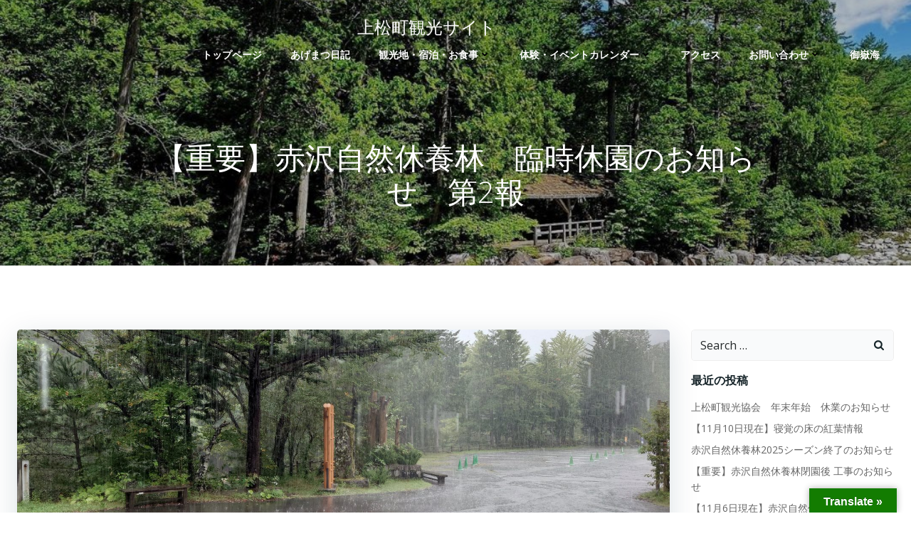

--- FILE ---
content_type: text/html; charset=UTF-8
request_url: https://kiso-hinoki.jp/2021/08/13/%E3%80%90%E9%87%8D%E8%A6%81%E3%80%91%E8%B5%A4%E6%B2%A2%E8%87%AA%E7%84%B6%E4%BC%91%E9%A4%8A%E6%9E%97%E3%80%80%E8%87%A8%E6%99%82%E4%BC%91%E5%9C%92%E3%81%AE%E3%81%8A%E7%9F%A5%E3%82%89%E3%81%9B%E3%80%80/
body_size: 209752
content:
<!DOCTYPE html>
<html dir="ltr" lang="ja" prefix="og: https://ogp.me/ns#">
<head>
    <meta charset="UTF-8">
    <meta name="viewport" content="width=device-width, initial-scale=1">
    <link rel="profile" href="http://gmpg.org/xfn/11">
    <!-- Google tag (gtag.js) --><script async src="https://www.googletagmanager.com/gtag/js?id=UA-agkk5180"></script><script>window.dataLayer = window.dataLayer || [];function gtag(){dataLayer.push(arguments);}gtag('js', new Date());gtag('config', 'UA-agkk5180');</script>
<title>【重要】赤沢自然休養林 臨時休園のお知らせ 第2報 - 上松町観光サイト</title>
	<style>img:is([sizes="auto" i], [sizes^="auto," i]) { contain-intrinsic-size: 3000px 1500px }</style>
	
		<!-- All in One SEO 4.9.0 - aioseo.com -->
	<meta name="description" content="8月13日（金）から14（土）にかけて大雨の予報がでており、洪水注意報および雷注意報が発令されております。 赤" />
	<meta name="robots" content="max-image-preview:large" />
	<meta name="author" content="上松町観光協会"/>
	<link rel="canonical" href="https://kiso-hinoki.jp/2021/08/13/%e3%80%90%e9%87%8d%e8%a6%81%e3%80%91%e8%b5%a4%e6%b2%a2%e8%87%aa%e7%84%b6%e4%bc%91%e9%a4%8a%e6%9e%97%e3%80%80%e8%87%a8%e6%99%82%e4%bc%91%e5%9c%92%e3%81%ae%e3%81%8a%e7%9f%a5%e3%82%89%e3%81%9b%e3%80%80/" />
	<meta name="generator" content="All in One SEO (AIOSEO) 4.9.0" />
		<meta property="og:locale" content="ja_JP" />
		<meta property="og:site_name" content="上松町観光サイト - ひのきの里・上松町の観光案内です。上松町観光協会公式サイト" />
		<meta property="og:type" content="article" />
		<meta property="og:title" content="【重要】赤沢自然休養林 臨時休園のお知らせ 第2報 - 上松町観光サイト" />
		<meta property="og:description" content="8月13日（金）から14（土）にかけて大雨の予報がでており、洪水注意報および雷注意報が発令されております。 赤" />
		<meta property="og:url" content="https://kiso-hinoki.jp/2021/08/13/%e3%80%90%e9%87%8d%e8%a6%81%e3%80%91%e8%b5%a4%e6%b2%a2%e8%87%aa%e7%84%b6%e4%bc%91%e9%a4%8a%e6%9e%97%e3%80%80%e8%87%a8%e6%99%82%e4%bc%91%e5%9c%92%e3%81%ae%e3%81%8a%e7%9f%a5%e3%82%89%e3%81%9b%e3%80%80/" />
		<meta property="og:image" content="https://kiso-hinoki.jp/cms2/wp-content/uploads/2020/04/cropped-8c29ca88dce3a07018c9bc5ac3dee557-3.png" />
		<meta property="og:image:secure_url" content="https://kiso-hinoki.jp/cms2/wp-content/uploads/2020/04/cropped-8c29ca88dce3a07018c9bc5ac3dee557-3.png" />
		<meta property="og:image:width" content="200" />
		<meta property="og:image:height" content="169" />
		<meta property="article:published_time" content="2021-08-13T08:26:06+00:00" />
		<meta property="article:modified_time" content="2021-08-13T08:31:52+00:00" />
		<meta name="twitter:card" content="summary_large_image" />
		<meta name="twitter:title" content="【重要】赤沢自然休養林 臨時休園のお知らせ 第2報 - 上松町観光サイト" />
		<meta name="twitter:description" content="8月13日（金）から14（土）にかけて大雨の予報がでており、洪水注意報および雷注意報が発令されております。 赤" />
		<meta name="twitter:image" content="https://kiso-hinoki.jp/cms2/wp-content/uploads/2020/04/cropped-8c29ca88dce3a07018c9bc5ac3dee557-3.png" />
		<script type="application/ld+json" class="aioseo-schema">
			{"@context":"https:\/\/schema.org","@graph":[{"@type":"BlogPosting","@id":"https:\/\/kiso-hinoki.jp\/2021\/08\/13\/%e3%80%90%e9%87%8d%e8%a6%81%e3%80%91%e8%b5%a4%e6%b2%a2%e8%87%aa%e7%84%b6%e4%bc%91%e9%a4%8a%e6%9e%97%e3%80%80%e8%87%a8%e6%99%82%e4%bc%91%e5%9c%92%e3%81%ae%e3%81%8a%e7%9f%a5%e3%82%89%e3%81%9b%e3%80%80\/#blogposting","name":"\u3010\u91cd\u8981\u3011\u8d64\u6ca2\u81ea\u7136\u4f11\u990a\u6797 \u81e8\u6642\u4f11\u5712\u306e\u304a\u77e5\u3089\u305b \u7b2c2\u5831 - \u4e0a\u677e\u753a\u89b3\u5149\u30b5\u30a4\u30c8","headline":"\u3010\u91cd\u8981\u3011\u8d64\u6ca2\u81ea\u7136\u4f11\u990a\u6797\u3000\u81e8\u6642\u4f11\u5712\u306e\u304a\u77e5\u3089\u305b\u3000\u7b2c2\u5831","author":{"@id":"https:\/\/kiso-hinoki.jp\/author\/hinoki\/#author"},"publisher":{"@id":"https:\/\/kiso-hinoki.jp\/#organization"},"image":{"@type":"ImageObject","url":"https:\/\/kiso-hinoki.jp\/cms2\/wp-content\/uploads\/2021\/08\/DSC_0118-scaled.jpg","width":2560,"height":1920,"caption":"\u8d64\u6ca2\u81ea\u7136\u4f11\u990a\u6797"},"datePublished":"2021-08-13T17:26:06+09:00","dateModified":"2021-08-13T17:31:52+09:00","inLanguage":"ja","mainEntityOfPage":{"@id":"https:\/\/kiso-hinoki.jp\/2021\/08\/13\/%e3%80%90%e9%87%8d%e8%a6%81%e3%80%91%e8%b5%a4%e6%b2%a2%e8%87%aa%e7%84%b6%e4%bc%91%e9%a4%8a%e6%9e%97%e3%80%80%e8%87%a8%e6%99%82%e4%bc%91%e5%9c%92%e3%81%ae%e3%81%8a%e7%9f%a5%e3%82%89%e3%81%9b%e3%80%80\/#webpage"},"isPartOf":{"@id":"https:\/\/kiso-hinoki.jp\/2021\/08\/13\/%e3%80%90%e9%87%8d%e8%a6%81%e3%80%91%e8%b5%a4%e6%b2%a2%e8%87%aa%e7%84%b6%e4%bc%91%e9%a4%8a%e6%9e%97%e3%80%80%e8%87%a8%e6%99%82%e4%bc%91%e5%9c%92%e3%81%ae%e3%81%8a%e7%9f%a5%e3%82%89%e3%81%9b%e3%80%80\/#webpage"},"articleSection":"\u65bd\u8a2d\u904b\u55b6\u72b6\u6cc1, \u6700\u65b0\u60c5\u5831, \u672a\u5206\u985e"},{"@type":"BreadcrumbList","@id":"https:\/\/kiso-hinoki.jp\/2021\/08\/13\/%e3%80%90%e9%87%8d%e8%a6%81%e3%80%91%e8%b5%a4%e6%b2%a2%e8%87%aa%e7%84%b6%e4%bc%91%e9%a4%8a%e6%9e%97%e3%80%80%e8%87%a8%e6%99%82%e4%bc%91%e5%9c%92%e3%81%ae%e3%81%8a%e7%9f%a5%e3%82%89%e3%81%9b%e3%80%80\/#breadcrumblist","itemListElement":[{"@type":"ListItem","@id":"https:\/\/kiso-hinoki.jp#listItem","position":1,"name":"Home","item":"https:\/\/kiso-hinoki.jp","nextItem":{"@type":"ListItem","@id":"https:\/\/kiso-hinoki.jp\/category\/%e6%9c%aa%e5%88%86%e9%a1%9e\/#listItem","name":"\u672a\u5206\u985e"}},{"@type":"ListItem","@id":"https:\/\/kiso-hinoki.jp\/category\/%e6%9c%aa%e5%88%86%e9%a1%9e\/#listItem","position":2,"name":"\u672a\u5206\u985e","item":"https:\/\/kiso-hinoki.jp\/category\/%e6%9c%aa%e5%88%86%e9%a1%9e\/","nextItem":{"@type":"ListItem","@id":"https:\/\/kiso-hinoki.jp\/2021\/08\/13\/%e3%80%90%e9%87%8d%e8%a6%81%e3%80%91%e8%b5%a4%e6%b2%a2%e8%87%aa%e7%84%b6%e4%bc%91%e9%a4%8a%e6%9e%97%e3%80%80%e8%87%a8%e6%99%82%e4%bc%91%e5%9c%92%e3%81%ae%e3%81%8a%e7%9f%a5%e3%82%89%e3%81%9b%e3%80%80\/#listItem","name":"\u3010\u91cd\u8981\u3011\u8d64\u6ca2\u81ea\u7136\u4f11\u990a\u6797\u3000\u81e8\u6642\u4f11\u5712\u306e\u304a\u77e5\u3089\u305b\u3000\u7b2c2\u5831"},"previousItem":{"@type":"ListItem","@id":"https:\/\/kiso-hinoki.jp#listItem","name":"Home"}},{"@type":"ListItem","@id":"https:\/\/kiso-hinoki.jp\/2021\/08\/13\/%e3%80%90%e9%87%8d%e8%a6%81%e3%80%91%e8%b5%a4%e6%b2%a2%e8%87%aa%e7%84%b6%e4%bc%91%e9%a4%8a%e6%9e%97%e3%80%80%e8%87%a8%e6%99%82%e4%bc%91%e5%9c%92%e3%81%ae%e3%81%8a%e7%9f%a5%e3%82%89%e3%81%9b%e3%80%80\/#listItem","position":3,"name":"\u3010\u91cd\u8981\u3011\u8d64\u6ca2\u81ea\u7136\u4f11\u990a\u6797\u3000\u81e8\u6642\u4f11\u5712\u306e\u304a\u77e5\u3089\u305b\u3000\u7b2c2\u5831","previousItem":{"@type":"ListItem","@id":"https:\/\/kiso-hinoki.jp\/category\/%e6%9c%aa%e5%88%86%e9%a1%9e\/#listItem","name":"\u672a\u5206\u985e"}}]},{"@type":"Organization","@id":"https:\/\/kiso-hinoki.jp\/#organization","name":"\u4e0a\u677e\u753a\u89b3\u5149\u30b5\u30a4\u30c8","description":"\u3072\u306e\u304d\u306e\u91cc\u30fb\u4e0a\u677e\u753a\u306e\u89b3\u5149\u6848\u5185\u3067\u3059\u3002\u4e0a\u677e\u753a\u89b3\u5149\u5354\u4f1a\u516c\u5f0f\u30b5\u30a4\u30c8","url":"https:\/\/kiso-hinoki.jp\/","logo":{"@type":"ImageObject","url":"https:\/\/kiso-hinoki.jp\/cms2\/wp-content\/uploads\/2020\/04\/cropped-8c29ca88dce3a07018c9bc5ac3dee557-3.png","@id":"https:\/\/kiso-hinoki.jp\/2021\/08\/13\/%e3%80%90%e9%87%8d%e8%a6%81%e3%80%91%e8%b5%a4%e6%b2%a2%e8%87%aa%e7%84%b6%e4%bc%91%e9%a4%8a%e6%9e%97%e3%80%80%e8%87%a8%e6%99%82%e4%bc%91%e5%9c%92%e3%81%ae%e3%81%8a%e7%9f%a5%e3%82%89%e3%81%9b%e3%80%80\/#organizationLogo","width":200,"height":169},"image":{"@id":"https:\/\/kiso-hinoki.jp\/2021\/08\/13\/%e3%80%90%e9%87%8d%e8%a6%81%e3%80%91%e8%b5%a4%e6%b2%a2%e8%87%aa%e7%84%b6%e4%bc%91%e9%a4%8a%e6%9e%97%e3%80%80%e8%87%a8%e6%99%82%e4%bc%91%e5%9c%92%e3%81%ae%e3%81%8a%e7%9f%a5%e3%82%89%e3%81%9b%e3%80%80\/#organizationLogo"}},{"@type":"Person","@id":"https:\/\/kiso-hinoki.jp\/author\/hinoki\/#author","url":"https:\/\/kiso-hinoki.jp\/author\/hinoki\/","name":"\u4e0a\u677e\u753a\u89b3\u5149\u5354\u4f1a","image":{"@type":"ImageObject","@id":"https:\/\/kiso-hinoki.jp\/2021\/08\/13\/%e3%80%90%e9%87%8d%e8%a6%81%e3%80%91%e8%b5%a4%e6%b2%a2%e8%87%aa%e7%84%b6%e4%bc%91%e9%a4%8a%e6%9e%97%e3%80%80%e8%87%a8%e6%99%82%e4%bc%91%e5%9c%92%e3%81%ae%e3%81%8a%e7%9f%a5%e3%82%89%e3%81%9b%e3%80%80\/#authorImage","url":"https:\/\/secure.gravatar.com\/avatar\/25ce9d5e1b843f2e81403deebbbfcb4ec35c914a845e72f56f4350a15c838263?s=96&d=mm&r=g","width":96,"height":96,"caption":"\u4e0a\u677e\u753a\u89b3\u5149\u5354\u4f1a"}},{"@type":"WebPage","@id":"https:\/\/kiso-hinoki.jp\/2021\/08\/13\/%e3%80%90%e9%87%8d%e8%a6%81%e3%80%91%e8%b5%a4%e6%b2%a2%e8%87%aa%e7%84%b6%e4%bc%91%e9%a4%8a%e6%9e%97%e3%80%80%e8%87%a8%e6%99%82%e4%bc%91%e5%9c%92%e3%81%ae%e3%81%8a%e7%9f%a5%e3%82%89%e3%81%9b%e3%80%80\/#webpage","url":"https:\/\/kiso-hinoki.jp\/2021\/08\/13\/%e3%80%90%e9%87%8d%e8%a6%81%e3%80%91%e8%b5%a4%e6%b2%a2%e8%87%aa%e7%84%b6%e4%bc%91%e9%a4%8a%e6%9e%97%e3%80%80%e8%87%a8%e6%99%82%e4%bc%91%e5%9c%92%e3%81%ae%e3%81%8a%e7%9f%a5%e3%82%89%e3%81%9b%e3%80%80\/","name":"\u3010\u91cd\u8981\u3011\u8d64\u6ca2\u81ea\u7136\u4f11\u990a\u6797 \u81e8\u6642\u4f11\u5712\u306e\u304a\u77e5\u3089\u305b \u7b2c2\u5831 - \u4e0a\u677e\u753a\u89b3\u5149\u30b5\u30a4\u30c8","description":"8\u670813\u65e5\uff08\u91d1\uff09\u304b\u308914\uff08\u571f\uff09\u306b\u304b\u3051\u3066\u5927\u96e8\u306e\u4e88\u5831\u304c\u3067\u3066\u304a\u308a\u3001\u6d2a\u6c34\u6ce8\u610f\u5831\u304a\u3088\u3073\u96f7\u6ce8\u610f\u5831\u304c\u767a\u4ee4\u3055\u308c\u3066\u304a\u308a\u307e\u3059\u3002 \u8d64","inLanguage":"ja","isPartOf":{"@id":"https:\/\/kiso-hinoki.jp\/#website"},"breadcrumb":{"@id":"https:\/\/kiso-hinoki.jp\/2021\/08\/13\/%e3%80%90%e9%87%8d%e8%a6%81%e3%80%91%e8%b5%a4%e6%b2%a2%e8%87%aa%e7%84%b6%e4%bc%91%e9%a4%8a%e6%9e%97%e3%80%80%e8%87%a8%e6%99%82%e4%bc%91%e5%9c%92%e3%81%ae%e3%81%8a%e7%9f%a5%e3%82%89%e3%81%9b%e3%80%80\/#breadcrumblist"},"author":{"@id":"https:\/\/kiso-hinoki.jp\/author\/hinoki\/#author"},"creator":{"@id":"https:\/\/kiso-hinoki.jp\/author\/hinoki\/#author"},"image":{"@type":"ImageObject","url":"https:\/\/kiso-hinoki.jp\/cms2\/wp-content\/uploads\/2021\/08\/DSC_0118-scaled.jpg","@id":"https:\/\/kiso-hinoki.jp\/2021\/08\/13\/%e3%80%90%e9%87%8d%e8%a6%81%e3%80%91%e8%b5%a4%e6%b2%a2%e8%87%aa%e7%84%b6%e4%bc%91%e9%a4%8a%e6%9e%97%e3%80%80%e8%87%a8%e6%99%82%e4%bc%91%e5%9c%92%e3%81%ae%e3%81%8a%e7%9f%a5%e3%82%89%e3%81%9b%e3%80%80\/#mainImage","width":2560,"height":1920,"caption":"\u8d64\u6ca2\u81ea\u7136\u4f11\u990a\u6797"},"primaryImageOfPage":{"@id":"https:\/\/kiso-hinoki.jp\/2021\/08\/13\/%e3%80%90%e9%87%8d%e8%a6%81%e3%80%91%e8%b5%a4%e6%b2%a2%e8%87%aa%e7%84%b6%e4%bc%91%e9%a4%8a%e6%9e%97%e3%80%80%e8%87%a8%e6%99%82%e4%bc%91%e5%9c%92%e3%81%ae%e3%81%8a%e7%9f%a5%e3%82%89%e3%81%9b%e3%80%80\/#mainImage"},"datePublished":"2021-08-13T17:26:06+09:00","dateModified":"2021-08-13T17:31:52+09:00"},{"@type":"WebSite","@id":"https:\/\/kiso-hinoki.jp\/#website","url":"https:\/\/kiso-hinoki.jp\/","name":"\u4e0a\u677e\u753a\u89b3\u5149\u30b5\u30a4\u30c8","description":"\u3072\u306e\u304d\u306e\u91cc\u30fb\u4e0a\u677e\u753a\u306e\u89b3\u5149\u6848\u5185\u3067\u3059\u3002\u4e0a\u677e\u753a\u89b3\u5149\u5354\u4f1a\u516c\u5f0f\u30b5\u30a4\u30c8","inLanguage":"ja","publisher":{"@id":"https:\/\/kiso-hinoki.jp\/#organization"}}]}
		</script>
		<!-- All in One SEO -->

<link rel='dns-prefetch' href='//webfonts.sakura.ne.jp' />
<link rel='dns-prefetch' href='//translate.google.com' />
<link rel='dns-prefetch' href='//stats.wp.com' />
<link rel='dns-prefetch' href='//fonts.googleapis.com' />
<link rel='dns-prefetch' href='//www.googletagmanager.com' />
<link rel='preconnect' href='//c0.wp.com' />
<link rel="alternate" type="application/rss+xml" title="上松町観光サイト &raquo; フィード" href="https://kiso-hinoki.jp/feed/" />
<link rel="alternate" type="application/rss+xml" title="上松町観光サイト &raquo; コメントフィード" href="https://kiso-hinoki.jp/comments/feed/" />
<link rel="alternate" type="application/rss+xml" title="上松町観光サイト &raquo; 【重要】赤沢自然休養林　臨時休園のお知らせ　第2報 のコメントのフィード" href="https://kiso-hinoki.jp/2021/08/13/%e3%80%90%e9%87%8d%e8%a6%81%e3%80%91%e8%b5%a4%e6%b2%a2%e8%87%aa%e7%84%b6%e4%bc%91%e9%a4%8a%e6%9e%97%e3%80%80%e8%87%a8%e6%99%82%e4%bc%91%e5%9c%92%e3%81%ae%e3%81%8a%e7%9f%a5%e3%82%89%e3%81%9b%e3%80%80/feed/" />
<meta name="description" content="8月13日（金）から14（土）にかけて大雨の予報がでており、洪水注意報および雷注意報が発令されております。赤沢自然休養林は、アクセス道路等の安全確保のため14日は終日、臨時休園することとなりました。森林鉄道も運休いたします。ご迷惑をおかけいたしますが、何卒よろしくお願いいたします。&nbsp;皆さま　豪雨災害には、充分ご注意ください。&nbsp;なお営業再開は8月15日（日）の予定です。安全点検が終了次第、ご案内いたしま" />		<!-- This site uses the Google Analytics by MonsterInsights plugin v9.11.1 - Using Analytics tracking - https://www.monsterinsights.com/ -->
							<script src="//www.googletagmanager.com/gtag/js?id=G-D4JD9R39G9"  data-cfasync="false" data-wpfc-render="false" type="text/javascript" async></script>
			<script data-cfasync="false" data-wpfc-render="false" type="text/javascript">
				var mi_version = '9.11.1';
				var mi_track_user = true;
				var mi_no_track_reason = '';
								var MonsterInsightsDefaultLocations = {"page_location":"https:\/\/kiso-hinoki.jp\/2021\/08\/13\/%E3%80%90%E9%87%8D%E8%A6%81%E3%80%91%E8%B5%A4%E6%B2%A2%E8%87%AA%E7%84%B6%E4%BC%91%E9%A4%8A%E6%9E%97%E3%80%80%E8%87%A8%E6%99%82%E4%BC%91%E5%9C%92%E3%81%AE%E3%81%8A%E7%9F%A5%E3%82%89%E3%81%9B%E3%80%80\/"};
								if ( typeof MonsterInsightsPrivacyGuardFilter === 'function' ) {
					var MonsterInsightsLocations = (typeof MonsterInsightsExcludeQuery === 'object') ? MonsterInsightsPrivacyGuardFilter( MonsterInsightsExcludeQuery ) : MonsterInsightsPrivacyGuardFilter( MonsterInsightsDefaultLocations );
				} else {
					var MonsterInsightsLocations = (typeof MonsterInsightsExcludeQuery === 'object') ? MonsterInsightsExcludeQuery : MonsterInsightsDefaultLocations;
				}

								var disableStrs = [
										'ga-disable-G-D4JD9R39G9',
									];

				/* Function to detect opted out users */
				function __gtagTrackerIsOptedOut() {
					for (var index = 0; index < disableStrs.length; index++) {
						if (document.cookie.indexOf(disableStrs[index] + '=true') > -1) {
							return true;
						}
					}

					return false;
				}

				/* Disable tracking if the opt-out cookie exists. */
				if (__gtagTrackerIsOptedOut()) {
					for (var index = 0; index < disableStrs.length; index++) {
						window[disableStrs[index]] = true;
					}
				}

				/* Opt-out function */
				function __gtagTrackerOptout() {
					for (var index = 0; index < disableStrs.length; index++) {
						document.cookie = disableStrs[index] + '=true; expires=Thu, 31 Dec 2099 23:59:59 UTC; path=/';
						window[disableStrs[index]] = true;
					}
				}

				if ('undefined' === typeof gaOptout) {
					function gaOptout() {
						__gtagTrackerOptout();
					}
				}
								window.dataLayer = window.dataLayer || [];

				window.MonsterInsightsDualTracker = {
					helpers: {},
					trackers: {},
				};
				if (mi_track_user) {
					function __gtagDataLayer() {
						dataLayer.push(arguments);
					}

					function __gtagTracker(type, name, parameters) {
						if (!parameters) {
							parameters = {};
						}

						if (parameters.send_to) {
							__gtagDataLayer.apply(null, arguments);
							return;
						}

						if (type === 'event') {
														parameters.send_to = monsterinsights_frontend.v4_id;
							var hookName = name;
							if (typeof parameters['event_category'] !== 'undefined') {
								hookName = parameters['event_category'] + ':' + name;
							}

							if (typeof MonsterInsightsDualTracker.trackers[hookName] !== 'undefined') {
								MonsterInsightsDualTracker.trackers[hookName](parameters);
							} else {
								__gtagDataLayer('event', name, parameters);
							}
							
						} else {
							__gtagDataLayer.apply(null, arguments);
						}
					}

					__gtagTracker('js', new Date());
					__gtagTracker('set', {
						'developer_id.dZGIzZG': true,
											});
					if ( MonsterInsightsLocations.page_location ) {
						__gtagTracker('set', MonsterInsightsLocations);
					}
										__gtagTracker('config', 'G-D4JD9R39G9', {"forceSSL":"true","link_attribution":"true"} );
										window.gtag = __gtagTracker;										(function () {
						/* https://developers.google.com/analytics/devguides/collection/analyticsjs/ */
						/* ga and __gaTracker compatibility shim. */
						var noopfn = function () {
							return null;
						};
						var newtracker = function () {
							return new Tracker();
						};
						var Tracker = function () {
							return null;
						};
						var p = Tracker.prototype;
						p.get = noopfn;
						p.set = noopfn;
						p.send = function () {
							var args = Array.prototype.slice.call(arguments);
							args.unshift('send');
							__gaTracker.apply(null, args);
						};
						var __gaTracker = function () {
							var len = arguments.length;
							if (len === 0) {
								return;
							}
							var f = arguments[len - 1];
							if (typeof f !== 'object' || f === null || typeof f.hitCallback !== 'function') {
								if ('send' === arguments[0]) {
									var hitConverted, hitObject = false, action;
									if ('event' === arguments[1]) {
										if ('undefined' !== typeof arguments[3]) {
											hitObject = {
												'eventAction': arguments[3],
												'eventCategory': arguments[2],
												'eventLabel': arguments[4],
												'value': arguments[5] ? arguments[5] : 1,
											}
										}
									}
									if ('pageview' === arguments[1]) {
										if ('undefined' !== typeof arguments[2]) {
											hitObject = {
												'eventAction': 'page_view',
												'page_path': arguments[2],
											}
										}
									}
									if (typeof arguments[2] === 'object') {
										hitObject = arguments[2];
									}
									if (typeof arguments[5] === 'object') {
										Object.assign(hitObject, arguments[5]);
									}
									if ('undefined' !== typeof arguments[1].hitType) {
										hitObject = arguments[1];
										if ('pageview' === hitObject.hitType) {
											hitObject.eventAction = 'page_view';
										}
									}
									if (hitObject) {
										action = 'timing' === arguments[1].hitType ? 'timing_complete' : hitObject.eventAction;
										hitConverted = mapArgs(hitObject);
										__gtagTracker('event', action, hitConverted);
									}
								}
								return;
							}

							function mapArgs(args) {
								var arg, hit = {};
								var gaMap = {
									'eventCategory': 'event_category',
									'eventAction': 'event_action',
									'eventLabel': 'event_label',
									'eventValue': 'event_value',
									'nonInteraction': 'non_interaction',
									'timingCategory': 'event_category',
									'timingVar': 'name',
									'timingValue': 'value',
									'timingLabel': 'event_label',
									'page': 'page_path',
									'location': 'page_location',
									'title': 'page_title',
									'referrer' : 'page_referrer',
								};
								for (arg in args) {
																		if (!(!args.hasOwnProperty(arg) || !gaMap.hasOwnProperty(arg))) {
										hit[gaMap[arg]] = args[arg];
									} else {
										hit[arg] = args[arg];
									}
								}
								return hit;
							}

							try {
								f.hitCallback();
							} catch (ex) {
							}
						};
						__gaTracker.create = newtracker;
						__gaTracker.getByName = newtracker;
						__gaTracker.getAll = function () {
							return [];
						};
						__gaTracker.remove = noopfn;
						__gaTracker.loaded = true;
						window['__gaTracker'] = __gaTracker;
					})();
									} else {
										console.log("");
					(function () {
						function __gtagTracker() {
							return null;
						}

						window['__gtagTracker'] = __gtagTracker;
						window['gtag'] = __gtagTracker;
					})();
									}
			</script>
							<!-- / Google Analytics by MonsterInsights -->
		<script type="text/javascript">
/* <![CDATA[ */
window._wpemojiSettings = {"baseUrl":"https:\/\/s.w.org\/images\/core\/emoji\/16.0.1\/72x72\/","ext":".png","svgUrl":"https:\/\/s.w.org\/images\/core\/emoji\/16.0.1\/svg\/","svgExt":".svg","source":{"concatemoji":"https:\/\/kiso-hinoki.jp\/cms2\/wp-includes\/js\/wp-emoji-release.min.js?ver=7279d1a26317153584f1db99415c4175"}};
/*! This file is auto-generated */
!function(s,n){var o,i,e;function c(e){try{var t={supportTests:e,timestamp:(new Date).valueOf()};sessionStorage.setItem(o,JSON.stringify(t))}catch(e){}}function p(e,t,n){e.clearRect(0,0,e.canvas.width,e.canvas.height),e.fillText(t,0,0);var t=new Uint32Array(e.getImageData(0,0,e.canvas.width,e.canvas.height).data),a=(e.clearRect(0,0,e.canvas.width,e.canvas.height),e.fillText(n,0,0),new Uint32Array(e.getImageData(0,0,e.canvas.width,e.canvas.height).data));return t.every(function(e,t){return e===a[t]})}function u(e,t){e.clearRect(0,0,e.canvas.width,e.canvas.height),e.fillText(t,0,0);for(var n=e.getImageData(16,16,1,1),a=0;a<n.data.length;a++)if(0!==n.data[a])return!1;return!0}function f(e,t,n,a){switch(t){case"flag":return n(e,"\ud83c\udff3\ufe0f\u200d\u26a7\ufe0f","\ud83c\udff3\ufe0f\u200b\u26a7\ufe0f")?!1:!n(e,"\ud83c\udde8\ud83c\uddf6","\ud83c\udde8\u200b\ud83c\uddf6")&&!n(e,"\ud83c\udff4\udb40\udc67\udb40\udc62\udb40\udc65\udb40\udc6e\udb40\udc67\udb40\udc7f","\ud83c\udff4\u200b\udb40\udc67\u200b\udb40\udc62\u200b\udb40\udc65\u200b\udb40\udc6e\u200b\udb40\udc67\u200b\udb40\udc7f");case"emoji":return!a(e,"\ud83e\udedf")}return!1}function g(e,t,n,a){var r="undefined"!=typeof WorkerGlobalScope&&self instanceof WorkerGlobalScope?new OffscreenCanvas(300,150):s.createElement("canvas"),o=r.getContext("2d",{willReadFrequently:!0}),i=(o.textBaseline="top",o.font="600 32px Arial",{});return e.forEach(function(e){i[e]=t(o,e,n,a)}),i}function t(e){var t=s.createElement("script");t.src=e,t.defer=!0,s.head.appendChild(t)}"undefined"!=typeof Promise&&(o="wpEmojiSettingsSupports",i=["flag","emoji"],n.supports={everything:!0,everythingExceptFlag:!0},e=new Promise(function(e){s.addEventListener("DOMContentLoaded",e,{once:!0})}),new Promise(function(t){var n=function(){try{var e=JSON.parse(sessionStorage.getItem(o));if("object"==typeof e&&"number"==typeof e.timestamp&&(new Date).valueOf()<e.timestamp+604800&&"object"==typeof e.supportTests)return e.supportTests}catch(e){}return null}();if(!n){if("undefined"!=typeof Worker&&"undefined"!=typeof OffscreenCanvas&&"undefined"!=typeof URL&&URL.createObjectURL&&"undefined"!=typeof Blob)try{var e="postMessage("+g.toString()+"("+[JSON.stringify(i),f.toString(),p.toString(),u.toString()].join(",")+"));",a=new Blob([e],{type:"text/javascript"}),r=new Worker(URL.createObjectURL(a),{name:"wpTestEmojiSupports"});return void(r.onmessage=function(e){c(n=e.data),r.terminate(),t(n)})}catch(e){}c(n=g(i,f,p,u))}t(n)}).then(function(e){for(var t in e)n.supports[t]=e[t],n.supports.everything=n.supports.everything&&n.supports[t],"flag"!==t&&(n.supports.everythingExceptFlag=n.supports.everythingExceptFlag&&n.supports[t]);n.supports.everythingExceptFlag=n.supports.everythingExceptFlag&&!n.supports.flag,n.DOMReady=!1,n.readyCallback=function(){n.DOMReady=!0}}).then(function(){return e}).then(function(){var e;n.supports.everything||(n.readyCallback(),(e=n.source||{}).concatemoji?t(e.concatemoji):e.wpemoji&&e.twemoji&&(t(e.twemoji),t(e.wpemoji)))}))}((window,document),window._wpemojiSettings);
/* ]]> */
</script>
<link rel='stylesheet' id='jetpack_related-posts-css' href='https://c0.wp.com/p/jetpack/15.4/modules/related-posts/related-posts.css' type='text/css' media='all' />
<link rel='stylesheet' id='extend-builder-css-css' href='https://kiso-hinoki.jp/cms2/wp-content/plugins/colibri-page-builder/extend-builder/assets/static/css/theme.css?ver=1.0.360' type='text/css' media='all' />
<style id='extend-builder-css-inline-css' type='text/css'>
/* page css */
/* part css : theme-shapes */
.colibri-shape-circles {
background-image:url('https://kiso-hinoki.jp/cms2/wp-content/themes/colibri-wp/resources/images/header-shapes/circles.png')
}
.colibri-shape-10degree-stripes {
background-image:url('https://kiso-hinoki.jp/cms2/wp-content/themes/colibri-wp/resources/images/header-shapes/10degree-stripes.png')
}
.colibri-shape-rounded-squares-blue {
background-image:url('https://kiso-hinoki.jp/cms2/wp-content/themes/colibri-wp/resources/images/header-shapes/rounded-squares-blue.png')
}
.colibri-shape-many-rounded-squares-blue {
background-image:url('https://kiso-hinoki.jp/cms2/wp-content/themes/colibri-wp/resources/images/header-shapes/many-rounded-squares-blue.png')
}
.colibri-shape-two-circles {
background-image:url('https://kiso-hinoki.jp/cms2/wp-content/themes/colibri-wp/resources/images/header-shapes/two-circles.png')
}
.colibri-shape-circles-2 {
background-image:url('https://kiso-hinoki.jp/cms2/wp-content/themes/colibri-wp/resources/images/header-shapes/circles-2.png')
}
.colibri-shape-circles-3 {
background-image:url('https://kiso-hinoki.jp/cms2/wp-content/themes/colibri-wp/resources/images/header-shapes/circles-3.png')
}
.colibri-shape-circles-gradient {
background-image:url('https://kiso-hinoki.jp/cms2/wp-content/themes/colibri-wp/resources/images/header-shapes/circles-gradient.png')
}
.colibri-shape-circles-white-gradient {
background-image:url('https://kiso-hinoki.jp/cms2/wp-content/themes/colibri-wp/resources/images/header-shapes/circles-white-gradient.png')
}
.colibri-shape-waves {
background-image:url('https://kiso-hinoki.jp/cms2/wp-content/themes/colibri-wp/resources/images/header-shapes/waves.png')
}
.colibri-shape-waves-inverted {
background-image:url('https://kiso-hinoki.jp/cms2/wp-content/themes/colibri-wp/resources/images/header-shapes/waves-inverted.png')
}
.colibri-shape-dots {
background-image:url('https://kiso-hinoki.jp/cms2/wp-content/themes/colibri-wp/resources/images/header-shapes/dots.png')
}
.colibri-shape-left-tilted-lines {
background-image:url('https://kiso-hinoki.jp/cms2/wp-content/themes/colibri-wp/resources/images/header-shapes/left-tilted-lines.png')
}
.colibri-shape-right-tilted-lines {
background-image:url('https://kiso-hinoki.jp/cms2/wp-content/themes/colibri-wp/resources/images/header-shapes/right-tilted-lines.png')
}
.colibri-shape-right-tilted-strips {
background-image:url('https://kiso-hinoki.jp/cms2/wp-content/themes/colibri-wp/resources/images/header-shapes/right-tilted-strips.png')
}
/* part css : theme */

.h-y-container > *:not(:last-child), .h-x-container-inner > * {
  margin-bottom: 20px;
}
.h-x-container-inner, .h-column__content > .h-x-container > *:last-child {
  margin-bottom: -20px;
}
.h-x-container-inner > * {
  padding-left: 10px;
  padding-right: 10px;
}
.h-x-container-inner {
  margin-left: -10px;
  margin-right: -10px;
}
[class*=style-], [class*=local-style-], .h-global-transition, .h-global-transition-all, .h-global-transition-all * {
  transition-duration: 0.5s;
}
.wp-block-button .wp-block-button__link:not(.has-background),.wp-block-file .wp-block-file__button {
  background-color: #03a9f4;
  background-image: none;
}
.wp-block-button .wp-block-button__link:not(.has-background):hover,.wp-block-button .wp-block-button__link:not(.has-background):focus,.wp-block-button .wp-block-button__link:not(.has-background):active,.wp-block-file .wp-block-file__button:hover,.wp-block-file .wp-block-file__button:focus,.wp-block-file .wp-block-file__button:active {
  background-color: rgb(2, 110, 159);
  background-image: none;
}
.wp-block-button.is-style-outline .wp-block-button__link:not(.has-background) {
  color: #03a9f4;
  background-color: transparent;
  background-image: none;
  border-top-width: 2px;
  border-top-color: #03a9f4;
  border-top-style: solid;
  border-right-width: 2px;
  border-right-color: #03a9f4;
  border-right-style: solid;
  border-bottom-width: 2px;
  border-bottom-color: #03a9f4;
  border-bottom-style: solid;
  border-left-width: 2px;
  border-left-color: #03a9f4;
  border-left-style: solid;
}
.wp-block-button.is-style-outline .wp-block-button__link:not(.has-background):hover,.wp-block-button.is-style-outline .wp-block-button__link:not(.has-background):focus,.wp-block-button.is-style-outline .wp-block-button__link:not(.has-background):active {
  color: #fff;
  background-color: #03a9f4;
  background-image: none;
}
.has-background-color,*[class^="wp-block-"].is-style-solid-color {
  background-color: #03a9f4;
  background-image: none;
}
.has-colibri-color-1-background-color {
  background-color: #03a9f4;
  background-image: none;
}
.wp-block-button .wp-block-button__link.has-colibri-color-1-background-color {
  background-color: #03a9f4;
  background-image: none;
}
.wp-block-button .wp-block-button__link.has-colibri-color-1-background-color:hover,.wp-block-button .wp-block-button__link.has-colibri-color-1-background-color:focus,.wp-block-button .wp-block-button__link.has-colibri-color-1-background-color:active {
  background-color: rgb(2, 110, 159);
  background-image: none;
}
.wp-block-button.is-style-outline .wp-block-button__link.has-colibri-color-1-background-color {
  color: #03a9f4;
  background-color: transparent;
  background-image: none;
  border-top-width: 2px;
  border-top-color: #03a9f4;
  border-top-style: solid;
  border-right-width: 2px;
  border-right-color: #03a9f4;
  border-right-style: solid;
  border-bottom-width: 2px;
  border-bottom-color: #03a9f4;
  border-bottom-style: solid;
  border-left-width: 2px;
  border-left-color: #03a9f4;
  border-left-style: solid;
}
.wp-block-button.is-style-outline .wp-block-button__link.has-colibri-color-1-background-color:hover,.wp-block-button.is-style-outline .wp-block-button__link.has-colibri-color-1-background-color:focus,.wp-block-button.is-style-outline .wp-block-button__link.has-colibri-color-1-background-color:active {
  color: #fff;
  background-color: #03a9f4;
  background-image: none;
}
*[class^="wp-block-"].has-colibri-color-1-background-color,*[class^="wp-block-"] .has-colibri-color-1-background-color,*[class^="wp-block-"].is-style-solid-color.has-colibri-color-1-color,*[class^="wp-block-"].is-style-solid-color blockquote.has-colibri-color-1-color,*[class^="wp-block-"].is-style-solid-color blockquote.has-colibri-color-1-color p {
  background-color: #03a9f4;
  background-image: none;
}
.has-colibri-color-1-color {
  color: #03a9f4;
}
.has-colibri-color-2-background-color {
  background-color: #f79007;
  background-image: none;
}
.wp-block-button .wp-block-button__link.has-colibri-color-2-background-color {
  background-color: #f79007;
  background-image: none;
}
.wp-block-button .wp-block-button__link.has-colibri-color-2-background-color:hover,.wp-block-button .wp-block-button__link.has-colibri-color-2-background-color:focus,.wp-block-button .wp-block-button__link.has-colibri-color-2-background-color:active {
  background-color: rgb(162, 94, 5);
  background-image: none;
}
.wp-block-button.is-style-outline .wp-block-button__link.has-colibri-color-2-background-color {
  color: #f79007;
  background-color: transparent;
  background-image: none;
  border-top-width: 2px;
  border-top-color: #f79007;
  border-top-style: solid;
  border-right-width: 2px;
  border-right-color: #f79007;
  border-right-style: solid;
  border-bottom-width: 2px;
  border-bottom-color: #f79007;
  border-bottom-style: solid;
  border-left-width: 2px;
  border-left-color: #f79007;
  border-left-style: solid;
}
.wp-block-button.is-style-outline .wp-block-button__link.has-colibri-color-2-background-color:hover,.wp-block-button.is-style-outline .wp-block-button__link.has-colibri-color-2-background-color:focus,.wp-block-button.is-style-outline .wp-block-button__link.has-colibri-color-2-background-color:active {
  color: #fff;
  background-color: #f79007;
  background-image: none;
}
*[class^="wp-block-"].has-colibri-color-2-background-color,*[class^="wp-block-"] .has-colibri-color-2-background-color,*[class^="wp-block-"].is-style-solid-color.has-colibri-color-2-color,*[class^="wp-block-"].is-style-solid-color blockquote.has-colibri-color-2-color,*[class^="wp-block-"].is-style-solid-color blockquote.has-colibri-color-2-color p {
  background-color: #f79007;
  background-image: none;
}
.has-colibri-color-2-color {
  color: #f79007;
}
.has-colibri-color-3-background-color {
  background-color: #00bf87;
  background-image: none;
}
.wp-block-button .wp-block-button__link.has-colibri-color-3-background-color {
  background-color: #00bf87;
  background-image: none;
}
.wp-block-button .wp-block-button__link.has-colibri-color-3-background-color:hover,.wp-block-button .wp-block-button__link.has-colibri-color-3-background-color:focus,.wp-block-button .wp-block-button__link.has-colibri-color-3-background-color:active {
  background-color: rgb(0, 106, 75);
  background-image: none;
}
.wp-block-button.is-style-outline .wp-block-button__link.has-colibri-color-3-background-color {
  color: #00bf87;
  background-color: transparent;
  background-image: none;
  border-top-width: 2px;
  border-top-color: #00bf87;
  border-top-style: solid;
  border-right-width: 2px;
  border-right-color: #00bf87;
  border-right-style: solid;
  border-bottom-width: 2px;
  border-bottom-color: #00bf87;
  border-bottom-style: solid;
  border-left-width: 2px;
  border-left-color: #00bf87;
  border-left-style: solid;
}
.wp-block-button.is-style-outline .wp-block-button__link.has-colibri-color-3-background-color:hover,.wp-block-button.is-style-outline .wp-block-button__link.has-colibri-color-3-background-color:focus,.wp-block-button.is-style-outline .wp-block-button__link.has-colibri-color-3-background-color:active {
  color: #fff;
  background-color: #00bf87;
  background-image: none;
}
*[class^="wp-block-"].has-colibri-color-3-background-color,*[class^="wp-block-"] .has-colibri-color-3-background-color,*[class^="wp-block-"].is-style-solid-color.has-colibri-color-3-color,*[class^="wp-block-"].is-style-solid-color blockquote.has-colibri-color-3-color,*[class^="wp-block-"].is-style-solid-color blockquote.has-colibri-color-3-color p {
  background-color: #00bf87;
  background-image: none;
}
.has-colibri-color-3-color {
  color: #00bf87;
}
.has-colibri-color-4-background-color {
  background-color: #6632ff;
  background-image: none;
}
.wp-block-button .wp-block-button__link.has-colibri-color-4-background-color {
  background-color: #6632ff;
  background-image: none;
}
.wp-block-button .wp-block-button__link.has-colibri-color-4-background-color:hover,.wp-block-button .wp-block-button__link.has-colibri-color-4-background-color:focus,.wp-block-button .wp-block-button__link.has-colibri-color-4-background-color:active {
  background-color: rgb(68, 33, 170);
  background-image: none;
}
.wp-block-button.is-style-outline .wp-block-button__link.has-colibri-color-4-background-color {
  color: #6632ff;
  background-color: transparent;
  background-image: none;
  border-top-width: 2px;
  border-top-color: #6632ff;
  border-top-style: solid;
  border-right-width: 2px;
  border-right-color: #6632ff;
  border-right-style: solid;
  border-bottom-width: 2px;
  border-bottom-color: #6632ff;
  border-bottom-style: solid;
  border-left-width: 2px;
  border-left-color: #6632ff;
  border-left-style: solid;
}
.wp-block-button.is-style-outline .wp-block-button__link.has-colibri-color-4-background-color:hover,.wp-block-button.is-style-outline .wp-block-button__link.has-colibri-color-4-background-color:focus,.wp-block-button.is-style-outline .wp-block-button__link.has-colibri-color-4-background-color:active {
  color: #fff;
  background-color: #6632ff;
  background-image: none;
}
*[class^="wp-block-"].has-colibri-color-4-background-color,*[class^="wp-block-"] .has-colibri-color-4-background-color,*[class^="wp-block-"].is-style-solid-color.has-colibri-color-4-color,*[class^="wp-block-"].is-style-solid-color blockquote.has-colibri-color-4-color,*[class^="wp-block-"].is-style-solid-color blockquote.has-colibri-color-4-color p {
  background-color: #6632ff;
  background-image: none;
}
.has-colibri-color-4-color {
  color: #6632ff;
}
.has-colibri-color-5-background-color {
  background-color: #FFFFFF;
  background-image: none;
}
.wp-block-button .wp-block-button__link.has-colibri-color-5-background-color {
  background-color: #FFFFFF;
  background-image: none;
}
.wp-block-button .wp-block-button__link.has-colibri-color-5-background-color:hover,.wp-block-button .wp-block-button__link.has-colibri-color-5-background-color:focus,.wp-block-button .wp-block-button__link.has-colibri-color-5-background-color:active {
  background-color: rgb(102, 102, 102);
  background-image: none;
}
.wp-block-button.is-style-outline .wp-block-button__link.has-colibri-color-5-background-color {
  color: #FFFFFF;
  background-color: transparent;
  background-image: none;
  border-top-width: 2px;
  border-top-color: #FFFFFF;
  border-top-style: solid;
  border-right-width: 2px;
  border-right-color: #FFFFFF;
  border-right-style: solid;
  border-bottom-width: 2px;
  border-bottom-color: #FFFFFF;
  border-bottom-style: solid;
  border-left-width: 2px;
  border-left-color: #FFFFFF;
  border-left-style: solid;
}
.wp-block-button.is-style-outline .wp-block-button__link.has-colibri-color-5-background-color:hover,.wp-block-button.is-style-outline .wp-block-button__link.has-colibri-color-5-background-color:focus,.wp-block-button.is-style-outline .wp-block-button__link.has-colibri-color-5-background-color:active {
  color: #fff;
  background-color: #FFFFFF;
  background-image: none;
}
*[class^="wp-block-"].has-colibri-color-5-background-color,*[class^="wp-block-"] .has-colibri-color-5-background-color,*[class^="wp-block-"].is-style-solid-color.has-colibri-color-5-color,*[class^="wp-block-"].is-style-solid-color blockquote.has-colibri-color-5-color,*[class^="wp-block-"].is-style-solid-color blockquote.has-colibri-color-5-color p {
  background-color: #FFFFFF;
  background-image: none;
}
.has-colibri-color-5-color {
  color: #FFFFFF;
}
.has-colibri-color-6-background-color {
  background-color: #17252a;
  background-image: none;
}
.wp-block-button .wp-block-button__link.has-colibri-color-6-background-color {
  background-color: #17252a;
  background-image: none;
}
.wp-block-button .wp-block-button__link.has-colibri-color-6-background-color:hover,.wp-block-button .wp-block-button__link.has-colibri-color-6-background-color:focus,.wp-block-button .wp-block-button__link.has-colibri-color-6-background-color:active {
  background-color: rgb(23, 37, 42);
  background-image: none;
}
.wp-block-button.is-style-outline .wp-block-button__link.has-colibri-color-6-background-color {
  color: #17252a;
  background-color: transparent;
  background-image: none;
  border-top-width: 2px;
  border-top-color: #17252a;
  border-top-style: solid;
  border-right-width: 2px;
  border-right-color: #17252a;
  border-right-style: solid;
  border-bottom-width: 2px;
  border-bottom-color: #17252a;
  border-bottom-style: solid;
  border-left-width: 2px;
  border-left-color: #17252a;
  border-left-style: solid;
}
.wp-block-button.is-style-outline .wp-block-button__link.has-colibri-color-6-background-color:hover,.wp-block-button.is-style-outline .wp-block-button__link.has-colibri-color-6-background-color:focus,.wp-block-button.is-style-outline .wp-block-button__link.has-colibri-color-6-background-color:active {
  color: #fff;
  background-color: #17252a;
  background-image: none;
}
*[class^="wp-block-"].has-colibri-color-6-background-color,*[class^="wp-block-"] .has-colibri-color-6-background-color,*[class^="wp-block-"].is-style-solid-color.has-colibri-color-6-color,*[class^="wp-block-"].is-style-solid-color blockquote.has-colibri-color-6-color,*[class^="wp-block-"].is-style-solid-color blockquote.has-colibri-color-6-color p {
  background-color: #17252a;
  background-image: none;
}
.has-colibri-color-6-color {
  color: #17252a;
}
#colibri .woocommerce-store-notice,#colibri.woocommerce .content .h-section input[type=submit],#colibri.woocommerce-page  .content .h-section  input[type=button],#colibri.woocommerce .content .h-section  input[type=button],#colibri.woocommerce-page  .content .h-section .button,#colibri.woocommerce .content .h-section .button,#colibri.woocommerce-page  .content .h-section  a.button,#colibri.woocommerce .content .h-section  a.button,#colibri.woocommerce-page  .content .h-section button.button,#colibri.woocommerce .content .h-section button.button,#colibri.woocommerce-page  .content .h-section input.button,#colibri.woocommerce .content .h-section input.button,#colibri.woocommerce-page  .content .h-section input#submit,#colibri.woocommerce .content .h-section input#submit,#colibri.woocommerce-page  .content .h-section a.added_to_cart,#colibri.woocommerce .content .h-section a.added_to_cart,#colibri.woocommerce-page  .content .h-section .ui-slider-range,#colibri.woocommerce .content .h-section .ui-slider-range,#colibri.woocommerce-page  .content .h-section .ui-slider-handle,#colibri.woocommerce .content .h-section .ui-slider-handle,#colibri.woocommerce-page  .content .h-section .wc-block-cart__submit-button,#colibri.woocommerce .content .h-section .wc-block-cart__submit-button,#colibri.woocommerce-page  .content .h-section .wc-block-components-checkout-place-order-button,#colibri.woocommerce .content .h-section .wc-block-components-checkout-place-order-button {
  background-color: #03a9f4;
  background-image: none;
  border-top-width: 0px;
  border-top-color: #03a9f4;
  border-top-style: solid;
  border-right-width: 0px;
  border-right-color: #03a9f4;
  border-right-style: solid;
  border-bottom-width: 0px;
  border-bottom-color: #03a9f4;
  border-bottom-style: solid;
  border-left-width: 0px;
  border-left-color: #03a9f4;
  border-left-style: solid;
}
#colibri .woocommerce-store-notice:hover,#colibri .woocommerce-store-notice:focus,#colibri .woocommerce-store-notice:active,#colibri.woocommerce .content .h-section input[type=submit]:hover,#colibri.woocommerce .content .h-section input[type=submit]:focus,#colibri.woocommerce .content .h-section input[type=submit]:active,#colibri.woocommerce-page  .content .h-section  input[type=button]:hover,#colibri.woocommerce-page  .content .h-section  input[type=button]:focus,#colibri.woocommerce-page  .content .h-section  input[type=button]:active,#colibri.woocommerce .content .h-section  input[type=button]:hover,#colibri.woocommerce .content .h-section  input[type=button]:focus,#colibri.woocommerce .content .h-section  input[type=button]:active,#colibri.woocommerce-page  .content .h-section .button:hover,#colibri.woocommerce-page  .content .h-section .button:focus,#colibri.woocommerce-page  .content .h-section .button:active,#colibri.woocommerce .content .h-section .button:hover,#colibri.woocommerce .content .h-section .button:focus,#colibri.woocommerce .content .h-section .button:active,#colibri.woocommerce-page  .content .h-section  a.button:hover,#colibri.woocommerce-page  .content .h-section  a.button:focus,#colibri.woocommerce-page  .content .h-section  a.button:active,#colibri.woocommerce .content .h-section  a.button:hover,#colibri.woocommerce .content .h-section  a.button:focus,#colibri.woocommerce .content .h-section  a.button:active,#colibri.woocommerce-page  .content .h-section button.button:hover,#colibri.woocommerce-page  .content .h-section button.button:focus,#colibri.woocommerce-page  .content .h-section button.button:active,#colibri.woocommerce .content .h-section button.button:hover,#colibri.woocommerce .content .h-section button.button:focus,#colibri.woocommerce .content .h-section button.button:active,#colibri.woocommerce-page  .content .h-section input.button:hover,#colibri.woocommerce-page  .content .h-section input.button:focus,#colibri.woocommerce-page  .content .h-section input.button:active,#colibri.woocommerce .content .h-section input.button:hover,#colibri.woocommerce .content .h-section input.button:focus,#colibri.woocommerce .content .h-section input.button:active,#colibri.woocommerce-page  .content .h-section input#submit:hover,#colibri.woocommerce-page  .content .h-section input#submit:focus,#colibri.woocommerce-page  .content .h-section input#submit:active,#colibri.woocommerce .content .h-section input#submit:hover,#colibri.woocommerce .content .h-section input#submit:focus,#colibri.woocommerce .content .h-section input#submit:active,#colibri.woocommerce-page  .content .h-section a.added_to_cart:hover,#colibri.woocommerce-page  .content .h-section a.added_to_cart:focus,#colibri.woocommerce-page  .content .h-section a.added_to_cart:active,#colibri.woocommerce .content .h-section a.added_to_cart:hover,#colibri.woocommerce .content .h-section a.added_to_cart:focus,#colibri.woocommerce .content .h-section a.added_to_cart:active,#colibri.woocommerce-page  .content .h-section .ui-slider-range:hover,#colibri.woocommerce-page  .content .h-section .ui-slider-range:focus,#colibri.woocommerce-page  .content .h-section .ui-slider-range:active,#colibri.woocommerce .content .h-section .ui-slider-range:hover,#colibri.woocommerce .content .h-section .ui-slider-range:focus,#colibri.woocommerce .content .h-section .ui-slider-range:active,#colibri.woocommerce-page  .content .h-section .ui-slider-handle:hover,#colibri.woocommerce-page  .content .h-section .ui-slider-handle:focus,#colibri.woocommerce-page  .content .h-section .ui-slider-handle:active,#colibri.woocommerce .content .h-section .ui-slider-handle:hover,#colibri.woocommerce .content .h-section .ui-slider-handle:focus,#colibri.woocommerce .content .h-section .ui-slider-handle:active,#colibri.woocommerce-page  .content .h-section .wc-block-cart__submit-button:hover,#colibri.woocommerce-page  .content .h-section .wc-block-cart__submit-button:focus,#colibri.woocommerce-page  .content .h-section .wc-block-cart__submit-button:active,#colibri.woocommerce .content .h-section .wc-block-cart__submit-button:hover,#colibri.woocommerce .content .h-section .wc-block-cart__submit-button:focus,#colibri.woocommerce .content .h-section .wc-block-cart__submit-button:active,#colibri.woocommerce-page  .content .h-section .wc-block-components-checkout-place-order-button:hover,#colibri.woocommerce-page  .content .h-section .wc-block-components-checkout-place-order-button:focus,#colibri.woocommerce-page  .content .h-section .wc-block-components-checkout-place-order-button:active,#colibri.woocommerce .content .h-section .wc-block-components-checkout-place-order-button:hover,#colibri.woocommerce .content .h-section .wc-block-components-checkout-place-order-button:focus,#colibri.woocommerce .content .h-section .wc-block-components-checkout-place-order-button:active {
  background-color: rgb(2, 110, 159);
  background-image: none;
  border-top-width: 0px;
  border-top-color: rgb(2, 110, 159);
  border-top-style: solid;
  border-right-width: 0px;
  border-right-color: rgb(2, 110, 159);
  border-right-style: solid;
  border-bottom-width: 0px;
  border-bottom-color: rgb(2, 110, 159);
  border-bottom-style: solid;
  border-left-width: 0px;
  border-left-color: rgb(2, 110, 159);
  border-left-style: solid;
}
#colibri.woocommerce-page  .content .h-section .star-rating::before,#colibri.woocommerce .content .h-section .star-rating::before,#colibri.woocommerce-page  .content .h-section .star-rating span::before,#colibri.woocommerce .content .h-section .star-rating span::before {
  color: #03a9f4;
}
#colibri.woocommerce-page  .content .h-section .price,#colibri.woocommerce .content .h-section .price {
  color: #03a9f4;
}
#colibri.woocommerce-page  .content .h-section .price del,#colibri.woocommerce .content .h-section .price del {
  color: rgb(84, 194, 244);
}
#colibri.woocommerce-page  .content .h-section .onsale,#colibri.woocommerce .content .h-section .onsale {
  background-color: #03a9f4;
  background-image: none;
}
#colibri.woocommerce-page  .content .h-section .onsale:hover,#colibri.woocommerce-page  .content .h-section .onsale:focus,#colibri.woocommerce-page  .content .h-section .onsale:active,#colibri.woocommerce .content .h-section .onsale:hover,#colibri.woocommerce .content .h-section .onsale:focus,#colibri.woocommerce .content .h-section .onsale:active {
  background-color: rgb(2, 110, 159);
  background-image: none;
}
#colibri.woocommerce ul.products li.product h2:hover {
  color: #03a9f4;
}
#colibri.woocommerce-page  .content .h-section .woocommerce-pagination .page-numbers.current,#colibri.woocommerce .content .h-section .woocommerce-pagination .page-numbers.current,#colibri.woocommerce-page  .content .h-section .woocommerce-pagination a.page-numbers:hover,#colibri.woocommerce .content .h-section .woocommerce-pagination a.page-numbers:hover {
  background-color: #03a9f4;
  background-image: none;
}
#colibri.woocommerce-page  .content .h-section .comment-form-rating .stars a,#colibri.woocommerce .content .h-section .comment-form-rating .stars a {
  color: #03a9f4;
}
.h-section-global-spacing {
  padding-top: 90px;
  padding-bottom: 90px;
}
#colibri .colibri-language-switcher {
  background-color: white;
  background-image: none;
  top: 80px;
  border-top-width: 0px;
  border-top-style: none;
  border-top-left-radius: 4px;
  border-top-right-radius: 0px;
  border-right-width: 0px;
  border-right-style: none;
  border-bottom-width: 0px;
  border-bottom-style: none;
  border-bottom-left-radius: 4px;
  border-bottom-right-radius: 0px;
  border-left-width: 0px;
  border-left-style: none;
}
#colibri .colibri-language-switcher .lang-item {
  padding-top: 14px;
  padding-right: 18px;
  padding-bottom: 14px;
  padding-left: 18px;
}
body {
  font-family: Open Sans;
  font-weight: 400;
  font-size: 16px;
  line-height: 1.6;
  color: rgb(70, 112, 127);
}
body a {
  font-family: Open Sans;
  font-weight: 400;
  text-decoration: none;
  font-size: 1em;
  line-height: 1.5;
  color: #03a9f4;
}
body p {
  margin-bottom: 16px;
  font-family: Open Sans;
  font-weight: 400;
  font-size: 16px;
  line-height: 1.6;
  color: rgb(70, 112, 127);
}
body .h-lead p {
  margin-bottom: 16px;
  font-family: Open Sans;
  font-weight: 300;
  font-size: 1.25em;
  line-height: 1.5;
  color: rgb(37, 41, 42);
}
body blockquote p {
  margin-bottom: 16px;
  font-family: Open Sans;
  font-weight: 400;
  font-size: 16px;
  line-height: 1.6;
  color: rgb(70, 112, 127);
}
body h1 {
  margin-bottom: 16px;
  font-family: Open Sans;
  font-weight: 300;
  font-size: 3.375em;
  line-height: 1.26;
  color: rgb(23, 37, 42);
}
body h2 {
  margin-bottom: 16px;
  font-family: Open Sans;
  font-weight: 300;
  font-size: 2.625em;
  line-height: 1.143;
  color: rgb(23, 37, 42);
}
body h3 {
  margin-bottom: 16px;
  font-family: Open Sans;
  font-weight: 300;
  font-size: 2.25em;
  line-height: 1.25;
  color: rgb(23, 37, 42);
}
body h4 {
  margin-bottom: 16px;
  font-family: Open Sans;
  font-weight: 600;
  font-size: 1.25em;
  line-height: 1.6;
  color: rgb(23, 37, 42);
}
body h5 {
  margin-bottom: 16px;
  font-family: Open Sans;
  font-weight: 600;
  font-size: 1.125em;
  line-height: 1.55;
  color: rgb(23, 37, 42);
}
body h6 {
  margin-bottom: 16px;
  font-family: Open Sans;
  font-weight: 600;
  font-size: 1em;
  line-height: 1.6;
  color: rgb(23, 37, 42);
}


@media (min-width: 768px) and (max-width: 1023px){
.h-section-global-spacing {
  padding-top: 60px;
  padding-bottom: 60px;
}

}

@media (max-width: 767px){
.h-section-global-spacing {
  padding-top: 30px;
  padding-bottom: 30px;
}

}
/* part css : page */
#colibri .style-32 {
  animation-duration: 0.5s;
  padding-top: 20px;
  padding-right: 15px;
  padding-bottom: 20px;
  padding-left: 15px;
  background-color: transparent;
  background-image: none;
}
#colibri .h-navigation_sticky .style-32,#colibri .h-navigation_sticky.style-32 {
  background-color: #ffffff;
  background-image: none;
  padding-top: 10px;
  padding-bottom: 10px;
  box-shadow: 0px 0px 4px 0px rgba(0,0,0,0.5) ;
}
#colibri .style-34 {
  text-align: center;
  height: auto;
  min-height: unset;
}
#colibri .style-35-image {
  max-height: 70px;
}
#colibri .style-35 a,#colibri .style-35  .logo-text {
  color: #ffffff;
  text-decoration: none;
  font-size: 24px;
}
#colibri .style-35 .logo-text {
  color: #FFFFFF;
}
#colibri .h-navigation_sticky .style-35-image,#colibri .h-navigation_sticky.style-35-image {
  max-height: 70px;
}
#colibri .h-navigation_sticky .style-35 a,#colibri .h-navigation_sticky .style-35  .logo-text,#colibri .h-navigation_sticky.style-35 a,#colibri .h-navigation_sticky.style-35  .logo-text {
  color: #000000;
  text-decoration: none;
}
#colibri .style-36 {
  text-align: center;
  height: auto;
  min-height: unset;
}
#colibri .style-38 {
  text-align: center;
  height: auto;
  min-height: unset;
}
#colibri .style-39 >  div > .colibri-menu-container > ul.colibri-menu {
  justify-content: flex-end;
}
#colibri .style-39 >  div > .colibri-menu-container > ul.colibri-menu > li {
  margin-top: 0px;
  margin-right: 10px;
  margin-bottom: 0px;
  margin-left: 10px;
  padding-top: 10px;
  padding-right: 10px;
  padding-bottom: 10px;
  padding-left: 10px;
}
#colibri .style-39 >  div > .colibri-menu-container > ul.colibri-menu > li.current_page_item,#colibri .style-39  >  div > .colibri-menu-container > ul.colibri-menu > li.current_page_item:hover {
  margin-top: 0px;
  margin-right: 10px;
  margin-bottom: 0px;
  margin-left: 10px;
  padding-top: 10px;
  padding-right: 10px;
  padding-bottom: 10px;
  padding-left: 10px;
}
#colibri .style-39 >  div > .colibri-menu-container > ul.colibri-menu > li > a {
  font-family: Open Sans;
  font-weight: 600;
  text-transform: uppercase;
  font-size: 14px;
  line-height: 1.5em;
  letter-spacing: 0px;
  color: #FFFFFF;
}
#colibri .style-39  >  div > .colibri-menu-container > ul.colibri-menu > li.hover  > a {
  color: rgb(166, 220, 244);
}
#colibri .style-39  >  div > .colibri-menu-container > ul.colibri-menu > li:hover > a,#colibri .style-39  >  div > .colibri-menu-container > ul.colibri-menu > li.hover  > a {
  color: rgb(166, 220, 244);
}
#colibri .style-39  >  div > .colibri-menu-container > ul.colibri-menu > li.current_page_item > a,#colibri .style-39  >  div > .colibri-menu-container > ul.colibri-menu > li.current_page_item > a:hover {
  font-family: Open Sans;
  font-weight: 600;
  text-transform: uppercase;
  font-size: 14px;
  line-height: 1.5em;
  letter-spacing: 0px;
  color: rgb(166, 220, 244);
}
#colibri .style-39 >  div > .colibri-menu-container > ul.colibri-menu li > ul {
  background-color: #ffffff;
  background-image: none;
  margin-right: 5px;
  margin-left: 5px;
  box-shadow: 0px 0px 5px 2px rgba(0, 0, 0, 0.04) ;
}
#colibri .style-39 >  div > .colibri-menu-container > ul.colibri-menu li > ul  li {
  padding-top: 10px;
  padding-right: 20px;
  padding-bottom: 10px;
  padding-left: 20px;
  border-top-width: 0px;
  border-top-style: none;
  border-right-width: 0px;
  border-right-style: none;
  border-bottom-width: 1px;
  border-bottom-color: rgba(128,128,128,.2);
  border-bottom-style: solid;
  border-left-width: 0px;
  border-left-style: none;
  background-color: rgb(255, 255, 255);
  background-image: none;
}
#colibri .style-39  >  div > .colibri-menu-container > ul.colibri-menu li > ul > li.hover {
  background-color: #03a9f4;
}
#colibri .style-39  >  div > .colibri-menu-container > ul.colibri-menu li > ul > li:hover,#colibri .style-39  >  div > .colibri-menu-container > ul.colibri-menu li > ul > li.hover {
  background-color: #03a9f4;
}
#colibri .style-39 >  div > .colibri-menu-container > ul.colibri-menu li > ul li.current_page_item,#colibri .style-39  >  div > .colibri-menu-container > ul.colibri-menu li > ul > li.current_page_item:hover {
  padding-top: 10px;
  padding-right: 20px;
  padding-bottom: 10px;
  padding-left: 20px;
  border-top-width: 0px;
  border-top-style: none;
  border-right-width: 0px;
  border-right-style: none;
  border-bottom-width: 1px;
  border-bottom-color: rgba(128,128,128,.2);
  border-bottom-style: solid;
  border-left-width: 0px;
  border-left-style: none;
  background-color: #03a9f4;
  background-image: none;
}
#colibri .style-39 >  div > .colibri-menu-container > ul.colibri-menu li > ul > li > a {
  font-size: 14px;
  color: rgb(37, 41, 42);
}
#colibri .style-39  >  div > .colibri-menu-container > ul.colibri-menu li > ul > li.hover  > a {
  color: rgb(255, 255, 255);
}
#colibri .style-39  >  div > .colibri-menu-container > ul.colibri-menu li > ul > li:hover > a,#colibri .style-39  >  div > .colibri-menu-container > ul.colibri-menu li > ul > li.hover  > a {
  color: rgb(255, 255, 255);
}
#colibri .style-39 >  div > .colibri-menu-container > ul.colibri-menu li > ul > li.current_page_item > a,#colibri .style-39  >  div > .colibri-menu-container > ul.colibri-menu li > ul > li.current_page_item > a:hover {
  font-size: 14px;
  color: rgb(255, 255, 255);
}
#colibri .style-39 >  div > .colibri-menu-container > ul.colibri-menu.bordered-active-item > li::after,#colibri .style-39 
      ul.colibri-menu.bordered-active-item > li::before {
  background-color: rgb(166, 220, 244);
  background-image: none;
  height: 3px;
}
#colibri .style-39 >  div > .colibri-menu-container > ul.colibri-menu.solid-active-item > li::after,#colibri .style-39 
      ul.colibri-menu.solid-active-item > li::before {
  background-color: white;
  background-image: none;
  border-top-width: 0px;
  border-top-style: none;
  border-top-left-radius: 0%;
  border-top-right-radius: 0%;
  border-right-width: 0px;
  border-right-style: none;
  border-bottom-width: 0px;
  border-bottom-style: none;
  border-bottom-left-radius: 0%;
  border-bottom-right-radius: 0%;
  border-left-width: 0px;
  border-left-style: none;
}
#colibri .style-39 >  div > .colibri-menu-container > ul.colibri-menu > li > ul {
  margin-top: 0px;
}
#colibri .style-39 >  div > .colibri-menu-container > ul.colibri-menu > li > ul::before {
  height: 0px;
  width: 100% ;
}
#colibri .style-39 >  div > .colibri-menu-container > ul.colibri-menu  li > a > svg,#colibri .style-39 >  div > .colibri-menu-container > ul.colibri-menu  li > a >  .arrow-wrapper {
  padding-right: 5px;
  padding-left: 5px;
  color: black;
}
#colibri .style-39 >  div > .colibri-menu-container > ul.colibri-menu li.current_page_item > a > svg,#colibri .style-39 >  div > .colibri-menu-container > ul.colibri-menu > li.current_page_item:hover > a > svg,#colibri .style-39 >  div > .colibri-menu-container > ul.colibri-menu li.current_page_item > a > .arrow-wrapper,#colibri .style-39 >  div > .colibri-menu-container > ul.colibri-menu > li.current_page_item:hover > a > .arrow-wrapper {
  padding-right: 5px;
  padding-left: 5px;
  color: black;
}
#colibri .style-39 >  div > .colibri-menu-container > ul.colibri-menu li > ul  li > a > svg,#colibri .style-39 >  div > .colibri-menu-container > ul.colibri-menu li > ul  li > a >  .arrow-wrapper {
  color: rgb(255, 255, 255);
}
#colibri .style-39 >  div > .colibri-menu-container > ul.colibri-menu li > ul li.current_page_item > a > svg,#colibri .style-39 >  div > .colibri-menu-container > ul.colibri-menu li > ul > li.current_page_item:hover > a > svg,#colibri .style-39 >  div > .colibri-menu-container > ul.colibri-menu li > ul li.current_page_item > a > .arrow-wrapper,#colibri .style-39 >  div > .colibri-menu-container > ul.colibri-menu li > ul > li.current_page_item:hover > a > .arrow-wrapper {
  color: rgb(255, 255, 255);
}
#colibri .h-navigation_sticky .style-39 >  div > .colibri-menu-container > ul.colibri-menu > li > a,#colibri .h-navigation_sticky.style-39 >  div > .colibri-menu-container > ul.colibri-menu > li > a {
  color: rgb(2, 110, 159);
}
#colibri .h-navigation_sticky .style-39  >  div > .colibri-menu-container > ul.colibri-menu > li.hover  > a,#colibri .h-navigation_sticky.style-39  >  div > .colibri-menu-container > ul.colibri-menu > li.hover  > a {
  color: #03a9f4;
}
#colibri .h-navigation_sticky .style-39  >  div > .colibri-menu-container > ul.colibri-menu > li:hover > a,#colibri .h-navigation_sticky .style-39  >  div > .colibri-menu-container > ul.colibri-menu > li.hover  > a,#colibri .h-navigation_sticky.style-39  >  div > .colibri-menu-container > ul.colibri-menu > li:hover > a,#colibri .h-navigation_sticky.style-39  >  div > .colibri-menu-container > ul.colibri-menu > li.hover  > a {
  color: #03a9f4;
}
#colibri .h-navigation_sticky .style-39  >  div > .colibri-menu-container > ul.colibri-menu > li.current_page_item > a,#colibri .h-navigation_sticky .style-39  >  div > .colibri-menu-container > ul.colibri-menu > li.current_page_item > a:hover,#colibri .h-navigation_sticky.style-39  >  div > .colibri-menu-container > ul.colibri-menu > li.current_page_item > a,#colibri .h-navigation_sticky.style-39  >  div > .colibri-menu-container > ul.colibri-menu > li.current_page_item > a:hover {
  color: #03a9f4;
}
#colibri .h-navigation_sticky .style-39 >  div > .colibri-menu-container > ul.colibri-menu.bordered-active-item > li::after,#colibri .h-navigation_sticky .style-39 
      ul.colibri-menu.bordered-active-item > li::before,#colibri .h-navigation_sticky.style-39 >  div > .colibri-menu-container > ul.colibri-menu.bordered-active-item > li::after,#colibri .h-navigation_sticky.style-39 
      ul.colibri-menu.bordered-active-item > li::before {
  background-color: #03a9f4;
  background-image: none;
}
#colibri .style-40-offscreen {
  background-color: #222B34;
  background-image: none;
  width: 300px !important;
}
#colibri .style-40-offscreenOverlay {
  background-color: rgba(0,0,0,0.5);
  background-image: none;
}
#colibri .style-40  .h-hamburger-icon {
  background-color: rgba(0, 0, 0, 0.1);
  background-image: none;
  border-top-width: 0px;
  border-top-color: black;
  border-top-style: solid;
  border-top-left-radius: 100%;
  border-top-right-radius: 100%;
  border-right-width: 0px;
  border-right-color: black;
  border-right-style: solid;
  border-bottom-width: 0px;
  border-bottom-color: black;
  border-bottom-style: solid;
  border-bottom-left-radius: 100%;
  border-bottom-right-radius: 100%;
  border-left-width: 0px;
  border-left-color: black;
  border-left-style: solid;
  fill: white;
  padding-top: 5px;
  padding-right: 5px;
  padding-bottom: 5px;
  padding-left: 5px;
  width: 24px;
  height: 24px;
}
#colibri .style-43 {
  text-align: center;
  height: auto;
  min-height: unset;
}
#colibri .style-44-image {
  max-height: 70px;
}
#colibri .style-44 a,#colibri .style-44  .logo-text {
  color: #ffffff;
  text-decoration: none;
}
#colibri .h-navigation_sticky .style-44-image,#colibri .h-navigation_sticky.style-44-image {
  max-height: 70px;
}
#colibri .h-navigation_sticky .style-44 a,#colibri .h-navigation_sticky .style-44  .logo-text,#colibri .h-navigation_sticky.style-44 a,#colibri .h-navigation_sticky.style-44  .logo-text {
  color: #000000;
  text-decoration: none;
}
#colibri .style-46 {
  text-align: center;
  height: auto;
  min-height: unset;
}
#colibri .style-47 >  div > .colibri-menu-container > ul.colibri-menu > li > a {
  padding-top: 12px;
  padding-bottom: 12px;
  padding-left: 40px;
  border-top-width: 0px;
  border-top-color: #808080;
  border-top-style: solid;
  border-right-width: 0px;
  border-right-color: #808080;
  border-right-style: solid;
  border-bottom-width: 1px;
  border-bottom-color: #808080;
  border-bottom-style: solid;
  border-left-width: 0px;
  border-left-color: #808080;
  border-left-style: solid;
  font-size: 14px;
  color: white;
}
#colibri .style-47  >  div > .colibri-menu-container > ul.colibri-menu > li.current_page_item > a,#colibri .style-47  >  div > .colibri-menu-container > ul.colibri-menu > li.current_page_item > a:hover {
  padding-top: 12px;
  padding-bottom: 12px;
  padding-left: 40px;
  border-top-width: 0px;
  border-top-color: #808080;
  border-top-style: solid;
  border-right-width: 0px;
  border-right-color: #808080;
  border-right-style: solid;
  border-bottom-width: 1px;
  border-bottom-color: #808080;
  border-bottom-style: solid;
  border-left-width: 0px;
  border-left-color: #808080;
  border-left-style: solid;
  font-size: 14px;
  color: white;
}
#colibri .style-47 >  div > .colibri-menu-container > ul.colibri-menu li > ul > li > a {
  padding-top: 12px;
  padding-bottom: 12px;
  padding-left: 40px;
  border-top-width: 0px;
  border-top-color: #808080;
  border-top-style: solid;
  border-right-width: 0px;
  border-right-color: #808080;
  border-right-style: solid;
  border-bottom-width: 1px;
  border-bottom-color: #808080;
  border-bottom-style: solid;
  border-left-width: 0px;
  border-left-color: #808080;
  border-left-style: solid;
  font-size: 14px;
  color: white;
}
#colibri .style-47 >  div > .colibri-menu-container > ul.colibri-menu li > ul > li.current_page_item > a,#colibri .style-47  >  div > .colibri-menu-container > ul.colibri-menu li > ul > li.current_page_item > a:hover {
  padding-top: 12px;
  padding-bottom: 12px;
  padding-left: 40px;
  border-top-width: 0px;
  border-top-color: #808080;
  border-top-style: solid;
  border-right-width: 0px;
  border-right-color: #808080;
  border-right-style: solid;
  border-bottom-width: 1px;
  border-bottom-color: #808080;
  border-bottom-style: solid;
  border-left-width: 0px;
  border-left-color: #808080;
  border-left-style: solid;
  font-size: 14px;
  color: white;
}
#colibri .style-47 >  div > .colibri-menu-container > ul.colibri-menu  li > a > svg,#colibri .style-47 >  div > .colibri-menu-container > ul.colibri-menu  li > a >  .arrow-wrapper {
  padding-right: 20px;
  padding-left: 20px;
  color: black;
}
#colibri .style-47 >  div > .colibri-menu-container > ul.colibri-menu li.current_page_item > a > svg,#colibri .style-47 >  div > .colibri-menu-container > ul.colibri-menu > li.current_page_item:hover > a > svg,#colibri .style-47 >  div > .colibri-menu-container > ul.colibri-menu li.current_page_item > a > .arrow-wrapper,#colibri .style-47 >  div > .colibri-menu-container > ul.colibri-menu > li.current_page_item:hover > a > .arrow-wrapper {
  padding-right: 20px;
  padding-left: 20px;
  color: black;
}
#colibri .style-47 >  div > .colibri-menu-container > ul.colibri-menu li > ul  li > a > svg,#colibri .style-47 >  div > .colibri-menu-container > ul.colibri-menu li > ul  li > a >  .arrow-wrapper {
  color: white;
  padding-right: 20px;
  padding-left: 20px;
}
#colibri .style-47 >  div > .colibri-menu-container > ul.colibri-menu li > ul li.current_page_item > a > svg,#colibri .style-47 >  div > .colibri-menu-container > ul.colibri-menu li > ul > li.current_page_item:hover > a > svg,#colibri .style-47 >  div > .colibri-menu-container > ul.colibri-menu li > ul li.current_page_item > a > .arrow-wrapper,#colibri .style-47 >  div > .colibri-menu-container > ul.colibri-menu li > ul > li.current_page_item:hover > a > .arrow-wrapper {
  color: white;
  padding-right: 20px;
  padding-left: 20px;
}
#colibri .style-54 {
  height: auto;
  min-height: unset;
  color: #FFFFFF;
  background-color: #03a9f4;
  padding-top: 50px;
  padding-bottom: 50px;
}
#colibri .style-54 h1 {
  color: #FFFFFF;
}
#colibri .style-54 h2 {
  color: #FFFFFF;
}
#colibri .style-54 h3 {
  color: #FFFFFF;
}
#colibri .style-54 h4 {
  color: #FFFFFF;
}
#colibri .style-54 h5 {
  color: #FFFFFF;
}
#colibri .style-54 h6 {
  color: #FFFFFF;
}
#colibri .style-54 p {
  color: #FFFFFF;
}
#colibri .style-56 {
  text-align: center;
  height: auto;
  min-height: unset;
}
#colibri .style-local-60-h4-outer {
  flex: 0 0 auto;
  -ms-flex: 0 0 auto;
  width: auto;
  max-width: 100%;
}
#colibri .h-navigation_sticky .style-local-60-h4-outer,#colibri .h-navigation_sticky.style-local-60-h4-outer {
  flex: 0 0 auto;
  -ms-flex: 0 0 auto;
  width: auto;
  max-width: 100%;
}
#colibri .style-local-60-h6-outer {
  width: 6.53% ;
  flex: 0 0 auto;
  -ms-flex: 0 0 auto;
}
#colibri .style-local-60-h7-outer {
  width: 100% ;
  flex: 0 0 auto;
  -ms-flex: 0 0 auto;
}
#colibri .h-navigation_sticky .style-local-60-h7-outer,#colibri .h-navigation_sticky.style-local-60-h7-outer {
  flex: 0 0 auto;
  -ms-flex: 0 0 auto;
  width: auto;
  max-width: 100%;
}
#colibri .style-local-60-h25-outer {
  width: 80% ;
  flex: 0 0 auto;
  -ms-flex: 0 0 auto;
}
#colibri .style-60 {
  height: auto;
  min-height: unset;
  padding-top: 30px;
  padding-bottom: 30px;
}
.style-62 > .h-y-container > *:not(:last-child) {
  margin-bottom: 0px;
}
#colibri .style-62 {
  text-align: center;
  height: auto;
  min-height: unset;
}
#colibri .style-local-63-f4-outer {
  width: 100% ;
  flex: 0 0 auto;
  -ms-flex: 0 0 auto;
}
#colibri .style-159 {
  height: auto;
  min-height: unset;
  padding-top: 0px;
  padding-bottom: 0px;
}
#colibri .style-165 {
  text-align: center;
  height: auto;
  min-height: unset;
}
#colibri .style-166 {
  border-top-width: 0px;
  border-top-style: none;
  border-right-width: 0px;
  border-right-style: none;
  border-bottom-width: 0px;
  border-bottom-style: none;
  border-left-width: 0px;
  border-left-style: none;
}
#colibri .style-166 .widget {
  text-align: left;
  border-top-width: 0px;
  border-top-style: none;
  border-right-width: 0px;
  border-right-style: none;
  border-bottom-width: 0px;
  border-bottom-style: none;
  border-left-width: 0px;
  border-left-style: none;
  margin-bottom: 20px;
}
#colibri .style-166 .widget h1,#colibri .style-166 .widget h2,#colibri .style-166 .widget h3,#colibri .style-166 .widget h4,#colibri .style-166 .widget h5,#colibri .style-166 .widget h6 {
  font-family: Open Sans;
  font-weight: 600;
  font-size: 16px;
  line-height: 1.6;
  color: #17252a;
  border-top-width: 0px;
  border-top-style: none;
  border-right-width: 0px;
  border-right-style: none;
  border-bottom-width: 0px;
  border-bottom-style: none;
  border-left-width: 0px;
  border-left-style: none;
  margin-bottom: 10px;
}
#colibri .style-166 .widget ul,#colibri .style-166 .widget ol {
  list-style-type: none;
}
#colibri .style-166 .widget ul li,#colibri .style-166 .widget ol li,#colibri .style-166 .widget  .textwidget p,#colibri .style-166 .widget  .calendar_wrap td ,#colibri .style-166  .widget  .calendar_wrap th ,#colibri .style-166  .widget  .calendar_wrap caption {
  font-family: Open Sans;
  font-weight: 400;
  text-decoration: none;
  font-size: 14px;
  color: rgb(37, 41, 42);
  padding-top: 4px;
  padding-bottom: 4px;
}
#colibri .style-166 .widget ul li a {
  font-family: Open Sans;
  font-weight: 400;
  text-decoration: none;
  font-size: 14px;
  color: rgb(102, 102, 102);
}
#colibri .style-166 .widget ul li a:hover {
  color: rgb(0, 0, 0);
}
#colibri .style-166 .widget ul li a:hover {
  color: rgb(0, 0, 0);
}
#colibri .style-166 .widget input:not([type="submit"]) {
  font-family: Open Sans;
  font-weight: 400;
  font-size: 16px;
  color: rgb(37, 41, 42);
  border-top-width: 0px;
  border-top-color: black;
  border-top-style: none;
  border-right-width: 0px;
  border-right-color: black;
  border-right-style: none;
  border-bottom-width: 0px;
  border-bottom-color: black;
  border-bottom-style: none;
  border-left-width: 0px;
  border-left-color: black;
  border-left-style: none;
}
#colibri .style-166 .widget.widget_search {
  background-color: unset;
  background-image: none;
  border-top-width: 1px;
  border-top-color: rgb(238, 238, 238);
  border-top-style: solid;
  border-top-left-radius: 5px;
  border-top-right-radius: 5px;
  border-right-width: 1px;
  border-right-color: rgb(238, 238, 238);
  border-right-style: solid;
  border-bottom-width: 1px;
  border-bottom-color: rgb(238, 238, 238);
  border-bottom-style: solid;
  border-bottom-left-radius: 5px;
  border-bottom-right-radius: 5px;
  border-left-width: 1px;
  border-left-color: rgb(238, 238, 238);
  border-left-style: solid;
  padding-top: 0px;
  padding-right: 0px;
  padding-bottom: 0px;
  padding-left: 0px;
  margin-bottom: 15px;
}
#colibri .style-166 .widget.widget_search h1,#colibri .style-166 .widget.widget_search h2,#colibri .style-166 .widget.widget_search h3,#colibri .style-166 .widget.widget_search h4,#colibri .style-166 .widget.widget_search h5,#colibri .style-166 .widget.widget_search h6 {
  border-top-width: 0px;
  border-top-style: none;
  border-right-width: 0px;
  border-right-style: none;
  border-bottom-width: 0px;
  border-bottom-style: none;
  border-left-width: 0px;
  border-left-style: none;
  font-size: 16px;
  color: #17252a;
}
#colibri .style-166 .widget.widget_search input:not([type="submit"]) {
  padding-top: 10px;
  padding-right: 12px;
  padding-bottom: 10px;
  padding-left: 12px;
  font-size: 16px;
  color: rgb(37, 41, 42);
  background-color: rgb(249, 250, 251);
  background-image: none;
  border-top-width: 0px;
  border-top-color: rgb(222, 222, 222);
  border-top-style: none;
  border-top-left-radius: 5px;
  border-top-right-radius: 0px;
  border-right-width: 0px;
  border-right-color: rgb(222, 222, 222);
  border-right-style: none;
  border-bottom-width: 0px;
  border-bottom-color: rgb(222, 222, 222);
  border-bottom-style: none;
  border-bottom-left-radius: 5px;
  border-bottom-right-radius: 0px;
  border-left-width: 0px;
  border-left-color: rgb(222, 222, 222);
  border-left-style: none;
  margin-top: 0px;
  margin-right: 0px;
  margin-bottom: 0px;
  margin-left: 0px;
}
#colibri .style-166 .widget.widget_search input:not([type="submit"])::placeholder {
  color: rgb(37, 41, 42);
}
#colibri .style-166 .widget.widget_search input[type="submit"],#colibri .style-166 .widget.widget_search button[type="submit"] {
  background-color: rgb(249, 250, 251);
  background-image: none;
  font-size: 16px;
  line-height: 1;
  color: #17252a;
  border-top-width: 0px;
  border-top-style: none;
  border-top-left-radius: 0px;
  border-top-right-radius: 5px;
  border-right-width: 0px;
  border-right-style: none;
  border-bottom-width: 0px;
  border-bottom-style: none;
  border-bottom-left-radius: 0px;
  border-bottom-right-radius: 5px;
  border-left-width: 0px;
  border-left-style: none;
  width: auto;
  padding-top: 10px;
  padding-right: 12px;
  padding-bottom: 10px;
  padding-left: 12px;
  margin-top: 0px;
  margin-right: 0px;
  margin-bottom: 0px;
  margin-left: 0px;
  transition-duration: 0.5s;
  display: inline-block;
}
#colibri .style-166 .widget.widget_search input[type="submit"]:hover,#colibri .style-166 .widget.widget_search button[type="submit"]:hover {
  color: #03a9f4;
}
#colibri .style-166 .widget.widget_search input[type="submit"]:hover,#colibri .style-166 .widget.widget_search button[type="submit"]:hover {
  color: #03a9f4;
}
#colibri .style-166 .widget.widget_search input[type="submit"] {
  display: none;
}
#colibri .style-166 .widget.widget_search button[type="submit"] {
  display: inline-block;
}
#colibri .style-local-78-s4-outer {
  width: 100% ;
  flex: 0 0 auto;
  -ms-flex: 0 0 auto;
}
#colibri .style-64 {
  background-color: #FFFFFF;
  background-image: none;
  box-shadow: 0px 10px 40px 0px rgba(1, 51, 74, 0.15) ;
  border-top-width: 0px;
  border-top-style: none;
  border-top-left-radius: 5px;
  border-top-right-radius: 5px;
  border-right-width: 0px;
  border-right-style: none;
  border-bottom-width: 0px;
  border-bottom-style: none;
  border-bottom-left-radius: 5px;
  border-bottom-right-radius: 5px;
  border-left-width: 0px;
  border-left-style: none;
}
#colibri .style-65 {
  height: auto;
  min-height: unset;
  padding-top: 0px;
  padding-bottom: 0px;
}
#colibri .style-70 {
  background-color: unset;
  background-image: none;
}
.style-71 > .h-y-container > *:not(:last-child) {
  margin-bottom: 0px;
}
#colibri .style-71 {
  text-align: center;
  height: auto;
  min-height: unset;
  background-color: unset;
  background-image: none;
}
#colibri .style-72 {
  background-color: #03a9f4;
  background-image: none;
  text-align: center;
}
#colibri .style-72 .colibri-post-thumbnail-shortcode img {
  height: 300px;
  object-position: center center;
  object-fit: cover;
}
#colibri .style-74 {
  text-align: left;
  height: auto;
  min-height: unset;
}
#colibri .style-75 a {
  font-family: Open Sans;
  font-weight: 400;
  text-decoration: none;
  font-size: 14px;
  color: rgb(70, 112, 127);
}
#colibri .style-75 a:hover {
  color: #17252a;
}
#colibri .style-75 a:hover {
  color: #17252a;
}
#colibri .style-75 .metadata-prefix {
  font-size: 14px;
  color: rgb(37, 41, 42);
}
#colibri .style-75 .metadata-suffix {
  font-size: 14px;
}
#colibri .style-75 .metadata-suffix:hover {
  color: rgb(70, 112, 127);
}
#colibri .style-75 .metadata-suffix:hover {
  color: rgb(70, 112, 127);
}
#colibri .style-75 svg {
  width: 18px ;
  height: 18px;
  display: none;
  margin-right: 5px;
}
#colibri .style-76 .colibri-post-content {
  margin-bottom: 0px;
  color: rgb(23, 37, 42);
}
#colibri .style-76 .colibri-post-content p {
  color: rgb(37, 41, 42);
}
#colibri .style-77 {
  margin-bottom: 0px;
}
#colibri .style-78 {
  text-align: center;
  height: auto;
  min-height: unset;
}
#colibri .style-79 {
  font-size: 14px;
  line-height: 1.6;
  color: rgb(37, 41, 42);
  margin-right: 5px;
}
#colibri .style-79 p {
  font-size: 14px;
  line-height: 1.6;
  color: rgb(37, 41, 42);
}
#colibri .style-80 {
  text-align: left;
  height: auto;
  min-height: unset;
}
#colibri .style-81 a,#colibri .style-81  .colibri-post-category {
  margin-right: 5px;
  margin-left: 5px;
  text-decoration: none;
  font-size: 14px;
  line-height: 1.6;
  color: rgb(153, 153, 153);
}
#colibri .style-81 a:hover,#colibri .style-81  .colibri-post-category:hover {
  color: #17252a;
}
#colibri .style-81 a:hover,#colibri .style-81  .colibri-post-category:hover {
  color: #17252a;
}
#colibri .style-81 .categories-prefix {
  margin-right: 16px;
}
#colibri .style-83 {
  text-align: center;
  height: auto;
  min-height: unset;
}
#colibri .style-84 {
  font-weight: 400;
  font-size: 14px;
  line-height: 1.6;
  color: rgb(37, 41, 42);
  margin-right: 5px;
}
#colibri .style-84 p {
  font-weight: 400;
  font-size: 14px;
  line-height: 1.6;
  color: rgb(37, 41, 42);
}
.style-85 > .h-y-container > *:not(:last-child) {
  margin-bottom: 23px;
}
#colibri .style-85 {
  text-align: left;
  height: auto;
  min-height: unset;
}
#colibri .style-86 a,#colibri .style-86  .colibri-post-tag {
  margin-right: 5px;
  margin-left: 5px;
  text-decoration: none;
  font-size: 14px;
  line-height: 1.6;
  color: rgb(153, 153, 153);
}
#colibri .style-86 a:hover,#colibri .style-86  .colibri-post-tag:hover {
  color: #17252a;
}
#colibri .style-86 a:hover,#colibri .style-86  .colibri-post-tag:hover {
  color: #17252a;
}
#colibri .style-86 .tags-prefix {
  margin-right: 5px;
  font-size: 14px;
  color: rgb(70, 112, 127);
}
#colibri .style-87 {
  margin-right: 30px;
  margin-left: 30px;
  border-top-width: 1px;
  border-top-color: rgb(238, 238, 238);
  border-top-style: solid;
  border-right-width: 0px;
  border-right-color: rgb(238, 238, 238);
  border-right-style: solid;
  border-bottom-width: 0px;
  border-bottom-color: rgb(238, 238, 238);
  border-bottom-style: solid;
  border-left-width: 0px;
  border-left-color: rgb(238, 238, 238);
  border-left-style: solid;
}
#colibri .style-88 {
  text-align: left;
  height: auto;
  min-height: unset;
}
#colibri .style-89 .nav-previous a,#colibri .style-89 .nav-next a {
  text-decoration: none;
  color: rgb(23, 37, 42);
  border-top-width: 2px;
  border-top-color: black;
  border-top-style: none;
  border-right-width: 2px;
  border-right-color: black;
  border-right-style: none;
  border-bottom-width: 2px;
  border-bottom-color: black;
  border-bottom-style: none;
  border-left-width: 2px;
  border-left-color: black;
  border-left-style: none;
  background-color: unset;
  background-image: none;
}
#colibri .style-89 .nav-previous a:hover,#colibri .style-89 .nav-next a:hover {
  color: #03a9f4;
}
#colibri .style-89 .nav-previous a:hover,#colibri .style-89 .nav-next a:hover {
  color: #03a9f4;
}
#colibri .style-89 .post-title {
  max-width: 40ch;
}
#colibri .style-90 {
  text-align: right;
  height: auto;
  min-height: unset;
}
#colibri .style-91 .nav-previous a,#colibri .style-91 .nav-next a {
  text-decoration: none;
  color: rgb(23, 37, 42);
  border-top-width: 2px;
  border-top-color: black;
  border-top-style: none;
  border-right-width: 2px;
  border-right-color: black;
  border-right-style: none;
  border-bottom-width: 2px;
  border-bottom-color: black;
  border-bottom-style: none;
  border-left-width: 2px;
  border-left-color: black;
  border-left-style: none;
}
#colibri .style-91 .nav-previous a:hover,#colibri .style-91 .nav-next a:hover {
  color: #03a9f4;
}
#colibri .style-91 .nav-previous a:hover,#colibri .style-91 .nav-next a:hover {
  color: #03a9f4;
}
#colibri .style-92 {
  height: auto;
  min-height: unset;
  padding-top: 0px;
  padding-bottom: 0px;
}
#colibri .style-98 {
  text-align: left;
  height: auto;
  min-height: unset;
  padding-top: 0px;
  padding-bottom: 15px;
}
#colibri .style-99 .blog-post-comments {
  border-top-width: 1px;
  border-top-color: rgb(238, 238, 238);
  border-top-style: solid;
  border-right-width: 0px;
  border-right-color: rgb(238, 238, 238);
  border-right-style: solid;
  border-bottom-width: 0px;
  border-bottom-color: rgb(238, 238, 238);
  border-bottom-style: solid;
  border-left-width: 0px;
  border-left-color: rgb(238, 238, 238);
  border-left-style: solid;
  padding-top: 15px;
}
#colibri .style-99 .comment.even {
  background-color: #FFFFFF;
  background-image: none;
  border-top-width: 0px;
  border-top-style: none;
  border-top-left-radius: 5px;
  border-top-right-radius: 5px;
  border-right-width: 0px;
  border-right-style: none;
  border-bottom-width: 0px;
  border-bottom-style: none;
  border-bottom-left-radius: 5px;
  border-bottom-right-radius: 5px;
  border-left-width: 0px;
  border-left-style: none;
  padding-top: 12px;
  padding-right: 12px;
  padding-bottom: 12px;
  padding-left: 12px;
}
#colibri .style-99 .comment.odd {
  background-color: rgba(166, 220, 244, 0.1);
  background-image: none;
  border-top-width: 0px;
  border-top-style: none;
  border-top-left-radius: 5px;
  border-top-right-radius: 5px;
  border-right-width: 0px;
  border-right-style: none;
  border-bottom-width: 0px;
  border-bottom-style: none;
  border-bottom-left-radius: 5px;
  border-bottom-right-radius: 5px;
  border-left-width: 0px;
  border-left-style: none;
  padding-top: 12px;
  padding-right: 12px;
  padding-bottom: 12px;
  padding-left: 12px;
}
#colibri .style-99 .comments-title {
  font-family: Open Sans;
  font-weight: 600;
  text-decoration: none;
  font-size: 1.25em;
  color: #17252a;
}
#colibri .style-99 .comment-meta {
  color: rgb(153, 153, 153);
  margin-bottom: 16px;
}
#colibri .style-99 .comment-author img {
  width: 30px ;
  height: 30px;
  background-color: unset;
  background-image: none;
  border-top-width: 0px;
  border-top-style: none;
  border-top-left-radius: 300px;
  border-top-right-radius: 300px;
  border-right-width: 0px;
  border-right-style: none;
  border-bottom-width: 0px;
  border-bottom-style: none;
  border-bottom-left-radius: 300px;
  border-bottom-right-radius: 300px;
  border-left-width: 0px;
  border-left-style: none;
}
#colibri .style-99 .comment-author .url {
  font-weight: 600;
  font-style: normal;
  text-decoration: none;
  color: rgb(23, 37, 42);
  background-color: unset;
  background-image: none;
  margin-left: 5px;
}
#colibri .style-99 .comment-metadata {
  text-decoration: none;
  font-size: 14px;
  color: rgb(70, 112, 127);
  background-color: unset;
  background-image: none;
  transition-duration: 0.5s;
}
#colibri .style-99 .comment-metadata:hover {
  color: #17252a;
}
#colibri .style-99 .comment-metadata:hover {
  color: #17252a;
}
#colibri .style-99 .comment-content {
  text-decoration: none;
  font-size: 16px;
  color: rgb(37, 41, 42);
}
#colibri .style-99 .comment-content p {
  color: rgb(37, 41, 42);
}
#colibri .style-99 .comment-content a:hover {
  color: rgb(2, 110, 159);
}
#colibri .style-99 .comment-body .reply a {
  margin-bottom: 10px;
  font-weight: 400;
  text-transform: lowercase;
  font-size: 1em;
  line-height: 1.5;
  color: #03a9f4;
}
#colibri .style-99 .comment-body .reply a:hover {
  color: rgb(2, 110, 159);
}
#colibri .style-99 .comment-body .reply a:hover {
  color: rgb(2, 110, 159);
}
#colibri .style-99 .children {
  margin-left: 12px;
}
#colibri .style-99 .comments-disabled {
  text-align: center;
  margin-bottom: 0px;
  text-decoration: none;
  color: rgb(37, 41, 42);
}
#colibri .comment-respond {
  border-top-width: 1px;
  border-top-color: rgb(238, 238, 238);
  border-top-style: solid;
  border-right-width: 0px;
  border-right-color: rgb(238, 238, 238);
  border-right-style: solid;
  border-bottom-width: 0px;
  border-bottom-color: rgb(238, 238, 238);
  border-bottom-style: solid;
  border-left-width: 0px;
  border-left-color: rgb(238, 238, 238);
  border-left-style: solid;
  padding-top: 15px;
}
#colibri .comment-respond .comment-reply-title {
  font-family: Open Sans;
  font-weight: 600;
  font-size: 1.25em;
  color: #17252a;
}
#colibri .comment-respond label {
  color: rgb(37, 41, 42);
  border-top-width: 0px;
  border-top-style: none;
  border-right-width: 0px;
  border-right-style: none;
  border-bottom-width: 0px;
  border-bottom-style: none;
  border-left-width: 0px;
  border-left-style: none;
}
#colibri .comment-respond input:not([type="submit"]),#colibri .comment-respond textarea {
  border-top-width: 1px;
  border-top-color: rgb(238, 238, 238);
  border-top-style: solid;
  border-top-left-radius: 5px;
  border-top-right-radius: 5px;
  border-right-width: 1px;
  border-right-color: rgb(238, 238, 238);
  border-right-style: solid;
  border-bottom-width: 1px;
  border-bottom-color: rgb(238, 238, 238);
  border-bottom-style: solid;
  border-bottom-left-radius: 5px;
  border-bottom-right-radius: 5px;
  border-left-width: 1px;
  border-left-color: rgb(238, 238, 238);
  border-left-style: solid;
  font-family: Open Sans;
  font-weight: 400;
  font-size: 16px;
  color: rgb(37, 41, 42);
  background-color: rgba(0,0,0,0);
  background-image: none;
  padding-top: 5px;
  padding-right: 5px;
  padding-bottom: 5px;
  padding-left: 5px;
}
#colibri .comment-respond .comment-form [type="submit"] {
  background-color: #03a9f4;
  background-image: none;
  border-top-width: 2px;
  border-top-color: #03a9f4;
  border-top-style: solid;
  border-top-left-radius: 5px;
  border-top-right-radius: 5px;
  border-right-width: 2px;
  border-right-color: #03a9f4;
  border-right-style: solid;
  border-bottom-width: 2px;
  border-bottom-color: #03a9f4;
  border-bottom-style: solid;
  border-bottom-left-radius: 5px;
  border-bottom-right-radius: 5px;
  border-left-width: 2px;
  border-left-color: #03a9f4;
  border-left-style: solid;
  padding-top: 12px;
  padding-right: 24px;
  padding-bottom: 12px;
  padding-left: 24px;
  font-family: Open Sans;
  font-weight: 600;
  text-transform: uppercase;
  font-size: 12px;
  line-height: 1;
  letter-spacing: 1px;
  color: #FFFFFF;
}
#colibri .comment-respond .comment-form [type="submit"]:hover {
  background-color: rgb(2, 110, 159);
  border-top-color: rgb(2, 110, 159);
  border-right-color: rgb(2, 110, 159);
  border-bottom-color: rgb(2, 110, 159);
  border-left-color: rgb(2, 110, 159);
}
#colibri .comment-respond .comment-form [type="submit"]:hover {
  background-color: rgb(2, 110, 159);
  border-top-color: rgb(2, 110, 159);
  border-right-color: rgb(2, 110, 159);
  border-bottom-color: rgb(2, 110, 159);
  border-left-color: rgb(2, 110, 159);
}
#colibri .comment-respond .comment-form [type="submit"]:active {
  background-color: #03a9f4;
  background-image: none;
  border-top-width: 2px;
  border-top-color: #03a9f4;
  border-top-style: solid;
  border-top-left-radius: 5px;
  border-top-right-radius: 5px;
  border-right-width: 2px;
  border-right-color: #03a9f4;
  border-right-style: solid;
  border-bottom-width: 2px;
  border-bottom-color: #03a9f4;
  border-bottom-style: solid;
  border-bottom-left-radius: 5px;
  border-bottom-right-radius: 5px;
  border-left-width: 2px;
  border-left-color: #03a9f4;
  border-left-style: solid;
  padding-top: 12px;
  padding-right: 24px;
  padding-bottom: 12px;
  padding-left: 24px;
  font-family: Open Sans;
  font-weight: 600;
  text-transform: uppercase;
  font-size: 12px;
  line-height: 1;
  letter-spacing: 1px;
  color: #FFFFFF;
}
#colibri .comment-respond .comment-notes {
  font-family: Open Sans;
  font-weight: 400;
  font-size: 14px;
  color: rgb(70, 112, 127);
}
.site .style-dynamic-66-m5-height {
  min-height: 300px;
}
#colibri .style-local-66-m7-outer {
  width: 100% ;
  flex: 0 0 auto;
  -ms-flex: 0 0 auto;
}
#colibri .style-local-66-m21-outer {
  width: 50% ;
  flex: 0 0 auto;
  -ms-flex: 0 0 auto;
}
#colibri .style-local-66-m23-outer {
  width: 50% ;
  flex: 0 0 auto;
  -ms-flex: 0 0 auto;
}
#colibri .style-local-66-m31-outer {
  width: 100% ;
  flex: 0 0 auto;
  -ms-flex: 0 0 auto;
}
@media (max-width: 767px){
#colibri .style-32 {
  padding-top: 0px;
  padding-bottom: 0px;
}
#colibri .h-navigation_sticky .style-32,#colibri .h-navigation_sticky.style-32 {
  padding-top: 0px;
  padding-bottom: 0px;
}
#colibri .style-local-60-h4-outer {
  flex: 1 1 0;
  -ms-flex: 1 1 0%;
}
#colibri .h-navigation_sticky .style-local-60-h4-outer,#colibri .h-navigation_sticky.style-local-60-h4-outer {
  flex: 1 1 0;
  -ms-flex: 1 1 0%;
}
#colibri .style-local-60-h6-outer {
  flex: 1 1 0;
  -ms-flex: 1 1 0%;
  max-width: 100%;
}
#colibri .style-local-60-h7-outer {
  width: auto;
  max-width: 100%;
}
#colibri .style-local-60-h13-outer {
  width: 100% ;
  flex: 0 0 auto;
  -ms-flex: 0 0 auto;
}
#colibri .style-local-60-h16-outer {
  width: 100% ;
  flex: 0 0 auto;
  -ms-flex: 0 0 auto;
}
#colibri .style-local-60-h25-outer {
  width: 100% ;
}
#colibri .style-166 .widget {
  text-align: center;
}
#colibri .style-64 {
  margin-top: 10px;
  margin-right: 10px;
  margin-bottom: 10px;
  margin-left: 10px;
}
#colibri .style-87 {
  margin-right: 15px;
  margin-left: 15px;
}
#colibri .style-98 {
  padding-bottom: 5px;
}
#colibri .style-local-66-m4-outer {
  width: 100% ;
  flex: 0 0 auto;
  -ms-flex: 0 0 auto;
}}
@media (min-width: 768px) and (max-width: 1023px){
#colibri .style-87 {
  margin-right: 15px;
  margin-left: 15px;
}
#colibri .style-98 {
  padding-bottom: 5px;
}}

</style>
<link rel='stylesheet' id='fancybox-css' href='https://kiso-hinoki.jp/cms2/wp-content/plugins/colibri-page-builder/extend-builder/assets/static/fancybox/jquery.fancybox.min.css?ver=1.0.360' type='text/css' media='all' />
<link rel='stylesheet' id='vkExUnit_common_style-css' href='https://kiso-hinoki.jp/cms2/wp-content/plugins/vk-all-in-one-expansion-unit/assets/css/vkExUnit_style.css?ver=9.113.0.1' type='text/css' media='all' />
<style id='vkExUnit_common_style-inline-css' type='text/css'>
:root {--ver_page_top_button_url:url(https://kiso-hinoki.jp/cms2/wp-content/plugins/vk-all-in-one-expansion-unit/assets/images/to-top-btn-icon.svg);}@font-face {font-weight: normal;font-style: normal;font-family: "vk_sns";src: url("https://kiso-hinoki.jp/cms2/wp-content/plugins/vk-all-in-one-expansion-unit/inc/sns/icons/fonts/vk_sns.eot?-bq20cj");src: url("https://kiso-hinoki.jp/cms2/wp-content/plugins/vk-all-in-one-expansion-unit/inc/sns/icons/fonts/vk_sns.eot?#iefix-bq20cj") format("embedded-opentype"),url("https://kiso-hinoki.jp/cms2/wp-content/plugins/vk-all-in-one-expansion-unit/inc/sns/icons/fonts/vk_sns.woff?-bq20cj") format("woff"),url("https://kiso-hinoki.jp/cms2/wp-content/plugins/vk-all-in-one-expansion-unit/inc/sns/icons/fonts/vk_sns.ttf?-bq20cj") format("truetype"),url("https://kiso-hinoki.jp/cms2/wp-content/plugins/vk-all-in-one-expansion-unit/inc/sns/icons/fonts/vk_sns.svg?-bq20cj#vk_sns") format("svg");}
.veu_promotion-alert__content--text {border: 1px solid rgba(0,0,0,0.125);padding: 0.5em 1em;border-radius: var(--vk-size-radius);margin-bottom: var(--vk-margin-block-bottom);font-size: 0.875rem;}/* Alert Content部分に段落タグを入れた場合に最後の段落の余白を0にする */.veu_promotion-alert__content--text p:last-of-type{margin-bottom:0;margin-top: 0;}
</style>
<style id='wp-emoji-styles-inline-css' type='text/css'>

	img.wp-smiley, img.emoji {
		display: inline !important;
		border: none !important;
		box-shadow: none !important;
		height: 1em !important;
		width: 1em !important;
		margin: 0 0.07em !important;
		vertical-align: -0.1em !important;
		background: none !important;
		padding: 0 !important;
	}
</style>
<link rel='stylesheet' id='wp-block-library-css' href='https://c0.wp.com/c/6.8.3/wp-includes/css/dist/block-library/style.min.css' type='text/css' media='all' />
<style id='classic-theme-styles-inline-css' type='text/css'>
/*! This file is auto-generated */
.wp-block-button__link{color:#fff;background-color:#32373c;border-radius:9999px;box-shadow:none;text-decoration:none;padding:calc(.667em + 2px) calc(1.333em + 2px);font-size:1.125em}.wp-block-file__button{background:#32373c;color:#fff;text-decoration:none}
</style>
<link rel='stylesheet' id='aioseo/css/src/vue/standalone/blocks/table-of-contents/global.scss-css' href='https://kiso-hinoki.jp/cms2/wp-content/plugins/all-in-one-seo-pack/dist/Lite/assets/css/table-of-contents/global.e90f6d47.css?ver=4.9.0' type='text/css' media='all' />
<link rel='stylesheet' id='mediaelement-css' href='https://c0.wp.com/c/6.8.3/wp-includes/js/mediaelement/mediaelementplayer-legacy.min.css' type='text/css' media='all' />
<link rel='stylesheet' id='wp-mediaelement-css' href='https://c0.wp.com/c/6.8.3/wp-includes/js/mediaelement/wp-mediaelement.min.css' type='text/css' media='all' />
<style id='jetpack-sharing-buttons-style-inline-css' type='text/css'>
.jetpack-sharing-buttons__services-list{display:flex;flex-direction:row;flex-wrap:wrap;gap:0;list-style-type:none;margin:5px;padding:0}.jetpack-sharing-buttons__services-list.has-small-icon-size{font-size:12px}.jetpack-sharing-buttons__services-list.has-normal-icon-size{font-size:16px}.jetpack-sharing-buttons__services-list.has-large-icon-size{font-size:24px}.jetpack-sharing-buttons__services-list.has-huge-icon-size{font-size:36px}@media print{.jetpack-sharing-buttons__services-list{display:none!important}}.editor-styles-wrapper .wp-block-jetpack-sharing-buttons{gap:0;padding-inline-start:0}ul.jetpack-sharing-buttons__services-list.has-background{padding:1.25em 2.375em}
</style>
<style id='global-styles-inline-css' type='text/css'>
:root{--wp--preset--aspect-ratio--square: 1;--wp--preset--aspect-ratio--4-3: 4/3;--wp--preset--aspect-ratio--3-4: 3/4;--wp--preset--aspect-ratio--3-2: 3/2;--wp--preset--aspect-ratio--2-3: 2/3;--wp--preset--aspect-ratio--16-9: 16/9;--wp--preset--aspect-ratio--9-16: 9/16;--wp--preset--color--black: #000000;--wp--preset--color--cyan-bluish-gray: #abb8c3;--wp--preset--color--white: #ffffff;--wp--preset--color--pale-pink: #f78da7;--wp--preset--color--vivid-red: #cf2e2e;--wp--preset--color--luminous-vivid-orange: #ff6900;--wp--preset--color--luminous-vivid-amber: #fcb900;--wp--preset--color--light-green-cyan: #7bdcb5;--wp--preset--color--vivid-green-cyan: #00d084;--wp--preset--color--pale-cyan-blue: #8ed1fc;--wp--preset--color--vivid-cyan-blue: #0693e3;--wp--preset--color--vivid-purple: #9b51e0;--wp--preset--color--colibri-color-1: #03a9f4;--wp--preset--color--colibri-color-2: #f79007;--wp--preset--color--colibri-color-3: #00bf87;--wp--preset--color--colibri-color-4: #6632ff;--wp--preset--color--colibri-color-5: #FFFFFF;--wp--preset--color--colibri-color-6: #17252a;--wp--preset--gradient--vivid-cyan-blue-to-vivid-purple: linear-gradient(135deg,rgba(6,147,227,1) 0%,rgb(155,81,224) 100%);--wp--preset--gradient--light-green-cyan-to-vivid-green-cyan: linear-gradient(135deg,rgb(122,220,180) 0%,rgb(0,208,130) 100%);--wp--preset--gradient--luminous-vivid-amber-to-luminous-vivid-orange: linear-gradient(135deg,rgba(252,185,0,1) 0%,rgba(255,105,0,1) 100%);--wp--preset--gradient--luminous-vivid-orange-to-vivid-red: linear-gradient(135deg,rgba(255,105,0,1) 0%,rgb(207,46,46) 100%);--wp--preset--gradient--very-light-gray-to-cyan-bluish-gray: linear-gradient(135deg,rgb(238,238,238) 0%,rgb(169,184,195) 100%);--wp--preset--gradient--cool-to-warm-spectrum: linear-gradient(135deg,rgb(74,234,220) 0%,rgb(151,120,209) 20%,rgb(207,42,186) 40%,rgb(238,44,130) 60%,rgb(251,105,98) 80%,rgb(254,248,76) 100%);--wp--preset--gradient--blush-light-purple: linear-gradient(135deg,rgb(255,206,236) 0%,rgb(152,150,240) 100%);--wp--preset--gradient--blush-bordeaux: linear-gradient(135deg,rgb(254,205,165) 0%,rgb(254,45,45) 50%,rgb(107,0,62) 100%);--wp--preset--gradient--luminous-dusk: linear-gradient(135deg,rgb(255,203,112) 0%,rgb(199,81,192) 50%,rgb(65,88,208) 100%);--wp--preset--gradient--pale-ocean: linear-gradient(135deg,rgb(255,245,203) 0%,rgb(182,227,212) 50%,rgb(51,167,181) 100%);--wp--preset--gradient--electric-grass: linear-gradient(135deg,rgb(202,248,128) 0%,rgb(113,206,126) 100%);--wp--preset--gradient--midnight: linear-gradient(135deg,rgb(2,3,129) 0%,rgb(40,116,252) 100%);--wp--preset--font-size--small: 13px;--wp--preset--font-size--medium: 20px;--wp--preset--font-size--large: 36px;--wp--preset--font-size--x-large: 42px;--wp--preset--spacing--20: 0.44rem;--wp--preset--spacing--30: 0.67rem;--wp--preset--spacing--40: 1rem;--wp--preset--spacing--50: 1.5rem;--wp--preset--spacing--60: 2.25rem;--wp--preset--spacing--70: 3.38rem;--wp--preset--spacing--80: 5.06rem;--wp--preset--shadow--natural: 6px 6px 9px rgba(0, 0, 0, 0.2);--wp--preset--shadow--deep: 12px 12px 50px rgba(0, 0, 0, 0.4);--wp--preset--shadow--sharp: 6px 6px 0px rgba(0, 0, 0, 0.2);--wp--preset--shadow--outlined: 6px 6px 0px -3px rgba(255, 255, 255, 1), 6px 6px rgba(0, 0, 0, 1);--wp--preset--shadow--crisp: 6px 6px 0px rgba(0, 0, 0, 1);}:where(.is-layout-flex){gap: 0.5em;}:where(.is-layout-grid){gap: 0.5em;}body .is-layout-flex{display: flex;}.is-layout-flex{flex-wrap: wrap;align-items: center;}.is-layout-flex > :is(*, div){margin: 0;}body .is-layout-grid{display: grid;}.is-layout-grid > :is(*, div){margin: 0;}:where(.wp-block-columns.is-layout-flex){gap: 2em;}:where(.wp-block-columns.is-layout-grid){gap: 2em;}:where(.wp-block-post-template.is-layout-flex){gap: 1.25em;}:where(.wp-block-post-template.is-layout-grid){gap: 1.25em;}.has-black-color{color: var(--wp--preset--color--black) !important;}.has-cyan-bluish-gray-color{color: var(--wp--preset--color--cyan-bluish-gray) !important;}.has-white-color{color: var(--wp--preset--color--white) !important;}.has-pale-pink-color{color: var(--wp--preset--color--pale-pink) !important;}.has-vivid-red-color{color: var(--wp--preset--color--vivid-red) !important;}.has-luminous-vivid-orange-color{color: var(--wp--preset--color--luminous-vivid-orange) !important;}.has-luminous-vivid-amber-color{color: var(--wp--preset--color--luminous-vivid-amber) !important;}.has-light-green-cyan-color{color: var(--wp--preset--color--light-green-cyan) !important;}.has-vivid-green-cyan-color{color: var(--wp--preset--color--vivid-green-cyan) !important;}.has-pale-cyan-blue-color{color: var(--wp--preset--color--pale-cyan-blue) !important;}.has-vivid-cyan-blue-color{color: var(--wp--preset--color--vivid-cyan-blue) !important;}.has-vivid-purple-color{color: var(--wp--preset--color--vivid-purple) !important;}.has-black-background-color{background-color: var(--wp--preset--color--black) !important;}.has-cyan-bluish-gray-background-color{background-color: var(--wp--preset--color--cyan-bluish-gray) !important;}.has-white-background-color{background-color: var(--wp--preset--color--white) !important;}.has-pale-pink-background-color{background-color: var(--wp--preset--color--pale-pink) !important;}.has-vivid-red-background-color{background-color: var(--wp--preset--color--vivid-red) !important;}.has-luminous-vivid-orange-background-color{background-color: var(--wp--preset--color--luminous-vivid-orange) !important;}.has-luminous-vivid-amber-background-color{background-color: var(--wp--preset--color--luminous-vivid-amber) !important;}.has-light-green-cyan-background-color{background-color: var(--wp--preset--color--light-green-cyan) !important;}.has-vivid-green-cyan-background-color{background-color: var(--wp--preset--color--vivid-green-cyan) !important;}.has-pale-cyan-blue-background-color{background-color: var(--wp--preset--color--pale-cyan-blue) !important;}.has-vivid-cyan-blue-background-color{background-color: var(--wp--preset--color--vivid-cyan-blue) !important;}.has-vivid-purple-background-color{background-color: var(--wp--preset--color--vivid-purple) !important;}.has-black-border-color{border-color: var(--wp--preset--color--black) !important;}.has-cyan-bluish-gray-border-color{border-color: var(--wp--preset--color--cyan-bluish-gray) !important;}.has-white-border-color{border-color: var(--wp--preset--color--white) !important;}.has-pale-pink-border-color{border-color: var(--wp--preset--color--pale-pink) !important;}.has-vivid-red-border-color{border-color: var(--wp--preset--color--vivid-red) !important;}.has-luminous-vivid-orange-border-color{border-color: var(--wp--preset--color--luminous-vivid-orange) !important;}.has-luminous-vivid-amber-border-color{border-color: var(--wp--preset--color--luminous-vivid-amber) !important;}.has-light-green-cyan-border-color{border-color: var(--wp--preset--color--light-green-cyan) !important;}.has-vivid-green-cyan-border-color{border-color: var(--wp--preset--color--vivid-green-cyan) !important;}.has-pale-cyan-blue-border-color{border-color: var(--wp--preset--color--pale-cyan-blue) !important;}.has-vivid-cyan-blue-border-color{border-color: var(--wp--preset--color--vivid-cyan-blue) !important;}.has-vivid-purple-border-color{border-color: var(--wp--preset--color--vivid-purple) !important;}.has-vivid-cyan-blue-to-vivid-purple-gradient-background{background: var(--wp--preset--gradient--vivid-cyan-blue-to-vivid-purple) !important;}.has-light-green-cyan-to-vivid-green-cyan-gradient-background{background: var(--wp--preset--gradient--light-green-cyan-to-vivid-green-cyan) !important;}.has-luminous-vivid-amber-to-luminous-vivid-orange-gradient-background{background: var(--wp--preset--gradient--luminous-vivid-amber-to-luminous-vivid-orange) !important;}.has-luminous-vivid-orange-to-vivid-red-gradient-background{background: var(--wp--preset--gradient--luminous-vivid-orange-to-vivid-red) !important;}.has-very-light-gray-to-cyan-bluish-gray-gradient-background{background: var(--wp--preset--gradient--very-light-gray-to-cyan-bluish-gray) !important;}.has-cool-to-warm-spectrum-gradient-background{background: var(--wp--preset--gradient--cool-to-warm-spectrum) !important;}.has-blush-light-purple-gradient-background{background: var(--wp--preset--gradient--blush-light-purple) !important;}.has-blush-bordeaux-gradient-background{background: var(--wp--preset--gradient--blush-bordeaux) !important;}.has-luminous-dusk-gradient-background{background: var(--wp--preset--gradient--luminous-dusk) !important;}.has-pale-ocean-gradient-background{background: var(--wp--preset--gradient--pale-ocean) !important;}.has-electric-grass-gradient-background{background: var(--wp--preset--gradient--electric-grass) !important;}.has-midnight-gradient-background{background: var(--wp--preset--gradient--midnight) !important;}.has-small-font-size{font-size: var(--wp--preset--font-size--small) !important;}.has-medium-font-size{font-size: var(--wp--preset--font-size--medium) !important;}.has-large-font-size{font-size: var(--wp--preset--font-size--large) !important;}.has-x-large-font-size{font-size: var(--wp--preset--font-size--x-large) !important;}
:where(.wp-block-post-template.is-layout-flex){gap: 1.25em;}:where(.wp-block-post-template.is-layout-grid){gap: 1.25em;}
:where(.wp-block-columns.is-layout-flex){gap: 2em;}:where(.wp-block-columns.is-layout-grid){gap: 2em;}
:root :where(.wp-block-pullquote){font-size: 1.5em;line-height: 1.6;}
</style>
<link rel='stylesheet' id='extend_builder_-fonts-css' href='https://fonts.googleapis.com/css?family=Muli%3A200%2C200italic%2C300%2C300italic%2C400%2C400italic%2C600%2C600italic%2C700%2C700italic%2C800%2C800italic%2C900%2C900italic%7COpen+Sans%3A300%2C300italic%2C400%2C400italic%2C600%2C600italic%2C700%2C700italic%2C800%2C800italic%7CPlayfair+Display%3A400%2C400italic%2C700%2C700italic%2C900%2C900italic&#038;subset=latin%2Clatin-ext&#038;display=swap' type='text/css' media='all' />
<link rel='stylesheet' id='contact-form-7-css' href='https://kiso-hinoki.jp/cms2/wp-content/plugins/contact-form-7/includes/css/styles.css?ver=6.1.4' type='text/css' media='all' />
<link rel='stylesheet' id='google-language-translator-css' href='https://kiso-hinoki.jp/cms2/wp-content/plugins/google-language-translator/css/style.css?ver=6.0.20' type='text/css' media='' />
<link rel='stylesheet' id='glt-toolbar-styles-css' href='https://kiso-hinoki.jp/cms2/wp-content/plugins/google-language-translator/css/toolbar.css?ver=6.0.20' type='text/css' media='' />
<link rel='stylesheet' id='weather-atlas-public-css' href='https://kiso-hinoki.jp/cms2/wp-content/plugins/weather-atlas/public/css/weather-atlas-public.min.css?ver=3.0.4' type='text/css' media='all' />
<link rel='stylesheet' id='weather-icons-css' href='https://kiso-hinoki.jp/cms2/wp-content/plugins/weather-atlas/public/font/weather-icons/weather-icons.min.css?ver=3.0.4' type='text/css' media='all' />
<link rel='stylesheet' id='wpb-google-fonts-css' href='//fonts.googleapis.com/css?family=Open+Sans&#038;ver=7279d1a26317153584f1db99415c4175' type='text/css' media='all' />
<link rel='stylesheet' id='whats-new-style-css' href='https://kiso-hinoki.jp/cms2/wp-content/plugins/whats-new-genarator/whats-new.css?ver=2.0.2' type='text/css' media='all' />
<link rel='stylesheet' id='veu-cta-css' href='https://kiso-hinoki.jp/cms2/wp-content/plugins/vk-all-in-one-expansion-unit/inc/call-to-action/package/assets/css/style.css?ver=9.113.0.1' type='text/css' media='all' />
<script type="text/javascript" id="jetpack_related-posts-js-extra">
/* <![CDATA[ */
var related_posts_js_options = {"post_heading":"h4"};
/* ]]> */
</script>
<script type="text/javascript" src="https://c0.wp.com/p/jetpack/15.4/_inc/build/related-posts/related-posts.min.js" id="jetpack_related-posts-js"></script>
<script type="text/javascript" src="https://c0.wp.com/c/6.8.3/wp-includes/js/jquery/jquery.min.js" id="jquery-core-js"></script>
<script type="text/javascript" src="https://c0.wp.com/c/6.8.3/wp-includes/js/jquery/jquery-migrate.min.js" id="jquery-migrate-js"></script>
<script type="text/javascript" src="https://c0.wp.com/c/6.8.3/wp-includes/js/imagesloaded.min.js" id="imagesloaded-js"></script>
<script type="text/javascript" src="https://c0.wp.com/c/6.8.3/wp-includes/js/masonry.min.js" id="masonry-js"></script>
<script type="text/javascript" id="colibri-js-extra">
/* <![CDATA[ */
var colibriData = {"60-h2":{"data":{"sticky":false,"overlap":true}},"60-h8":{"data":{"type":"horizontal"}},"60-h11":{"data":[]}};
/* ]]> */
</script>
<script type="text/javascript" src="https://kiso-hinoki.jp/cms2/wp-content/plugins/colibri-page-builder/extend-builder/assets/static/colibri.js?ver=1.0.360" id="colibri-js"></script>
<script type="text/javascript" src="https://kiso-hinoki.jp/cms2/wp-content/plugins/colibri-page-builder/extend-builder/assets/static/typed.js?ver=1.0.360" id="typed-js"></script>
<script type="text/javascript" src="https://kiso-hinoki.jp/cms2/wp-content/plugins/colibri-page-builder/extend-builder/assets/static/fancybox/jquery.fancybox.min.js?ver=1.0.360" id="fancybox-js"></script>
<script type="text/javascript" src="https://kiso-hinoki.jp/cms2/wp-content/plugins/colibri-page-builder/extend-builder/assets/static/js/theme.js?ver=1.0.360" id="extend-builder-js-js"></script>
<script type="text/javascript" src="//webfonts.sakura.ne.jp/js/sakurav3.js?fadein=0&amp;ver=3.1.4" id="typesquare_std-js"></script>
<script type="text/javascript" src="https://kiso-hinoki.jp/cms2/wp-content/plugins/google-analytics-for-wordpress/assets/js/frontend-gtag.min.js?ver=9.11.1" id="monsterinsights-frontend-script-js" async="async" data-wp-strategy="async"></script>
<script data-cfasync="false" data-wpfc-render="false" type="text/javascript" id='monsterinsights-frontend-script-js-extra'>/* <![CDATA[ */
var monsterinsights_frontend = {"js_events_tracking":"true","download_extensions":"doc,pdf,ppt,zip,xls,docx,pptx,xlsx","inbound_paths":"[{\"path\":\"\\\/go\\\/\",\"label\":\"affiliate\"},{\"path\":\"\\\/recommend\\\/\",\"label\":\"affiliate\"}]","home_url":"https:\/\/kiso-hinoki.jp","hash_tracking":"false","v4_id":"G-D4JD9R39G9"};/* ]]> */
</script>
<link rel="https://api.w.org/" href="https://kiso-hinoki.jp/wp-json/" /><link rel="alternate" title="JSON" type="application/json" href="https://kiso-hinoki.jp/wp-json/wp/v2/posts/3038" /><link rel="EditURI" type="application/rsd+xml" title="RSD" href="https://kiso-hinoki.jp/cms2/xmlrpc.php?rsd" />

<link rel='shortlink' href='https://kiso-hinoki.jp/?p=3038' />
<link rel="alternate" title="oEmbed (JSON)" type="application/json+oembed" href="https://kiso-hinoki.jp/wp-json/oembed/1.0/embed?url=https%3A%2F%2Fkiso-hinoki.jp%2F2021%2F08%2F13%2F%25e3%2580%2590%25e9%2587%258d%25e8%25a6%2581%25e3%2580%2591%25e8%25b5%25a4%25e6%25b2%25a2%25e8%2587%25aa%25e7%2584%25b6%25e4%25bc%2591%25e9%25a4%258a%25e6%259e%2597%25e3%2580%2580%25e8%2587%25a8%25e6%2599%2582%25e4%25bc%2591%25e5%259c%2592%25e3%2581%25ae%25e3%2581%258a%25e7%259f%25a5%25e3%2582%2589%25e3%2581%259b%25e3%2580%2580%2F" />
<link rel="alternate" title="oEmbed (XML)" type="text/xml+oembed" href="https://kiso-hinoki.jp/wp-json/oembed/1.0/embed?url=https%3A%2F%2Fkiso-hinoki.jp%2F2021%2F08%2F13%2F%25e3%2580%2590%25e9%2587%258d%25e8%25a6%2581%25e3%2580%2591%25e8%25b5%25a4%25e6%25b2%25a2%25e8%2587%25aa%25e7%2584%25b6%25e4%25bc%2591%25e9%25a4%258a%25e6%259e%2597%25e3%2580%2580%25e8%2587%25a8%25e6%2599%2582%25e4%25bc%2591%25e5%259c%2592%25e3%2581%25ae%25e3%2581%258a%25e7%259f%25a5%25e3%2582%2589%25e3%2581%259b%25e3%2580%2580%2F&#038;format=xml" />
<style>p.hello{font-size:12px;color:darkgray;}#google_language_translator,#flags{text-align:left;}#google_language_translator{clear:both;}#flags{width:165px;}#flags a{display:inline-block;margin-right:2px;}#google_language_translator{width:auto!important;}div.skiptranslate.goog-te-gadget{display:inline!important;}.goog-tooltip{display: none!important;}.goog-tooltip:hover{display: none!important;}.goog-text-highlight{background-color:transparent!important;border:none!important;box-shadow:none!important;}#google_language_translator select.goog-te-combo{color:#32373c;}#google_language_translator{color:transparent;}body{top:0px!important;}#goog-gt-{display:none!important;}font font{background-color:transparent!important;box-shadow:none!important;position:initial!important;}#glt-translate-trigger > span{color:#ffffff;}#glt-translate-trigger{background:#137c01;}.goog-te-gadget .goog-te-combo{width:100%;}#google_language_translator .goog-te-gadget .goog-te-combo{background:#88d651;border:0!important;}</style><meta name="generator" content="Site Kit by Google 1.170.0" />	<style>img#wpstats{display:none}</style>
						<style>
					#wpadminbar ul li#wp-admin-bar-colibri_top_bar_menu {
						background-color: rgba(3, 169, 244, 0.3);
						padding-left: 8px;
						padding-right: 8px;
						margin: 0px 16px;
					}

					#wpadminbar ul li#wp-admin-bar-colibri_top_bar_menu>a {
						background-color: transparent;
						color: #fff;
					}


					#wpadminbar ul li#wp-admin-bar-colibri_top_bar_menu>a img {
						max-height: 24px;
						margin-top: -4px;
						margin-right: 6px;
					}

					#wpadminbar ul li#wp-admin-bar-colibri_top_bar_menu>.ab-sub-wrapper {
						margin-left: -8px;
					}

									</style>
		            <style type="text/css">
                body {
                --colibri-color-1: #03a9f4;--colibri-color-1--variant-1: #a6dcf4;--colibri-color-1--variant-2: #54c2f4;--colibri-color-1--variant-3: #03a9f4;--colibri-color-1--variant-4: #026e9f;--colibri-color-1--variant-5: #01334a;--colibri-color-2: #f79007;--colibri-color-2--variant-1: #f7d7ac;--colibri-color-2--variant-2: #f7b359;--colibri-color-2--variant-3: #f79007;--colibri-color-2--variant-4: #a25e05;--colibri-color-2--variant-5: #4d2d02;--colibri-color-3: #00bf87;--colibri-color-3--variant-1: #7fbfac;--colibri-color-3--variant-2: #40bf9a;--colibri-color-3--variant-3: #00bf87;--colibri-color-3--variant-4: #006a4b;--colibri-color-3--variant-5: #00150f;--colibri-color-4: #6632ff;--colibri-color-4--variant-1: #e5dcff;--colibri-color-4--variant-2: #a587ff;--colibri-color-4--variant-3: #6632ff;--colibri-color-4--variant-4: #4421aa;--colibri-color-4--variant-5: #221155;--colibri-color-5: #FFFFFF;--colibri-color-5--variant-1: #ffffff;--colibri-color-5--variant-2: #cccccc;--colibri-color-5--variant-3: #999999;--colibri-color-5--variant-4: #666666;--colibri-color-5--variant-5: #333333;--colibri-color-6: #17252a;--colibri-color-6--variant-1: #74bbd4;--colibri-color-6--variant-2: #46707f;--colibri-color-6--variant-3: #25292a;--colibri-color-6--variant-4: #17252a;--colibri-color-6--variant-5: #09212a;                }
                </style>
        <style type="text/css">.recentcomments a{display:inline !important;padding:0 !important;margin:0 !important;}</style><!-- [ VK All in One Expansion Unit OGP ] -->
<meta property="og:site_name" content="上松町観光サイト" />
<meta property="og:url" content="https://kiso-hinoki.jp/2021/08/13/%e3%80%90%e9%87%8d%e8%a6%81%e3%80%91%e8%b5%a4%e6%b2%a2%e8%87%aa%e7%84%b6%e4%bc%91%e9%a4%8a%e6%9e%97%e3%80%80%e8%87%a8%e6%99%82%e4%bc%91%e5%9c%92%e3%81%ae%e3%81%8a%e7%9f%a5%e3%82%89%e3%81%9b%e3%80%80/" />
<meta property="og:title" content="【重要】赤沢自然休養林　臨時休園のお知らせ　第2報 | 上松町観光サイト" />
<meta property="og:description" content="8月13日（金）から14（土）にかけて大雨の予報がでており、洪水注意報および雷注意報が発令されております。赤沢自然休養林は、アクセス道路等の安全確保のため14日は終日、臨時休園することとなりました。森林鉄道も運休いたします。ご迷惑をおかけいたしますが、何卒よろしくお願いいたします。&nbsp;皆さま　豪雨災害には、充分ご注意ください。&nbsp;なお営業再開は8月15日（日）の予定です。安全点検が終了次第、ご案内いたしま" />
<meta property="og:type" content="article" />
<meta property="og:image" content="https://kiso-hinoki.jp/cms2/wp-content/uploads/2021/08/DSC_0118-1024x768.jpg" />
<meta property="og:image:width" content="1024" />
<meta property="og:image:height" content="768" />
<!-- [ / VK All in One Expansion Unit OGP ] -->
<!-- [ VK All in One Expansion Unit twitter card ] -->
<meta name="twitter:card" content="summary_large_image">
<meta name="twitter:description" content="8月13日（金）から14（土）にかけて大雨の予報がでており、洪水注意報および雷注意報が発令されております。赤沢自然休養林は、アクセス道路等の安全確保のため14日は終日、臨時休園することとなりました。森林鉄道も運休いたします。ご迷惑をおかけいたしますが、何卒よろしくお願いいたします。&nbsp;皆さま　豪雨災害には、充分ご注意ください。&nbsp;なお営業再開は8月15日（日）の予定です。安全点検が終了次第、ご案内いたしま">
<meta name="twitter:title" content="【重要】赤沢自然休養林　臨時休園のお知らせ　第2報 | 上松町観光サイト">
<meta name="twitter:url" content="https://kiso-hinoki.jp/2021/08/13/%e3%80%90%e9%87%8d%e8%a6%81%e3%80%91%e8%b5%a4%e6%b2%a2%e8%87%aa%e7%84%b6%e4%bc%91%e9%a4%8a%e6%9e%97%e3%80%80%e8%87%a8%e6%99%82%e4%bc%91%e5%9c%92%e3%81%ae%e3%81%8a%e7%9f%a5%e3%82%89%e3%81%9b%e3%80%80/">
	<meta name="twitter:image" content="https://kiso-hinoki.jp/cms2/wp-content/uploads/2021/08/DSC_0118-1024x768.jpg">
	<meta name="twitter:domain" content="kiso-hinoki.jp">
	<meta name="twitter:site" content="@taroh_agematsu">
	<!-- [ / VK All in One Expansion Unit twitter card ] -->
	<link rel="icon" href="https://kiso-hinoki.jp/cms2/wp-content/uploads/2020/04/cropped-8c29ca88dce3a07018c9bc5ac3dee557-1-32x32.png" sizes="32x32" />
<link rel="icon" href="https://kiso-hinoki.jp/cms2/wp-content/uploads/2020/04/cropped-8c29ca88dce3a07018c9bc5ac3dee557-1-192x192.png" sizes="192x192" />
<link rel="apple-touch-icon" href="https://kiso-hinoki.jp/cms2/wp-content/uploads/2020/04/cropped-8c29ca88dce3a07018c9bc5ac3dee557-1-180x180.png" />
<meta name="msapplication-TileImage" content="https://kiso-hinoki.jp/cms2/wp-content/uploads/2020/04/cropped-8c29ca88dce3a07018c9bc5ac3dee557-1-270x270.png" />
    <style>
        .colibri-featured-img-bg {
            background-image: url("https://kiso-hinoki.jp/cms2/wp-content/uploads/2021/08/DSC_0118-scaled.jpg") !important;
        }
    </style>
    <!-- [ VK All in One Expansion Unit Article Structure Data ] --><script type="application/ld+json">{"@context":"https://schema.org/","@type":"Article","headline":"【重要】赤沢自然休養林　臨時休園のお知らせ　第2報","image":"https://kiso-hinoki.jp/cms2/wp-content/uploads/2021/08/DSC_0118-scaled.jpg","datePublished":"2021-08-13T17:26:06+09:00","dateModified":"2021-08-13T17:31:52+09:00","author":{"@type":"organization","name":"上松町観光協会","url":"https://kiso-hinoki.jp/","sameAs":""}}</script><!-- [ / VK All in One Expansion Unit Article Structure Data ] -->    </head>

<body id="colibri" class="wp-singular post-template-default single single-post postid-3038 single-format-standard wp-custom-logo wp-theme-colibri-wp post-name-%e3%80%90%e9%87%8d%e8%a6%81%e3%80%91%e8%b5%a4%e6%b2%a2%e8%87%aa%e7%84%b6%e4%bc%91%e9%a4%8a%e6%9e%97%e3%80%80%e8%87%a8%e6%99%82%e4%bc%91%e5%9c%92%e3%81%ae%e3%81%8a%e7%9f%a5%e3%82%89%e3%81%9b%e3%80%80 category-%e6%96%bd%e8%a8%ad%e9%81%8b%e5%96%b6%e7%8a%b6%e6%b3%81 category-%e6%9c%80%e6%96%b0%e6%83%85%e5%a0%b1 category-%e6%9c%aa%e5%88%86%e9%a1%9e post-type-post">
<div class="site" id="page-top">
            <script>
            /(trident|msie)/i.test(navigator.userAgent) && document.getElementById && window.addEventListener && window.addEventListener("hashchange", function () {
                var t, e = location.hash.substring(1);
                /^[A-z0-9_-]+$/.test(e) && (t = document.getElementById(e)) && (/^(?:a|select|input|button|textarea)$/i.test(t.tagName) || (t.tabIndex = -1), t.focus())
            }, !1);
        </script>
        <a class="skip-link screen-reader-text" href="#content">
            コンテンツへスキップ        </a>
        <!-- dynamic header start --><div data-colibri-id="60-h1" class="page-header style-31 style-local-60-h1 position-relative">
  <!---->
  <div data-colibri-navigation-overlap="true" role="banner" class="h-navigation_outer h-navigation_overlap style-32-outer style-local-60-h2-outer">
    <!---->
    <div id="navigation" data-colibri-component="navigation" data-colibri-id="60-h2" class="h-section h-navigation h-navigation d-flex style-32 style-local-60-h2">
      <!---->
      <div class="h-section-grid-container h-section-fluid-container">
        <div data-nav-normal="">
          <div data-colibri-id="60-h3" class="h-row-container h-section-boxed-container gutters-row-lg-0 gutters-row-md-0 gutters-row-2 gutters-row-v-lg-0 gutters-row-v-md-0 gutters-row-v-2 style-33 style-local-60-h3 position-relative">
            <!---->
            <div class="h-row justify-content-lg-center justify-content-md-center justify-content-center align-items-lg-center align-items-md-center align-items-center gutters-col-lg-0 gutters-col-md-0 gutters-col-2 gutters-col-v-lg-0 gutters-col-v-md-0 gutters-col-v-2">
              <!---->
              <div class="h-column h-column-container d-flex h-col-none align-self-lg-center align-self-md-center align-self-center style-34-outer style-local-60-h4-outer">
                <div data-colibri-id="60-h4" data-placeholder-provider="navigation-logo" class="d-flex h-flex-basis h-column__inner h-px-lg-0 h-px-md-0 h-px-0 v-inner-lg-0 v-inner-md-0 v-inner-0 style-34 style-local-60-h4 position-relative">
                  <!---->
                  <!---->
                  <div class="w-100 h-y-container h-column__content h-column__v-align flex-basis-auto align-self-lg-center align-self-md-center align-self-center">
                    <!---->
                    <div data-colibri-id="60-h5" class="d-flex align-items-center text-lg-left text-md-left text-left justify-content-lg-start justify-content-md-start justify-content-start style-35 style-local-60-h5 position-relative h-element">
                      <!---->
                      <a rel="home" href="https://kiso-hinoki.jp/" h-use-smooth-scroll="true" class="d-flex align-items-center"><span class="h-logo__text h-logo__text_h logo-text d-inline-block style-35-text style-local-60-h5-text">上松町観光サイト</span></a>
                    </div>
                  </div>
                </div>
              </div>
              <div class="h-column h-column-container d-flex h-col-none align-self-lg-center align-self-md-center align-self-center style-36-outer style-local-60-h6-outer h-hide-sm">
                <div data-colibri-id="60-h6" data-placeholder-provider="navigation-spacing" class="d-flex h-flex-basis h-column__inner h-ui-empty-state-container h-px-lg-0 h-px-md-0 h-px-0 v-inner-lg-0 v-inner-md-0 v-inner-0 style-36 style-local-60-h6 h-hide-sm position-relative">
                  <!---->
                  <!---->
                  <div class="w-100 h-y-container h-column__content h-column__v-align flex-basis-100">
                    <!---->
                  </div>
                </div>
              </div>
              <div class="h-column h-column-container d-flex h-col-none align-self-lg-center align-self-md-center align-self-center style-38-outer style-local-60-h7-outer">
                <div data-colibri-id="60-h7" data-placeholder-provider="navigation-menu" class="d-flex h-flex-basis h-column__inner h-px-lg-0 h-px-md-0 h-px-0 v-inner-lg-0 v-inner-md-0 v-inner-0 style-38 style-local-60-h7 position-relative">
                  <!---->
                  <!---->
                  <div class="w-100 h-y-container h-column__content h-column__v-align flex-basis-100 align-self-lg-center align-self-md-center align-self-center">
                    <!---->
                    <div data-colibri-component="dropdown-menu" role="navigation" h-use-smooth-scroll-all="true" data-colibri-id="60-h8" class="h-menu h-global-transition-all h-ignore-global-body-typography has-offcanvas-tablet h-menu-horizontal h-dropdown-menu style-39 style-local-60-h8 position-relative h-element">
                      <!---->
                      <div class="h-global-transition-all h-main-menu"><div class="colibri-menu-container"><ul id="menu-%e3%83%a1%e3%83%8b%e3%83%a5%e3%83%bc" class="colibri-menu bordered-active-item bordered-active-item--bottom effect-borders-grow grow-from-center"><li id="menu-item-94" class="menu-item menu-item-type-post_type menu-item-object-page menu-item-home menu-item-94"><a href="https://kiso-hinoki.jp/">トップページ</a></li>
<li id="menu-item-95" class="menu-item menu-item-type-post_type menu-item-object-page current_page_parent menu-item-95 current-menu-ancestor"><a href="https://kiso-hinoki.jp/colibri-wp/blog/">あげまつ日記</a></li>
<li id="menu-item-141" class="menu-item menu-item-type-post_type menu-item-object-page menu-item-has-children menu-item-141"><a href="https://kiso-hinoki.jp/colibri-wp/tourist/">観光地・宿泊・お食事<svg aria-hidden="true" data-prefix="fas" data-icon="angle-down" class="svg-inline--fa fa-angle-down fa-w-10" role="img" xmlns="http://www.w3.org/2000/svg" viewBox="0 0 320 512"><path fill="currentColor" d="M143 352.3L7 216.3c-9.4-9.4-9.4-24.6 0-33.9l22.6-22.6c9.4-9.4 24.6-9.4 33.9 0l96.4 96.4 96.4-96.4c9.4-9.4 24.6-9.4 33.9 0l22.6 22.6c9.4 9.4 9.4 24.6 0 33.9l-136 136c-9.2 9.4-24.4 9.4-33.8 0z"></path></svg><svg aria-hidden="true" data-prefix="fas" data-icon="angle-right" class="svg-inline--fa fa-angle-right fa-w-8" role="img" xmlns="http://www.w3.org/2000/svg" viewBox="0 0 256 512"><path fill="currentColor" d="M224.3 273l-136 136c-9.4 9.4-24.6 9.4-33.9 0l-22.6-22.6c-9.4-9.4-9.4-24.6 0-33.9l96.4-96.4-96.4-96.4c-9.4-9.4-9.4-24.6 0-33.9L54.3 103c9.4-9.4 24.6-9.4 33.9 0l136 136c9.5 9.4 9.5 24.6.1 34z"></path></svg></a>
<ul class="sub-menu">
	<li id="menu-item-208" class="menu-item menu-item-type-post_type menu-item-object-page menu-item-208"><a href="https://kiso-hinoki.jp/colibri-wp/tourist/nezamenotoko/">寝覚の床</a></li>
	<li id="menu-item-306" class="menu-item menu-item-type-post_type menu-item-object-page menu-item-306"><a href="https://kiso-hinoki.jp/colibri-wp/tourist/%e8%b5%a4%e6%b2%a2%e6%a3%ae%e6%9e%97%e9%89%84%e9%81%93/">赤沢森林鉄道</a></li>
	<li id="menu-item-223" class="menu-item menu-item-type-post_type menu-item-object-page menu-item-223"><a href="https://kiso-hinoki.jp/colibri-wp/tourist/akasawa/">赤沢自然休養林</a></li>
	<li id="menu-item-10668" class="menu-item menu-item-type-post_type menu-item-object-page menu-item-10668"><a href="https://kiso-hinoki.jp/%e3%81%9b%e3%81%9b%e3%82%89%e3%81%8e%e3%81%ae%e9%87%8c%e8%b5%a4%e6%b2%a2-3/">せせらぎの里赤沢</a></li>
	<li id="menu-item-369" class="menu-item menu-item-type-post_type menu-item-object-page menu-item-369"><a href="https://kiso-hinoki.jp/colibri-wp/tourist/%e4%b8%ad%e5%b1%b1%e9%81%93/">中山道</a></li>
	<li id="menu-item-375" class="menu-item menu-item-type-post_type menu-item-object-page menu-item-375"><a href="https://kiso-hinoki.jp/colibri-wp/tourist/%e6%9c%a8%e6%9b%bd%e9%a7%92%e3%82%b1%e5%b2%b3%e3%83%bb%e9%a2%a8%e8%b6%8a%e5%b1%b1/">木曽駒ケ岳・風越山</a></li>
	<li id="menu-item-366" class="menu-item menu-item-type-post_type menu-item-object-page menu-item-366"><a href="https://kiso-hinoki.jp/colibri-wp/tourist/%e5%ae%bf%e6%b3%8a%e6%96%bd%e8%a8%ad%e3%81%ae%e3%81%94%e6%a1%88%e5%86%85/">宿泊施設のご案内</a></li>
	<li id="menu-item-363" class="menu-item menu-item-type-post_type menu-item-object-page menu-item-363"><a href="https://kiso-hinoki.jp/colibri-wp/tourist/%e3%81%8a%e9%a3%9f%e4%ba%8b%e5%87%a6%e3%81%ae%e3%81%94%e6%a1%88%e5%86%85/">お食事処のご案内</a></li>
	<li id="menu-item-360" class="menu-item menu-item-type-post_type menu-item-object-page menu-item-has-children menu-item-360"><a href="https://kiso-hinoki.jp/colibri-wp/%e7%89%b9%e7%94%a3%e5%93%81%e3%81%ae%e3%81%94%e6%a1%88%e5%86%85/">特産品のご案内</a>
	<ul class="sub-menu">
		<li id="menu-item-693" class="menu-item menu-item-type-post_type menu-item-object-page menu-item-693"><a href="https://kiso-hinoki.jp/?page_id=613">【OTAKU de 木曽】　森林セラピーパッケージ販売開始のお知らせ</a></li>
	</ul>
</li>
	<li id="menu-item-4663" class="menu-item menu-item-type-post_type menu-item-object-page menu-item-4663"><a href="https://kiso-hinoki.jp/%e4%b8%8a%e6%9d%be%e7%94%ba%e3%81%ae%e6%ad%b4%e5%8f%b2/">上松町の歴史</a></li>
</ul>
</li>
<li id="menu-item-321" class="menu-item menu-item-type-post_type menu-item-object-page menu-item-has-children menu-item-321"><a href="https://kiso-hinoki.jp/colibri-wp/%e3%82%a4%e3%83%99%e3%83%b3%e3%83%88%e3%82%ab%e3%83%ac%e3%83%b3%e3%83%80%e3%83%bc/">体験・イベントカレンダー<svg aria-hidden="true" data-prefix="fas" data-icon="angle-down" class="svg-inline--fa fa-angle-down fa-w-10" role="img" xmlns="http://www.w3.org/2000/svg" viewBox="0 0 320 512"><path fill="currentColor" d="M143 352.3L7 216.3c-9.4-9.4-9.4-24.6 0-33.9l22.6-22.6c9.4-9.4 24.6-9.4 33.9 0l96.4 96.4 96.4-96.4c9.4-9.4 24.6-9.4 33.9 0l22.6 22.6c9.4 9.4 9.4 24.6 0 33.9l-136 136c-9.2 9.4-24.4 9.4-33.8 0z"></path></svg><svg aria-hidden="true" data-prefix="fas" data-icon="angle-right" class="svg-inline--fa fa-angle-right fa-w-8" role="img" xmlns="http://www.w3.org/2000/svg" viewBox="0 0 256 512"><path fill="currentColor" d="M224.3 273l-136 136c-9.4 9.4-24.6 9.4-33.9 0l-22.6-22.6c-9.4-9.4-9.4-24.6 0-33.9l96.4-96.4-96.4-96.4c-9.4-9.4-9.4-24.6 0-33.9L54.3 103c9.4-9.4 24.6-9.4 33.9 0l136 136c9.5 9.4 9.5 24.6.1 34z"></path></svg></a>
<ul class="sub-menu">
	<li id="menu-item-12863" class="menu-item menu-item-type-post_type menu-item-object-post menu-item-12863"><a href="https://kiso-hinoki.jp/2025/09/10/2025%e8%b5%a4%e6%b2%a2%e6%a3%ae%e6%9e%97%e6%b5%b4%e5%a4%a7%e4%bc%9a%e3%80%8c%e7%a7%8b%e3%81%ae%e9%83%a8%e3%80%8d%e3%81%ae%e3%81%8a%e7%9f%a5%e3%82%89%e3%81%9b/">2025赤沢森林浴大会「秋の部」のお知らせ</a></li>
	<li id="menu-item-5398" class="menu-item menu-item-type-post_type menu-item-object-page menu-item-5398"><a href="https://kiso-hinoki.jp/%e3%83%88%e3%83%a0%e3%82%bd%e3%83%bc%e3%83%a4%e3%82%af%e3%83%a9%e3%83%96%e6%9d%91-%e6%9c%a8%e6%9b%bd%e3%83%bb%e4%b8%8a%e6%9d%be/">トムソーヤクラブ村 木曽・上松</a></li>
	<li id="menu-item-417" class="menu-item menu-item-type-post_type menu-item-object-page menu-item-417"><a href="https://kiso-hinoki.jp/colibri-wp/%e3%82%a4%e3%83%99%e3%83%b3%e3%83%88%e3%82%ab%e3%83%ac%e3%83%b3%e3%83%80%e3%83%bc/%e8%b5%a4%e6%b2%a2%e8%87%aa%e7%84%b6%e4%bc%91%e9%a4%8a%e6%9e%97%e3%80%80%e3%82%ac%e3%82%a4%e3%83%89%e6%95%a3%e7%ad%96%e3%81%ae%e3%81%94%e6%a1%88%e5%86%85/">赤沢自然休養林　ガイド散策のご案内</a></li>
	<li id="menu-item-9154" class="menu-item menu-item-type-post_type menu-item-object-post menu-item-9154"><a href="https://kiso-hinoki.jp/2025/09/01/%e5%8c%bb%e5%b8%ab%e3%81%a8%e6%ad%a9%e3%81%8f%e6%a3%ae%e6%9e%97%e3%82%bb%e3%83%a9%e3%83%94%e3%83%bc%e3%83%ad%e3%83%bc%e3%83%89/">10/12（日）医師と歩く森林セラピーロード</a></li>
	<li id="menu-item-3257" class="menu-item menu-item-type-post_type menu-item-object-page menu-item-3257"><a href="https://kiso-hinoki.jp/colibri-wp/%e3%82%a4%e3%83%99%e3%83%b3%e3%83%88%e3%82%ab%e3%83%ac%e3%83%b3%e3%83%80%e3%83%bc/%e3%81%b2%e3%81%ae%e3%81%8d%e3%81%ae%e9%87%8c%e4%b8%8a%e6%9d%be%e3%83%95%e3%82%a9%e3%83%88%e3%82%b3%e3%83%b3%e3%83%86%e3%82%b9%e3%83%88/">第48回ひのきの里上松フォトコンテスト</a></li>
	<li id="menu-item-6799" class="menu-item menu-item-type-post_type menu-item-object-page menu-item-6799"><a href="https://kiso-hinoki.jp/colibri-wp/%e3%82%a4%e3%83%99%e3%83%b3%e3%83%88%e3%82%ab%e3%83%ac%e3%83%b3%e3%83%80%e3%83%bc/%e6%9c%a8%e6%9b%bd%e3%81%8a%e3%82%82%e3%81%a1%e3%82%83%e7%be%8e%e8%a1%93%e9%a4%a8%e3%81%a8%e8%b5%a4%e6%b2%a2%e6%a3%ae%e6%9e%97%e9%89%84%e9%81%93%e3%82%92%e3%81%8a%e5%be%97%e3%81%ab%e6%a5%bd%e3%81%97/">木曽おもちゃ美術館と赤沢森林鉄道をお得に楽しもう!!</a></li>
	<li id="menu-item-5818" class="menu-item menu-item-type-post_type menu-item-object-page menu-item-5818"><a href="https://kiso-hinoki.jp/%e6%9c%a8%e9%a6%ac%e5%bc%95%e3%81%8d%e5%a4%a7%e4%bc%9a/">木馬引き大会</a></li>
	<li id="menu-item-9164" class="menu-item menu-item-type-post_type menu-item-object-post menu-item-9164"><a href="https://kiso-hinoki.jp/2025/05/19/%e6%a3%ae%e3%81%ae%e3%81%a8%e3%81%93%e3%82%84%e3%81%95%e3%82%93-%e6%97%a5%e6%9c%ac%e5%94%af%e4%b8%80%e3%81%ae%e7%90%86%e9%ab%aa%e8%bb%8a%e3%81%a7%e7%90%86%e9%ab%aa%e4%bd%93%e9%a8%93/">森のとこやさん 日本唯一の理髪車で理髪体験</a></li>
</ul>
</li>
<li id="menu-item-249" class="menu-item menu-item-type-post_type menu-item-object-page menu-item-249"><a href="https://kiso-hinoki.jp/colibri-wp/%e3%82%a2%e3%82%af%e3%82%bb%e3%82%b9/">アクセス</a></li>
<li id="menu-item-96" class="menu-item menu-item-type-post_type menu-item-object-page menu-item-has-children menu-item-96"><a href="https://kiso-hinoki.jp/colibri-wp/contact/">お問い合わせ<svg aria-hidden="true" data-prefix="fas" data-icon="angle-down" class="svg-inline--fa fa-angle-down fa-w-10" role="img" xmlns="http://www.w3.org/2000/svg" viewBox="0 0 320 512"><path fill="currentColor" d="M143 352.3L7 216.3c-9.4-9.4-9.4-24.6 0-33.9l22.6-22.6c9.4-9.4 24.6-9.4 33.9 0l96.4 96.4 96.4-96.4c9.4-9.4 24.6-9.4 33.9 0l22.6 22.6c9.4 9.4 9.4 24.6 0 33.9l-136 136c-9.2 9.4-24.4 9.4-33.8 0z"></path></svg><svg aria-hidden="true" data-prefix="fas" data-icon="angle-right" class="svg-inline--fa fa-angle-right fa-w-8" role="img" xmlns="http://www.w3.org/2000/svg" viewBox="0 0 256 512"><path fill="currentColor" d="M224.3 273l-136 136c-9.4 9.4-24.6 9.4-33.9 0l-22.6-22.6c-9.4-9.4-9.4-24.6 0-33.9l96.4-96.4-96.4-96.4c-9.4-9.4-9.4-24.6 0-33.9L54.3 103c9.4-9.4 24.6-9.4 33.9 0l136 136c9.5 9.4 9.5 24.6.1 34z"></path></svg></a>
<ul class="sub-menu">
	<li id="menu-item-523" class="menu-item menu-item-type-post_type menu-item-object-page menu-item-523"><a href="https://kiso-hinoki.jp/colibri-wp/contact/pamphlet/">パンフレットと時刻表のご案内</a></li>
	<li id="menu-item-3545" class="menu-item menu-item-type-custom menu-item-object-custom menu-item-3545"><a href="https://kiso-hinoki.jp/hinokiec/">あげまつ特選ショップ</a></li>
	<li id="menu-item-6450" class="menu-item menu-item-type-post_type menu-item-object-page menu-item-6450"><a href="https://kiso-hinoki.jp/colibri-wp/contact/tabiyaku/">【旅に役立つ情報集】</a></li>
	<li id="menu-item-442" class="menu-item menu-item-type-post_type menu-item-object-page menu-item-442"><a href="https://kiso-hinoki.jp/colibri-wp/contact/%e5%a4%a7%e5%ae%b9%e9%87%8f%e7%94%bb%e5%83%8f%e3%82%b5%e3%83%bc%e3%83%93%e3%82%b9/">大容量画像サービス</a></li>
	<li id="menu-item-108" class="menu-item menu-item-type-post_type menu-item-object-page menu-item-108"><a href="https://kiso-hinoki.jp/colibri-wp/contact/%e4%bc%9a%e7%a4%be%e6%a6%82%e8%a6%81/">当協会について</a></li>
	<li id="menu-item-4167" class="menu-item menu-item-type-post_type menu-item-object-page menu-item-4167"><a href="https://kiso-hinoki.jp/%ef%bc%88%e4%b8%80%e7%a4%be%ef%bc%89%e4%b8%8a%e6%9d%be%e7%94%ba%e8%a6%b3%e5%85%89%e5%8d%94%e4%bc%9a%e3%80%80sgds%e3%81%b8%e3%81%ae%e5%8f%96%e3%82%8a%e7%b5%84%e3%81%bf/">（一社）上松町観光協会　SDGsへの取り組み</a></li>
	<li id="menu-item-205" class="menu-item menu-item-type-post_type menu-item-object-page menu-item-privacy-policy menu-item-205"><a rel="privacy-policy" href="https://kiso-hinoki.jp/colibri-wp/contact/%e4%bc%9a%e7%a4%be%e6%a6%82%e8%a6%81/privacy-policy/">プライバシーポリシー</a></li>
	<li id="menu-item-6451" class="menu-item menu-item-type-post_type menu-item-object-page menu-item-6451"><a href="https://kiso-hinoki.jp/yugai/">【運用試験】有害鳥獣出没情報メール</a></li>
</ul>
</li>
<li id="menu-item-393" class="menu-item menu-item-type-post_type menu-item-object-page menu-item-393"><a href="https://kiso-hinoki.jp/%e9%83%b7%e5%9c%9f%e5%8a%9b%e5%a3%ab%e3%83%bb%e5%be%a1%e5%b6%bd%e6%b5%b7%e9%96%a2%e3%81%ae%e8%bb%8c%e8%b7%a1/">御嶽海</a></li>
</ul></div></div>
                      <div data-colibri-id="60-h9" class="h-mobile-menu h-global-transition-disable style-40 style-local-60-h9 position-relative h-element">
                        <!---->
                        <a data-click-outside="true" data-target="#offcanvas-wrapper-60-h9" data-target-id="offcanvas-wrapper-60-h9" data-offcanvas-overlay-id="offcanvas-overlay-60-h9" href="#" data-colibri-component="offcanvas" data-direction="right"
                          data-push="false" title="Menu" class="h-hamburger-button">
                          <div class="icon-container h-hamburger-icon">
                            <div class="h-icon-svg" style="width: 100%; height: 100%;">
                              <!--Icon by Font Awesome (https://fontawesome.com)-->
                              <svg version="1.1" xmlns="http://www.w3.org/2000/svg" xmlns:xlink="http://www.w3.org/1999/xlink" id="bars" viewBox="0 0 1536 1896.0833">
                                <path d="M1536 1344v128q0 26-19 45t-45 19H64q-26 0-45-19t-19-45v-128q0-26 19-45t45-19h1408q26 0 45 19t19 45zm0-512v128q0 26-19 45t-45 19H64q-26 0-45-19T0 960V832q0-26 19-45t45-19h1408q26 0 45 19t19 45zm0-512v128q0 26-19 45t-45 19H64q-26 0-45-19T0 448V320q0-26 19-45t45-19h1408q26 0 45 19t19 45z"></path>
                              </svg>
                            </div>
                          </div>
                        </a>
                        <div id="offcanvas-wrapper-60-h9" class="h-offcanvas-panel offcanvas offcanvas-right hide force-hide style-40-offscreen style-local-60-h9-offscreen">
                          <div data-colibri-id="60-h10" class="d-flex flex-column h-offscreen-panel style-41 style-local-60-h10 position-relative h-element">
                            <!---->
                            <div class="offscreen-header h-ui-empty-state-container">
                              <div data-colibri-id="60-h12" class="h-row-container gutters-row-lg-2 gutters-row-md-2 gutters-row-0 gutters-row-v-lg-2 gutters-row-v-md-2 gutters-row-v-2 style-42 style-local-60-h12 position-relative">
                                <!---->
                                <div class="h-row justify-content-lg-center justify-content-md-center justify-content-center align-items-lg-stretch align-items-md-stretch align-items-stretch gutters-col-lg-2 gutters-col-md-2 gutters-col-0 gutters-col-v-lg-2 gutters-col-v-md-2 gutters-col-v-2">
                                  <!---->
                                  <div class="h-column h-column-container d-flex h-col-lg-6 h-col-md-6 h-col-12 style-43-outer style-local-60-h13-outer">
                                    <div data-colibri-id="60-h13" class="d-flex h-flex-basis h-column__inner h-px-lg-2 h-px-md-2 h-px-2 v-inner-lg-2 v-inner-md-2 v-inner-2 style-43 style-local-60-h13 position-relative">
                                      <!---->
                                      <!---->
                                      <div class="w-100 h-y-container h-column__content h-column__v-align flex-basis-100 align-self-lg-start align-self-md-start align-self-start">
                                        <!---->
                                        <div data-colibri-id="60-h14" class="d-flex align-items-center text-lg-center text-md-center text-center justify-content-lg-center justify-content-md-center justify-content-center style-44 style-local-60-h14 position-relative h-element">
                                          <!---->
                                          <a rel="home" href="https://kiso-hinoki.jp/" h-use-smooth-scroll="true" class="d-flex align-items-center"><span class="h-logo__text h-logo__text_h logo-text d-inline-block style-44-text style-local-60-h14-text">上松町観光サイト</span></a>
                                        </div>
                                      </div>
                                    </div>
                                  </div>
                                </div>
                              </div>
                            </div>
                            <div class="offscreen-content">
                              <!---->
                              <div data-colibri-component="accordion-menu" role="navigation" h-use-smooth-scroll-all="true" data-colibri-id="60-h11" class="h-menu h-global-transition-all h-ignore-global-body-typography h-mobile-menu h-menu-accordion style-47 style-local-60-h11 position-relative h-element">
                                <!---->
                                <div class="h-global-transition-all h-mobile-menu"><div class="colibri-menu-container"><ul id="menu-%e3%83%a1%e3%83%8b%e3%83%a5%e3%83%bc-1" class="colibri-menu none "><li class="menu-item menu-item-type-post_type menu-item-object-page menu-item-home menu-item-94"><a href="https://kiso-hinoki.jp/">トップページ</a></li>
<li class="menu-item menu-item-type-post_type menu-item-object-page current_page_parent menu-item-95 current-menu-ancestor"><a href="https://kiso-hinoki.jp/colibri-wp/blog/">あげまつ日記</a></li>
<li class="menu-item menu-item-type-post_type menu-item-object-page menu-item-has-children menu-item-141"><a href="https://kiso-hinoki.jp/colibri-wp/tourist/">観光地・宿泊・お食事<svg aria-hidden="true" data-prefix="fas" data-icon="angle-down" class="svg-inline--fa fa-angle-down fa-w-10" role="img" xmlns="http://www.w3.org/2000/svg" viewBox="0 0 320 512"><path fill="currentColor" d="M143 352.3L7 216.3c-9.4-9.4-9.4-24.6 0-33.9l22.6-22.6c9.4-9.4 24.6-9.4 33.9 0l96.4 96.4 96.4-96.4c9.4-9.4 24.6-9.4 33.9 0l22.6 22.6c9.4 9.4 9.4 24.6 0 33.9l-136 136c-9.2 9.4-24.4 9.4-33.8 0z"></path></svg><svg aria-hidden="true" data-prefix="fas" data-icon="angle-right" class="svg-inline--fa fa-angle-right fa-w-8" role="img" xmlns="http://www.w3.org/2000/svg" viewBox="0 0 256 512"><path fill="currentColor" d="M224.3 273l-136 136c-9.4 9.4-24.6 9.4-33.9 0l-22.6-22.6c-9.4-9.4-9.4-24.6 0-33.9l96.4-96.4-96.4-96.4c-9.4-9.4-9.4-24.6 0-33.9L54.3 103c9.4-9.4 24.6-9.4 33.9 0l136 136c9.5 9.4 9.5 24.6.1 34z"></path></svg><svg aria-hidden="true" data-prefix="fas" data-icon="angle-down" class="svg-inline--fa fa-angle-down fa-w-10" role="img" xmlns="http://www.w3.org/2000/svg" viewBox="0 0 320 512"><path fill="currentColor" d="M143 352.3L7 216.3c-9.4-9.4-9.4-24.6 0-33.9l22.6-22.6c9.4-9.4 24.6-9.4 33.9 0l96.4 96.4 96.4-96.4c9.4-9.4 24.6-9.4 33.9 0l22.6 22.6c9.4 9.4 9.4 24.6 0 33.9l-136 136c-9.2 9.4-24.4 9.4-33.8 0z"></path></svg><svg aria-hidden="true" data-prefix="fas" data-icon="angle-right" class="svg-inline--fa fa-angle-right fa-w-8" role="img" xmlns="http://www.w3.org/2000/svg" viewBox="0 0 256 512"><path fill="currentColor" d="M224.3 273l-136 136c-9.4 9.4-24.6 9.4-33.9 0l-22.6-22.6c-9.4-9.4-9.4-24.6 0-33.9l96.4-96.4-96.4-96.4c-9.4-9.4-9.4-24.6 0-33.9L54.3 103c9.4-9.4 24.6-9.4 33.9 0l136 136c9.5 9.4 9.5 24.6.1 34z"></path></svg></a>
<ul class="sub-menu">
	<li class="menu-item menu-item-type-post_type menu-item-object-page menu-item-208"><a href="https://kiso-hinoki.jp/colibri-wp/tourist/nezamenotoko/">寝覚の床</a></li>
	<li class="menu-item menu-item-type-post_type menu-item-object-page menu-item-306"><a href="https://kiso-hinoki.jp/colibri-wp/tourist/%e8%b5%a4%e6%b2%a2%e6%a3%ae%e6%9e%97%e9%89%84%e9%81%93/">赤沢森林鉄道</a></li>
	<li class="menu-item menu-item-type-post_type menu-item-object-page menu-item-223"><a href="https://kiso-hinoki.jp/colibri-wp/tourist/akasawa/">赤沢自然休養林</a></li>
	<li class="menu-item menu-item-type-post_type menu-item-object-page menu-item-10668"><a href="https://kiso-hinoki.jp/%e3%81%9b%e3%81%9b%e3%82%89%e3%81%8e%e3%81%ae%e9%87%8c%e8%b5%a4%e6%b2%a2-3/">せせらぎの里赤沢</a></li>
	<li class="menu-item menu-item-type-post_type menu-item-object-page menu-item-369"><a href="https://kiso-hinoki.jp/colibri-wp/tourist/%e4%b8%ad%e5%b1%b1%e9%81%93/">中山道</a></li>
	<li class="menu-item menu-item-type-post_type menu-item-object-page menu-item-375"><a href="https://kiso-hinoki.jp/colibri-wp/tourist/%e6%9c%a8%e6%9b%bd%e9%a7%92%e3%82%b1%e5%b2%b3%e3%83%bb%e9%a2%a8%e8%b6%8a%e5%b1%b1/">木曽駒ケ岳・風越山</a></li>
	<li class="menu-item menu-item-type-post_type menu-item-object-page menu-item-366"><a href="https://kiso-hinoki.jp/colibri-wp/tourist/%e5%ae%bf%e6%b3%8a%e6%96%bd%e8%a8%ad%e3%81%ae%e3%81%94%e6%a1%88%e5%86%85/">宿泊施設のご案内</a></li>
	<li class="menu-item menu-item-type-post_type menu-item-object-page menu-item-363"><a href="https://kiso-hinoki.jp/colibri-wp/tourist/%e3%81%8a%e9%a3%9f%e4%ba%8b%e5%87%a6%e3%81%ae%e3%81%94%e6%a1%88%e5%86%85/">お食事処のご案内</a></li>
	<li class="menu-item menu-item-type-post_type menu-item-object-page menu-item-has-children menu-item-360"><a href="https://kiso-hinoki.jp/colibri-wp/%e7%89%b9%e7%94%a3%e5%93%81%e3%81%ae%e3%81%94%e6%a1%88%e5%86%85/">特産品のご案内</a>
	<ul class="sub-menu">
		<li class="menu-item menu-item-type-post_type menu-item-object-page menu-item-693"><a href="https://kiso-hinoki.jp/?page_id=613">【OTAKU de 木曽】　森林セラピーパッケージ販売開始のお知らせ</a></li>
	</ul>
</li>
	<li class="menu-item menu-item-type-post_type menu-item-object-page menu-item-4663"><a href="https://kiso-hinoki.jp/%e4%b8%8a%e6%9d%be%e7%94%ba%e3%81%ae%e6%ad%b4%e5%8f%b2/">上松町の歴史</a></li>
</ul>
</li>
<li class="menu-item menu-item-type-post_type menu-item-object-page menu-item-has-children menu-item-321"><a href="https://kiso-hinoki.jp/colibri-wp/%e3%82%a4%e3%83%99%e3%83%b3%e3%83%88%e3%82%ab%e3%83%ac%e3%83%b3%e3%83%80%e3%83%bc/">体験・イベントカレンダー<svg aria-hidden="true" data-prefix="fas" data-icon="angle-down" class="svg-inline--fa fa-angle-down fa-w-10" role="img" xmlns="http://www.w3.org/2000/svg" viewBox="0 0 320 512"><path fill="currentColor" d="M143 352.3L7 216.3c-9.4-9.4-9.4-24.6 0-33.9l22.6-22.6c9.4-9.4 24.6-9.4 33.9 0l96.4 96.4 96.4-96.4c9.4-9.4 24.6-9.4 33.9 0l22.6 22.6c9.4 9.4 9.4 24.6 0 33.9l-136 136c-9.2 9.4-24.4 9.4-33.8 0z"></path></svg><svg aria-hidden="true" data-prefix="fas" data-icon="angle-right" class="svg-inline--fa fa-angle-right fa-w-8" role="img" xmlns="http://www.w3.org/2000/svg" viewBox="0 0 256 512"><path fill="currentColor" d="M224.3 273l-136 136c-9.4 9.4-24.6 9.4-33.9 0l-22.6-22.6c-9.4-9.4-9.4-24.6 0-33.9l96.4-96.4-96.4-96.4c-9.4-9.4-9.4-24.6 0-33.9L54.3 103c9.4-9.4 24.6-9.4 33.9 0l136 136c9.5 9.4 9.5 24.6.1 34z"></path></svg><svg aria-hidden="true" data-prefix="fas" data-icon="angle-down" class="svg-inline--fa fa-angle-down fa-w-10" role="img" xmlns="http://www.w3.org/2000/svg" viewBox="0 0 320 512"><path fill="currentColor" d="M143 352.3L7 216.3c-9.4-9.4-9.4-24.6 0-33.9l22.6-22.6c9.4-9.4 24.6-9.4 33.9 0l96.4 96.4 96.4-96.4c9.4-9.4 24.6-9.4 33.9 0l22.6 22.6c9.4 9.4 9.4 24.6 0 33.9l-136 136c-9.2 9.4-24.4 9.4-33.8 0z"></path></svg><svg aria-hidden="true" data-prefix="fas" data-icon="angle-right" class="svg-inline--fa fa-angle-right fa-w-8" role="img" xmlns="http://www.w3.org/2000/svg" viewBox="0 0 256 512"><path fill="currentColor" d="M224.3 273l-136 136c-9.4 9.4-24.6 9.4-33.9 0l-22.6-22.6c-9.4-9.4-9.4-24.6 0-33.9l96.4-96.4-96.4-96.4c-9.4-9.4-9.4-24.6 0-33.9L54.3 103c9.4-9.4 24.6-9.4 33.9 0l136 136c9.5 9.4 9.5 24.6.1 34z"></path></svg></a>
<ul class="sub-menu">
	<li class="menu-item menu-item-type-post_type menu-item-object-post menu-item-12863"><a href="https://kiso-hinoki.jp/2025/09/10/2025%e8%b5%a4%e6%b2%a2%e6%a3%ae%e6%9e%97%e6%b5%b4%e5%a4%a7%e4%bc%9a%e3%80%8c%e7%a7%8b%e3%81%ae%e9%83%a8%e3%80%8d%e3%81%ae%e3%81%8a%e7%9f%a5%e3%82%89%e3%81%9b/">2025赤沢森林浴大会「秋の部」のお知らせ</a></li>
	<li class="menu-item menu-item-type-post_type menu-item-object-page menu-item-5398"><a href="https://kiso-hinoki.jp/%e3%83%88%e3%83%a0%e3%82%bd%e3%83%bc%e3%83%a4%e3%82%af%e3%83%a9%e3%83%96%e6%9d%91-%e6%9c%a8%e6%9b%bd%e3%83%bb%e4%b8%8a%e6%9d%be/">トムソーヤクラブ村 木曽・上松</a></li>
	<li class="menu-item menu-item-type-post_type menu-item-object-page menu-item-417"><a href="https://kiso-hinoki.jp/colibri-wp/%e3%82%a4%e3%83%99%e3%83%b3%e3%83%88%e3%82%ab%e3%83%ac%e3%83%b3%e3%83%80%e3%83%bc/%e8%b5%a4%e6%b2%a2%e8%87%aa%e7%84%b6%e4%bc%91%e9%a4%8a%e6%9e%97%e3%80%80%e3%82%ac%e3%82%a4%e3%83%89%e6%95%a3%e7%ad%96%e3%81%ae%e3%81%94%e6%a1%88%e5%86%85/">赤沢自然休養林　ガイド散策のご案内</a></li>
	<li class="menu-item menu-item-type-post_type menu-item-object-post menu-item-9154"><a href="https://kiso-hinoki.jp/2025/09/01/%e5%8c%bb%e5%b8%ab%e3%81%a8%e6%ad%a9%e3%81%8f%e6%a3%ae%e6%9e%97%e3%82%bb%e3%83%a9%e3%83%94%e3%83%bc%e3%83%ad%e3%83%bc%e3%83%89/">10/12（日）医師と歩く森林セラピーロード</a></li>
	<li class="menu-item menu-item-type-post_type menu-item-object-page menu-item-3257"><a href="https://kiso-hinoki.jp/colibri-wp/%e3%82%a4%e3%83%99%e3%83%b3%e3%83%88%e3%82%ab%e3%83%ac%e3%83%b3%e3%83%80%e3%83%bc/%e3%81%b2%e3%81%ae%e3%81%8d%e3%81%ae%e9%87%8c%e4%b8%8a%e6%9d%be%e3%83%95%e3%82%a9%e3%83%88%e3%82%b3%e3%83%b3%e3%83%86%e3%82%b9%e3%83%88/">第48回ひのきの里上松フォトコンテスト</a></li>
	<li class="menu-item menu-item-type-post_type menu-item-object-page menu-item-6799"><a href="https://kiso-hinoki.jp/colibri-wp/%e3%82%a4%e3%83%99%e3%83%b3%e3%83%88%e3%82%ab%e3%83%ac%e3%83%b3%e3%83%80%e3%83%bc/%e6%9c%a8%e6%9b%bd%e3%81%8a%e3%82%82%e3%81%a1%e3%82%83%e7%be%8e%e8%a1%93%e9%a4%a8%e3%81%a8%e8%b5%a4%e6%b2%a2%e6%a3%ae%e6%9e%97%e9%89%84%e9%81%93%e3%82%92%e3%81%8a%e5%be%97%e3%81%ab%e6%a5%bd%e3%81%97/">木曽おもちゃ美術館と赤沢森林鉄道をお得に楽しもう!!</a></li>
	<li class="menu-item menu-item-type-post_type menu-item-object-page menu-item-5818"><a href="https://kiso-hinoki.jp/%e6%9c%a8%e9%a6%ac%e5%bc%95%e3%81%8d%e5%a4%a7%e4%bc%9a/">木馬引き大会</a></li>
	<li class="menu-item menu-item-type-post_type menu-item-object-post menu-item-9164"><a href="https://kiso-hinoki.jp/2025/05/19/%e6%a3%ae%e3%81%ae%e3%81%a8%e3%81%93%e3%82%84%e3%81%95%e3%82%93-%e6%97%a5%e6%9c%ac%e5%94%af%e4%b8%80%e3%81%ae%e7%90%86%e9%ab%aa%e8%bb%8a%e3%81%a7%e7%90%86%e9%ab%aa%e4%bd%93%e9%a8%93/">森のとこやさん 日本唯一の理髪車で理髪体験</a></li>
</ul>
</li>
<li class="menu-item menu-item-type-post_type menu-item-object-page menu-item-249"><a href="https://kiso-hinoki.jp/colibri-wp/%e3%82%a2%e3%82%af%e3%82%bb%e3%82%b9/">アクセス</a></li>
<li class="menu-item menu-item-type-post_type menu-item-object-page menu-item-has-children menu-item-96"><a href="https://kiso-hinoki.jp/colibri-wp/contact/">お問い合わせ<svg aria-hidden="true" data-prefix="fas" data-icon="angle-down" class="svg-inline--fa fa-angle-down fa-w-10" role="img" xmlns="http://www.w3.org/2000/svg" viewBox="0 0 320 512"><path fill="currentColor" d="M143 352.3L7 216.3c-9.4-9.4-9.4-24.6 0-33.9l22.6-22.6c9.4-9.4 24.6-9.4 33.9 0l96.4 96.4 96.4-96.4c9.4-9.4 24.6-9.4 33.9 0l22.6 22.6c9.4 9.4 9.4 24.6 0 33.9l-136 136c-9.2 9.4-24.4 9.4-33.8 0z"></path></svg><svg aria-hidden="true" data-prefix="fas" data-icon="angle-right" class="svg-inline--fa fa-angle-right fa-w-8" role="img" xmlns="http://www.w3.org/2000/svg" viewBox="0 0 256 512"><path fill="currentColor" d="M224.3 273l-136 136c-9.4 9.4-24.6 9.4-33.9 0l-22.6-22.6c-9.4-9.4-9.4-24.6 0-33.9l96.4-96.4-96.4-96.4c-9.4-9.4-9.4-24.6 0-33.9L54.3 103c9.4-9.4 24.6-9.4 33.9 0l136 136c9.5 9.4 9.5 24.6.1 34z"></path></svg><svg aria-hidden="true" data-prefix="fas" data-icon="angle-down" class="svg-inline--fa fa-angle-down fa-w-10" role="img" xmlns="http://www.w3.org/2000/svg" viewBox="0 0 320 512"><path fill="currentColor" d="M143 352.3L7 216.3c-9.4-9.4-9.4-24.6 0-33.9l22.6-22.6c9.4-9.4 24.6-9.4 33.9 0l96.4 96.4 96.4-96.4c9.4-9.4 24.6-9.4 33.9 0l22.6 22.6c9.4 9.4 9.4 24.6 0 33.9l-136 136c-9.2 9.4-24.4 9.4-33.8 0z"></path></svg><svg aria-hidden="true" data-prefix="fas" data-icon="angle-right" class="svg-inline--fa fa-angle-right fa-w-8" role="img" xmlns="http://www.w3.org/2000/svg" viewBox="0 0 256 512"><path fill="currentColor" d="M224.3 273l-136 136c-9.4 9.4-24.6 9.4-33.9 0l-22.6-22.6c-9.4-9.4-9.4-24.6 0-33.9l96.4-96.4-96.4-96.4c-9.4-9.4-9.4-24.6 0-33.9L54.3 103c9.4-9.4 24.6-9.4 33.9 0l136 136c9.5 9.4 9.5 24.6.1 34z"></path></svg></a>
<ul class="sub-menu">
	<li class="menu-item menu-item-type-post_type menu-item-object-page menu-item-523"><a href="https://kiso-hinoki.jp/colibri-wp/contact/pamphlet/">パンフレットと時刻表のご案内</a></li>
	<li class="menu-item menu-item-type-custom menu-item-object-custom menu-item-3545"><a href="https://kiso-hinoki.jp/hinokiec/">あげまつ特選ショップ</a></li>
	<li class="menu-item menu-item-type-post_type menu-item-object-page menu-item-6450"><a href="https://kiso-hinoki.jp/colibri-wp/contact/tabiyaku/">【旅に役立つ情報集】</a></li>
	<li class="menu-item menu-item-type-post_type menu-item-object-page menu-item-442"><a href="https://kiso-hinoki.jp/colibri-wp/contact/%e5%a4%a7%e5%ae%b9%e9%87%8f%e7%94%bb%e5%83%8f%e3%82%b5%e3%83%bc%e3%83%93%e3%82%b9/">大容量画像サービス</a></li>
	<li class="menu-item menu-item-type-post_type menu-item-object-page menu-item-108"><a href="https://kiso-hinoki.jp/colibri-wp/contact/%e4%bc%9a%e7%a4%be%e6%a6%82%e8%a6%81/">当協会について</a></li>
	<li class="menu-item menu-item-type-post_type menu-item-object-page menu-item-4167"><a href="https://kiso-hinoki.jp/%ef%bc%88%e4%b8%80%e7%a4%be%ef%bc%89%e4%b8%8a%e6%9d%be%e7%94%ba%e8%a6%b3%e5%85%89%e5%8d%94%e4%bc%9a%e3%80%80sgds%e3%81%b8%e3%81%ae%e5%8f%96%e3%82%8a%e7%b5%84%e3%81%bf/">（一社）上松町観光協会　SDGsへの取り組み</a></li>
	<li class="menu-item menu-item-type-post_type menu-item-object-page menu-item-privacy-policy menu-item-205"><a rel="privacy-policy" href="https://kiso-hinoki.jp/colibri-wp/contact/%e4%bc%9a%e7%a4%be%e6%a6%82%e8%a6%81/privacy-policy/">プライバシーポリシー</a></li>
	<li class="menu-item menu-item-type-post_type menu-item-object-page menu-item-6451"><a href="https://kiso-hinoki.jp/yugai/">【運用試験】有害鳥獣出没情報メール</a></li>
</ul>
</li>
<li class="menu-item menu-item-type-post_type menu-item-object-page menu-item-393"><a href="https://kiso-hinoki.jp/%e9%83%b7%e5%9c%9f%e5%8a%9b%e5%a3%ab%e3%83%bb%e5%be%a1%e5%b6%bd%e6%b5%b7%e9%96%a2%e3%81%ae%e8%bb%8c%e8%b7%a1/">御嶽海</a></li>
</ul></div></div>
                              </div>
                            </div>
                            <div class="offscreen-footer h-ui-empty-state-container">
                              <div data-colibri-id="60-h15" class="h-row-container gutters-row-lg-2 gutters-row-md-2 gutters-row-0 gutters-row-v-lg-2 gutters-row-v-md-2 gutters-row-v-2 style-45 style-local-60-h15 position-relative">
                                <!---->
                                <div class="h-row justify-content-lg-center justify-content-md-center justify-content-center align-items-lg-stretch align-items-md-stretch align-items-stretch gutters-col-lg-2 gutters-col-md-2 gutters-col-0 gutters-col-v-lg-2 gutters-col-v-md-2 gutters-col-v-2">
                                  <!---->
                                  <div class="h-column h-column-container d-flex h-col-lg-6 h-col-md-6 h-col-12 style-46-outer style-local-60-h16-outer">
                                    <div data-colibri-id="60-h16" class="d-flex h-flex-basis h-column__inner h-ui-empty-state-container h-px-lg-2 h-px-md-2 h-px-2 v-inner-lg-2 v-inner-md-2 v-inner-2 style-46 style-local-60-h16 position-relative">
                                      <!---->
                                      <!---->
                                      <div class="w-100 h-y-container h-column__content h-column__v-align flex-basis-100">
                                        <!---->
                                      </div>
                                    </div>
                                  </div>
                                </div>
                              </div>
                            </div>
                          </div>
                        </div>
                        <div id="offcanvas-overlay-60-h9" class="offscreen-overlay style-40-offscreenOverlay style-local-60-h9-offscreenOverlay"></div>
                      </div>
                    </div>
                  </div>
                </div>
              </div>
            </div>
          </div>
        </div>
        <div data-nav-sticky="" style="display: none;"></div>
      </div>
    </div>
  </div>
  <div data-colibri-id="60-h23" id="hero" class="h-section h-hero d-flex align-items-lg-center align-items-md-center align-items-center style-54 style-local-60-h23 position-relative">
    <div class="background-wrapper">
      <div class="background-layer background-layer-media-container-lg">
        <div class="background-layer">
          <div id="background-video-60-h23-desktop" data-video="https://www.youtube.com/watch?v=BRFYEebTHLg" data-poster="http://kiso-hinoki.jp/cms2/wp-content/uploads/2020/04/cropped-cropped-cropped-cropped-cropped-IMG_20180826_092032-1-1024x1024-1.jpg"
            data-mime-type="video/x-youtube" data-position-x="50.0000" data-position-y="50.0000" data-colibri-component="video-background" class="cp-video-bg background-layer colibri-video-background" style="background-image: url(&quot;http://kiso-hinoki.jp/cms2/wp-content/uploads/2020/04/cropped-cropped-cropped-cropped-cropped-IMG_20180826_092032-1-1024x1024-1.jpg&quot;);"></div>
        </div>
        <div class="overlay-layer">
          <div class="overlay-image-layer" style="background-color: rgba(0, 0, 0, 0.7); opacity: 0.37;"></div>
        </div>
      </div>
      <div class="background-layer background-layer-media-container-md">
        <div class="background-layer">
          <div id="background-video-60-h23-tablet" data-video="https://www.youtube.com/watch?v=BRFYEebTHLg" data-poster="http://kiso-hinoki.jp/cms2/wp-content/uploads/2020/04/cropped-cropped-cropped-cropped-cropped-IMG_20180826_092032-1-1024x1024-1.jpg"
            data-mime-type="video/x-youtube" data-position-x="50.0000" data-position-y="50.0000" data-colibri-component="video-background" class="cp-video-bg background-layer colibri-video-background" style="background-image: url(&quot;http://kiso-hinoki.jp/cms2/wp-content/uploads/2020/04/cropped-cropped-cropped-cropped-cropped-IMG_20180826_092032-1-1024x1024-1.jpg&quot;);"></div>
        </div>
        <div class="overlay-layer">
          <div class="overlay-image-layer" style="background-color: rgba(0, 0, 0, 0.7); opacity: 0.37;"></div>
        </div>
      </div>
      <div class="background-layer background-layer-media-container">
        <div class="background-layer">
          <div id="background-video-60-h23-mobile" data-video="https://www.youtube.com/watch?v=BRFYEebTHLg" data-poster="http://kiso-hinoki.jp/cms2/wp-content/uploads/2020/04/cropped-cropped-cropped-cropped-cropped-IMG_20180826_092032-1-1024x1024-1.jpg"
            data-mime-type="video/x-youtube" data-position-x="50.0000" data-position-y="50.0000" data-colibri-component="video-background" class="cp-video-bg background-layer colibri-video-background" style="background-image: url(&quot;http://kiso-hinoki.jp/cms2/wp-content/uploads/2020/04/cropped-cropped-cropped-cropped-cropped-IMG_20180826_092032-1-1024x1024-1.jpg&quot;);"></div>
        </div>
        <div class="overlay-layer">
          <div class="overlay-image-layer" style="background-color: rgba(0, 0, 0, 0.7); opacity: 0.37;"></div>
        </div>
      </div>
    </div>
    <!---->
    <div class="h-section-grid-container h-navigation-padding h-section-boxed-container">
      <!---->
      <div data-colibri-id="60-h24" class="h-row-container gutters-row-lg-2 gutters-row-md-2 gutters-row-0 gutters-row-v-lg-2 gutters-row-v-md-2 gutters-row-v-2 style-55 style-local-60-h24 position-relative">
        <!---->
        <div class="h-row justify-content-lg-center justify-content-md-center justify-content-center align-items-lg-stretch align-items-md-stretch align-items-stretch gutters-col-lg-2 gutters-col-md-2 gutters-col-0 gutters-col-v-lg-2 gutters-col-v-md-2 gutters-col-v-2">
          <!---->
          <div class="h-column h-column-container d-flex h-col-lg-auto h-col-md-auto h-col-auto style-56-outer style-local-60-h25-outer">
            <div data-colibri-id="60-h25" class="d-flex h-flex-basis h-column__inner h-px-lg-2 h-px-md-2 h-px-2 v-inner-lg-2 v-inner-md-2 v-inner-2 style-56 style-local-60-h25 position-relative">
              <!---->
              <!---->
              <div class="w-100 h-y-container h-column__content h-column__v-align flex-basis-100 align-self-lg-start align-self-md-start align-self-start">
                <!---->
                <div data-colibri-id="60-h26" class="page-title style-57 style-local-60-h26 position-relative h-element">
                  <!---->
                  <div class="h-page-title__outer style-57-outer style-local-60-h26-outer">
                    <div class="h-global-transition-all"><span><h2 style='margin-bottom:0'>【重要】赤沢自然休養林　臨時休園のお知らせ　第2報</h2></span></div>
                  </div>
                </div>
              </div>
            </div>
          </div>
          <!---->
        </div>
      </div>
    </div>
  </div>
</div>		<script type='text/javascript'>
          (function () {
            function setHeaderTopSpacing() {

                // forEach polyfill
                if(!NodeList.prototype.forEach){
                    NodeList.prototype.forEach = function (callback) {
                        for(var i=0;i<this.length;i++){
                            callback.call(this,this.item(i));
                        }
                    }
                }

              // '[data-colibri-component="navigation"][data-overlap="true"]' selector is backward compatibility
              var navigation = document.querySelector('[data-colibri-navigation-overlap="true"], [data-colibri-component="navigation"][data-overlap="true"]')
              if (navigation) {
                var els = document
                .querySelectorAll('.h-navigation-padding');
                if (els.length) {
                  els.forEach(function (item) {
                    item.style.paddingTop = navigation.offsetHeight + "px";
                  });
                }
              }
            }
            setHeaderTopSpacing();
          })();
		</script>
		<!-- dynamic header end -->
<!-- Content:start -->
<div class='content  position-relative colibri-main-content-single' id='content'><!-- Section:start -->
<div class='d-flex h-section h-section-global-spacing position-relative main-section'><div class='h-section-grid-container h-section-boxed-container main-section-inner'><!-- Row:start -->
<div class='h-row-container main-row'><div class='h-row main-row-inner'><!-- Column:start -->
<div class='h-col'><!-- dynamic main start --><div data-colibri-id="66-m1" class="style-64 style-local-66-m1 h-overflow-hidden position-relative">
  <!---->
  <div data-colibri-component="section" data-colibri-id="66-m2" id="blog-post" class="h-section h-section-global-spacing d-flex align-items-lg-center align-items-md-center align-items-center style-65 style-local-66-m2 position-relative">
    <!---->
    <!---->
    <div class="h-section-grid-container h-section-boxed-container">
      <!---->
      <div data-colibri-id="66-m3" class="h-row-container gutters-row-lg-0 gutters-row-md-0 gutters-row-0 gutters-row-v-lg-0 gutters-row-v-md-0 gutters-row-v-0 colibri-dynamic-list colibri-single-post-loop style-70 style-local-66-m3 position-relative">
        <!---->
        <div data-colibri-component="" class="h-row justify-content-lg-center justify-content-md-center justify-content-center align-items-lg-stretch align-items-md-stretch align-items-stretch gutters-col-lg-0 gutters-col-md-0 gutters-col-0 gutters-col-v-lg-0 gutters-col-v-md-0 gutters-col-v-0">
          <!---->
          <!---->
        <div class="h-column h-column-container d-flex h-col-lg-12 h-col-md-12 h-col-12 post-3038 post type-post status-publish format-standard has-post-thumbnail hentry category-10 category-6 category-1 masonry-item style-71-outer style-local-66-m4-outer"><div data-colibri-id="14-m4" class="d-flex h-flex-basis h-column__inner h-px-lg-0 h-px-md-0 h-px-0 v-inner-lg-0 v-inner-md-0 v-inner-0 style-71 style-local-66-m4 position-relative"> <div class="w-100 h-y-container h-column__content h-column__v-align flex-basis-100 align-self-lg-start align-self-md-start align-self-start"> <div data-colibri-id="14-m5" class="colibri-post-thumbnail colibri-post-has-thumbnail colibri-post-thumbnail-has-placeholder style-72 style-local-66-m5 h-overflow-hidden position-relative h-element"><div class="h-global-transition-all colibri-post-thumbnail-shortcode style-dynamic-66-m5-height"><img width="2560" height="1920" src="https://kiso-hinoki.jp/cms2/wp-content/uploads/2021/08/DSC_0118-scaled.jpg" class="attachment-post-thumbnail size-post-thumbnail wp-post-image" alt="" decoding="async" fetchpriority="high" srcset="https://kiso-hinoki.jp/cms2/wp-content/uploads/2021/08/DSC_0118-scaled.jpg 2560w, https://kiso-hinoki.jp/cms2/wp-content/uploads/2021/08/DSC_0118-300x225.jpg 300w, https://kiso-hinoki.jp/cms2/wp-content/uploads/2021/08/DSC_0118-1024x768.jpg 1024w, https://kiso-hinoki.jp/cms2/wp-content/uploads/2021/08/DSC_0118-768x576.jpg 768w, https://kiso-hinoki.jp/cms2/wp-content/uploads/2021/08/DSC_0118-1536x1152.jpg 1536w, https://kiso-hinoki.jp/cms2/wp-content/uploads/2021/08/DSC_0118-2048x1536.jpg 2048w" sizes="(max-width: 2560px) 100vw, 2560px" /></div> <div class="colibri-post-thumbnail-content align-items-lg-center align-items-md-center align-items-center flex-basis-100"><div class="w-100 h-y-container"> </div></div></div><div data-colibri-id="14-m6" class="h-row-container gutters-row-lg-0 gutters-row-md-0 gutters-row-0 gutters-row-v-lg-0 gutters-row-v-md-0 gutters-row-v-0 style-73 style-local-66-m6 position-relative"><div class="h-row justify-content-lg-center justify-content-md-center justify-content-center align-items-lg-stretch align-items-md-stretch align-items-stretch gutters-col-lg-0 gutters-col-md-0 gutters-col-0 gutters-col-v-lg-0 gutters-col-v-md-0 gutters-col-v-0"> <div class="h-column h-column-container d-flex h-col-lg-auto h-col-md-auto h-col-auto style-74-outer style-local-66-m7-outer"><div data-colibri-id="14-m7" class="d-flex h-flex-basis h-column__inner h-px-lg-3 h-px-md-3 h-px-3 v-inner-lg-3 v-inner-md-3 v-inner-3 style-74 style-local-66-m7 position-relative"> <div class="w-100 h-y-container h-column__content h-column__v-align flex-basis-100 align-self-lg-start align-self-md-start align-self-start"> <div data-colibri-id="14-m8" class="h-blog-meta style-75 style-local-66-m8 position-relative h-element"><div class="metadata-item"><span class="metadata-prefix">by </span> <a href="https://kiso-hinoki.jp/author/hinoki/">上松町観光協会</a> <span class="meta-separator"></span></div><div class="metadata-item"><span class="metadata-prefix">on </span> <a href="https://kiso-hinoki.jp/2021/08/13/">8月 13, 2021</a></div></div><div data-colibri-id="14-m9" class="style-76 style-local-66-m9 position-relative h-element"><div class="h-global-transition-all colibri-post-content"><p><span style="color: #ff0000;"><strong>8月13</strong></span><span style="color: #ff0000;"><strong>日（金）から14（土）にかけて大雨の予報がでており、洪水注意報および雷注意報が発令されております。</strong></span></p>
<p>赤沢自然休養林は、アクセス道路等の安全確保のため<span style="color: #ff0000;"><strong>14日は終日、臨時休園することとなりました。</strong></span></p>
<p>森林鉄道も運休いたします。</p>
<p>ご迷惑をおかけいたしますが、何卒よろしくお願いいたします。</p>
<p>&nbsp;</p>
<p>皆さま　豪雨災害には、充分ご注意ください。</p>
<p>&nbsp;</p>
<p>なお営業再開は8月15日（日）の予定です。安全点検が終了次第、ご案内いたします。</p>

<div id='jp-relatedposts' class='jp-relatedposts' >
	<h3 class="jp-relatedposts-headline"><em>関連</em></h3>
</div><div class="veu_socialSet veu_socialSet-auto veu_socialSet-position-after veu_contentAddSection"><script>window.twttr=(function(d,s,id){var js,fjs=d.getElementsByTagName(s)[0],t=window.twttr||{};if(d.getElementById(id))return t;js=d.createElement(s);js.id=id;js.src="https://platform.twitter.com/widgets.js";fjs.parentNode.insertBefore(js,fjs);t._e=[];t.ready=function(f){t._e.push(f);};return t;}(document,"script","twitter-wjs"));</script><ul><li class="sb_facebook sb_icon"><a class="sb_icon_inner" href="//www.facebook.com/sharer.php?src=bm&u=https%3A%2F%2Fkiso-hinoki.jp%2F2021%2F08%2F13%2F%25e3%2580%2590%25e9%2587%258d%25e8%25a6%2581%25e3%2580%2591%25e8%25b5%25a4%25e6%25b2%25a2%25e8%2587%25aa%25e7%2584%25b6%25e4%25bc%2591%25e9%25a4%258a%25e6%259e%2597%25e3%2580%2580%25e8%2587%25a8%25e6%2599%2582%25e4%25bc%2591%25e5%259c%2592%25e3%2581%25ae%25e3%2581%258a%25e7%259f%25a5%25e3%2582%2589%25e3%2581%259b%25e3%2580%2580%2F&amp;t=%E3%80%90%E9%87%8D%E8%A6%81%E3%80%91%E8%B5%A4%E6%B2%A2%E8%87%AA%E7%84%B6%E4%BC%91%E9%A4%8A%E6%9E%97%E3%80%80%E8%87%A8%E6%99%82%E4%BC%91%E5%9C%92%E3%81%AE%E3%81%8A%E7%9F%A5%E3%82%89%E3%81%9B%E3%80%80%E7%AC%AC2%E5%A0%B1%20%7C%20%E4%B8%8A%E6%9D%BE%E7%94%BA%E8%A6%B3%E5%85%89%E3%82%B5%E3%82%A4%E3%83%88" target="_blank" onclick="window.open(this.href,'FBwindow','width=650,height=450,menubar=no,toolbar=no,scrollbars=yes');return false;"><span class="vk_icon_w_r_sns_fb icon_sns"></span><span class="sns_txt">Facebook</span><span class="veu_count_sns_fb"></span></a></li><li class="sb_x_twitter sb_icon"><a class="sb_icon_inner" href="//twitter.com/intent/tweet?url=https%3A%2F%2Fkiso-hinoki.jp%2F2021%2F08%2F13%2F%25e3%2580%2590%25e9%2587%258d%25e8%25a6%2581%25e3%2580%2591%25e8%25b5%25a4%25e6%25b2%25a2%25e8%2587%25aa%25e7%2584%25b6%25e4%25bc%2591%25e9%25a4%258a%25e6%259e%2597%25e3%2580%2580%25e8%2587%25a8%25e6%2599%2582%25e4%25bc%2591%25e5%259c%2592%25e3%2581%25ae%25e3%2581%258a%25e7%259f%25a5%25e3%2582%2589%25e3%2581%259b%25e3%2580%2580%2F&amp;text=%E3%80%90%E9%87%8D%E8%A6%81%E3%80%91%E8%B5%A4%E6%B2%A2%E8%87%AA%E7%84%B6%E4%BC%91%E9%A4%8A%E6%9E%97%E3%80%80%E8%87%A8%E6%99%82%E4%BC%91%E5%9C%92%E3%81%AE%E3%81%8A%E7%9F%A5%E3%82%89%E3%81%9B%E3%80%80%E7%AC%AC2%E5%A0%B1%20%7C%20%E4%B8%8A%E6%9D%BE%E7%94%BA%E8%A6%B3%E5%85%89%E3%82%B5%E3%82%A4%E3%83%88" target="_blank" ><span class="vk_icon_w_r_sns_x_twitter icon_sns"></span><span class="sns_txt">X</span></a></li><li class="sb_bluesky sb_icon"><a class="sb_icon_inner" href="https://bsky.app/intent/compose?text=%E3%80%90%E9%87%8D%E8%A6%81%E3%80%91%E8%B5%A4%E6%B2%A2%E8%87%AA%E7%84%B6%E4%BC%91%E9%A4%8A%E6%9E%97%E3%80%80%E8%87%A8%E6%99%82%E4%BC%91%E5%9C%92%E3%81%AE%E3%81%8A%E7%9F%A5%E3%82%89%E3%81%9B%E3%80%80%E7%AC%AC2%E5%A0%B1%20%7C%20%E4%B8%8A%E6%9D%BE%E7%94%BA%E8%A6%B3%E5%85%89%E3%82%B5%E3%82%A4%E3%83%88%0Ahttps%3A%2F%2Fkiso-hinoki.jp%2F2021%2F08%2F13%2F%25e3%2580%2590%25e9%2587%258d%25e8%25a6%2581%25e3%2580%2591%25e8%25b5%25a4%25e6%25b2%25a2%25e8%2587%25aa%25e7%2584%25b6%25e4%25bc%2591%25e9%25a4%258a%25e6%259e%2597%25e3%2580%2580%25e8%2587%25a8%25e6%2599%2582%25e4%25bc%2591%25e5%259c%2592%25e3%2581%25ae%25e3%2581%258a%25e7%259f%25a5%25e3%2582%2589%25e3%2581%259b%25e3%2580%2580%2F" target="_blank" ><span class="vk_icon_w_r_sns_bluesky icon_sns"></span><span class="sns_txt">Bluesky</span></a></li><li class="sb_copy sb_icon"><button class="copy-button sb_icon_inner"data-clipboard-text="【重要】赤沢自然休養林　臨時休園のお知らせ　第2報 | 上松町観光サイト https://kiso-hinoki.jp/2021/08/13/%e3%80%90%e9%87%8d%e8%a6%81%e3%80%91%e8%b5%a4%e6%b2%a2%e8%87%aa%e7%84%b6%e4%bc%91%e9%a4%8a%e6%9e%97%e3%80%80%e8%87%a8%e6%99%82%e4%bc%91%e5%9c%92%e3%81%ae%e3%81%8a%e7%9f%a5%e3%82%89%e3%81%9b%e3%80%80/"><span class="vk_icon_w_r_sns_copy icon_sns"><i class="fas fa-copy"></i></span><span class="sns_txt">Copy</span></button></li></ul></div><!-- [ /.socialSet ] --></div></div><div data-colibri-id="14-m10" class="h-row-container gutters-row-lg-0 gutters-row-md-0 gutters-row-0 gutters-row-v-lg-0 gutters-row-v-md-0 gutters-row-v-0 style-77 style-local-66-m10 position-relative"><div class="h-row justify-content-lg-center justify-content-md-center justify-content-center align-items-lg-stretch align-items-md-stretch align-items-stretch gutters-col-lg-0 gutters-col-md-0 gutters-col-0 gutters-col-v-lg-0 gutters-col-v-md-0 gutters-col-v-0"> <div class="h-column h-column-container d-flex h-col-lg-auto h-col-md-auto h-col-auto style-78-outer style-local-66-m11-outer"><div data-colibri-id="14-m11" class="d-flex h-flex-basis h-column__inner h-px-lg-0 h-px-md-0 h-px-0 v-inner-lg-0 v-inner-md-0 v-inner-0 style-78 style-local-66-m11 position-relative"> <div class="w-100 h-y-container h-column__content h-column__v-align flex-basis-auto align-self-lg-center align-self-md-center align-self-center"> <div data-colibri-id="14-m12" class="h-text h-text-component style-79 style-local-66-m12 position-relative h-element"> <div class=""><p>Categories:</p></div></div></div></div></div><div class="h-column h-column-container d-flex h-col-lg h-col-md h-col style-80-outer style-local-66-m13-outer"><div data-colibri-id="14-m13" class="d-flex h-flex-basis h-column__inner h-px-lg-0 h-px-md-0 h-px-0 v-inner-lg-0 v-inner-md-0 v-inner-0 style-80 style-local-66-m13 position-relative"> <div class="w-100 h-y-container h-column__content h-column__v-align flex-basis-100 align-self-lg-center align-self-md-center align-self-center"> <div data-colibri-id="14-m14" class="h-blog-categories style-81 style-local-66-m14 position-relative h-element"><div class="h-global-transition-all"><a class="d-inline-block colibri-post-category" href="https://kiso-hinoki.jp/category/%e6%96%bd%e8%a8%ad%e9%81%8b%e5%96%b6%e7%8a%b6%e6%b3%81/">施設運営状況</a><a class="d-inline-block colibri-post-category" href="https://kiso-hinoki.jp/category/%e6%9c%80%e6%96%b0%e6%83%85%e5%a0%b1/">最新情報</a><a class="d-inline-block colibri-post-category" href="https://kiso-hinoki.jp/category/%e6%9c%aa%e5%88%86%e9%a1%9e/">未分類</a></div></div></div></div></div></div></div><div data-colibri-id="14-m15" class="h-row-container gutters-row-lg-0 gutters-row-md-0 gutters-row-0 gutters-row-v-lg-0 gutters-row-v-md-0 gutters-row-v-0 style-82 style-local-66-m15 position-relative"><div class="h-row justify-content-lg-center justify-content-md-center justify-content-center align-items-lg-center align-items-md-center align-items-center gutters-col-lg-0 gutters-col-md-0 gutters-col-0 gutters-col-v-lg-0 gutters-col-v-md-0 gutters-col-v-0"> <div class="h-column h-column-container d-flex h-col-lg-auto h-col-md-auto h-col-auto align-self-lg-center align-self-md-center align-self-center style-83-outer style-local-66-m16-outer"><div data-colibri-id="14-m16" class="d-flex h-flex-basis h-column__inner h-px-lg-0 h-px-md-0 h-px-0 v-inner-lg-0 v-inner-md-0 v-inner-0 style-83 style-local-66-m16 position-relative"> <div class="w-100 h-y-container h-column__content h-column__v-align flex-basis-auto align-self-lg-center align-self-md-center align-self-center"> <div data-colibri-id="14-m17" class="h-text h-text-component style-84 style-local-66-m17 position-relative h-element"> <div class=""><p>Tags:</p></div></div></div></div></div><div class="h-column h-column-container d-flex h-col-lg h-col-md h-col align-self-lg-center align-self-md-center align-self-center style-85-outer style-local-66-m18-outer"><div data-colibri-id="14-m18" class="d-flex h-flex-basis h-column__inner h-px-lg-0 h-px-md-0 h-px-0 v-inner-lg-0 v-inner-md-0 v-inner-0 style-85 style-local-66-m18 position-relative"> <div class="w-100 h-y-container h-column__content h-column__v-align flex-basis-100 align-self-lg-center align-self-md-center align-self-center"> <div data-colibri-id="14-m19" class="h-blog-tags empty-preview style-86 style-local-66-m19 position-relative h-element"><div class="h-global-transition-all"><span class="d-inline-block colibri-post-tag">No Tag</span></div></div></div></div></div></div></div></div></div></div></div></div><div data-colibri-id="14-m20" class="h-row-container gutters-row-lg-0 gutters-row-md-0 gutters-row-0 gutters-row-v-lg-0 gutters-row-v-md-0 gutters-row-v-0 style-87 style-local-66-m20 position-relative"><div class="h-row justify-content-lg-center justify-content-md-center justify-content-center align-items-lg-stretch align-items-md-stretch align-items-stretch gutters-col-lg-0 gutters-col-md-0 gutters-col-0 gutters-col-v-lg-0 gutters-col-v-md-0 gutters-col-v-0"> <div class="h-column h-column-container d-flex h-col-lg-auto h-col-md-auto h-col-auto style-88-outer style-local-66-m21-outer"><div data-colibri-id="14-m21" class="d-flex h-flex-basis h-column__inner h-px-lg-0 h-px-md-0 h-px-0 v-inner-lg-2 v-inner-md-2 v-inner-2 style-88 style-local-66-m21 position-relative"> <div class="w-100 h-y-container h-column__content h-column__v-align flex-basis-100 align-self-lg-start align-self-md-start align-self-start"> <div data-colibri-id="14-m22" class="post-nav-button hide-title style-89 style-local-66-m22 position-relative h-element"><div class="h-global-transition-all">
	<nav class="navigation post-navigation" aria-label="Post navigation">
		<h2 class="screen-reader-text">Post navigation</h2>
		<div class="nav-links"><div class="nav-previous"><a href="https://kiso-hinoki.jp/2021/08/13/%e3%80%90%e9%87%8d%e8%a6%81%e3%80%91%e8%b5%a4%e6%b2%a2%e8%87%aa%e7%84%b6%e4%bc%91%e9%a4%8a%e6%9e%97%e3%80%80%e8%87%a8%e6%99%82%e4%bc%91%e5%9c%92%e3%81%ae%e3%81%8a%e7%9f%a5%e3%82%89%e3%81%9b/" rel="prev"><span class="meta-nav" aria-hidden="true">Previous&nbsp;post</span> <span class="post-title" title="【重要】赤沢自然休養林　臨時休園のお知らせ">【重要】赤沢自然休養林　臨時休園のお知らせ</span></a></div></div>
	</nav></div></div></div></div></div><div class="h-column h-column-container d-flex h-col-lg-auto h-col-md-auto h-col-auto style-90-outer style-local-66-m23-outer"><div data-colibri-id="14-m23" class="d-flex h-flex-basis h-column__inner h-px-lg-0 h-px-md-0 h-px-0 v-inner-lg-2 v-inner-md-2 v-inner-2 style-90 style-local-66-m23 position-relative"> <div class="w-100 h-y-container h-column__content h-column__v-align flex-basis-100 align-self-lg-start align-self-md-start align-self-start"> <div data-colibri-id="14-m24" class="post-nav-button hide-title style-91 style-local-66-m24 position-relative h-element"><div class="h-global-transition-all">
	<nav class="navigation post-navigation" aria-label="Post navigation">
		<h2 class="screen-reader-text">Post navigation</h2>
		<div class="nav-links"><div class="nav-next"><a href="https://kiso-hinoki.jp/2021/08/14/%e3%80%90%e9%87%8d%e8%a6%81%e3%80%91%e8%b5%a4%e6%b2%a2%e8%87%aa%e7%84%b6%e4%bc%91%e9%a4%8a%e6%9e%97%e3%80%80%e8%87%a8%e6%99%82%e4%bc%91%e5%9c%92%e3%81%ae%e3%81%8a%e7%9f%a5%e3%82%89%e3%81%9b%e3%80%80-2/" rel="next"><span class="meta-nav" aria-hidden="true">Next&nbsp;post</span> <span class="post-title" title="【重要】赤沢自然休養林　臨時休園のお知らせ　第3報">【重要】赤沢自然休養林　臨時休園のお知らせ　第3報</span></a></div></div>
	</nav></div></div></div></div></div></div></div></div></div></div>
      
      
          </div>
      </div>
    </div>
  </div>
  <div data-colibri-component="section" data-colibri-id="66-m29" id="comments" class="h-section h-section-global-spacing d-flex align-items-lg-center align-items-md-center align-items-center style-92 style-local-66-m29 position-relative">
    <!---->
    <!---->
    <div class="h-section-grid-container h-section-boxed-container">
      <!---->
      <div data-colibri-id="66-m30" class="h-row-container gutters-row-lg-0 gutters-row-md-0 gutters-row-0 gutters-row-v-lg-0 gutters-row-v-md-0 gutters-row-v-0 style-97 style-local-66-m30 position-relative">
        <!---->
        <div class="h-row justify-content-lg-center justify-content-md-center justify-content-center align-items-lg-stretch align-items-md-stretch align-items-stretch gutters-col-lg-0 gutters-col-md-0 gutters-col-0 gutters-col-v-lg-0 gutters-col-v-md-0 gutters-col-v-0">
          <!---->
          <div class="h-column h-column-container d-flex h-col-lg-auto h-col-md-auto h-col-auto style-98-outer style-local-66-m31-outer">
            <div data-colibri-id="66-m31" class="d-flex h-flex-basis h-column__inner h-px-lg-3 h-px-md-3 h-px-3 v-inner-lg-3 v-inner-md-3 v-inner-3 style-98 style-local-66-m31 position-relative">
              <!---->
              <!---->
              <div class="w-100 h-y-container h-column__content h-column__v-align flex-basis-100 align-self-lg-start align-self-md-start align-self-start">
                <!---->
                <div data-colibri-id="66-m32" class="style-99 style-local-66-m32 position-relative">
                  <!---->
                  <div class="h-global-transition-all blog-post-comments">
<div id="comments" class="post-comments">
    <h4 class="comments-title">
    	<span class="comments-number">
            No responses yet    	</span>
    </h4>

    <ol class="comment-list">
		    </ol>

	
	
</div>
</div>
                </div>
                <div data-colibri-id="66-m33" class="position-relative">
                  <!---->
                  <div class="h-global-transition-all">		<div id="respond" class="comment-respond">
		<h3 id="reply-title" class="comment-reply-title">コメントを残す <small><a rel="nofollow" id="cancel-comment-reply-link" href="/2021/08/13/%E3%80%90%E9%87%8D%E8%A6%81%E3%80%91%E8%B5%A4%E6%B2%A2%E8%87%AA%E7%84%B6%E4%BC%91%E9%A4%8A%E6%9E%97%E3%80%80%E8%87%A8%E6%99%82%E4%BC%91%E5%9C%92%E3%81%AE%E3%81%8A%E7%9F%A5%E3%82%89%E3%81%9B%E3%80%80/#respond" style="display:none;">コメントをキャンセル</a></small></h3><form action="https://kiso-hinoki.jp/cms2/wp-comments-post.php" method="post" id="commentform" class="comment-form"><p class="comment-notes"><span id="email-notes">メールアドレスが公開されることはありません。</span> <span class="required-field-message"><span class="required">※</span> が付いている欄は必須項目です</span></p><p class="comment-form-comment"><label for="comment">コメント <span class="required">※</span></label> <textarea id="comment" name="comment" cols="45" rows="8" maxlength="65525" required="required"></textarea></p><p class="comment-form-author"><label for="author">名前 <span class="required">※</span></label> <input id="author" name="author" type="text" value="" size="30" maxlength="245" autocomplete="name" required="required" /></p>
<p class="comment-form-email"><label for="email">メール <span class="required">※</span></label> <input id="email" name="email" type="text" value="" size="30" maxlength="100" aria-describedby="email-notes" autocomplete="email" required="required" /></p>
<p class="comment-form-url"><label for="url">サイト</label> <input id="url" name="url" type="text" value="" size="30" maxlength="200" autocomplete="url" /></p>
<p class="comment-form-cookies-consent"><input id="wp-comment-cookies-consent" name="wp-comment-cookies-consent" type="checkbox" value="yes" /> <label for="wp-comment-cookies-consent">次回のコメントで使用するためブラウザーに自分の名前、メールアドレス、サイトを保存する。</label></p>
<p class="form-submit"><input name="submit" type="submit" id="submit" class="submit" value="コメントを送信" /> <input type='hidden' name='comment_post_ID' value='3038' id='comment_post_ID' />
<input type='hidden' name='comment_parent' id='comment_parent' value='0' />
</p> <p class="comment-form-aios-antibot-keys"><input type="hidden" name="o79ujp8i" value="fmv2dxovb75v" ><input type="hidden" name="ggaid9ya" value="74dyylb3ylfw" ><input type="hidden" name="sz4fzcer" value="qrzv28je3ll9" ><input type="hidden" name="1mtgmwil" value="czfs0dhhb2n6" ><input type="hidden" name="aios_antibot_keys_expiry" id="aios_antibot_keys_expiry" value="1769385600"></p><p style="display: none;"><input type="hidden" id="akismet_comment_nonce" name="akismet_comment_nonce" value="f74b17c638" /></p><p style="display: none !important;" class="akismet-fields-container" data-prefix="ak_"><label>&#916;<textarea name="ak_hp_textarea" cols="45" rows="8" maxlength="100"></textarea></label><input type="hidden" id="ak_js_1" name="ak_js" value="55"/><script>document.getElementById( "ak_js_1" ).setAttribute( "value", ( new Date() ).getTime() );</script></p></form>	</div><!-- #respond -->
		</div>
                </div>
              </div>
            </div>
          </div>
        </div>
      </div>
    </div>
  </div>
</div><!-- dynamic main end --></div>
<!-- Column:end --><!-- Column:start -->
<div data-colibri-main-sidebar-col='1' class='h-col h-col-12 h-col-lg-3 h-col-md-4 colibri-sidebar blog-sidebar-right'><!-- dynamic sidebar start --><div data-colibri-id="78-s1" class="style-158 style-local-78-s1 position-relative">
  <!---->
  <div data-colibri-component="section" data-colibri-id="78-s2" id="blog-sidebar" class="h-section h-section-global-spacing d-flex align-items-lg-center align-items-md-center align-items-center style-159 style-local-78-s2 position-relative">
    <!---->
    <!---->
    <div class="h-section-grid-container h-section-boxed-container">
      <!---->
      <div data-colibri-id="78-s3" class="h-row-container gutters-row-lg-0 gutters-row-md-0 gutters-row-2 gutters-row-v-lg-0 gutters-row-v-md-0 gutters-row-v-2 style-164 style-local-78-s3 position-relative">
        <!---->
        <div class="h-row justify-content-lg-center justify-content-md-center justify-content-center align-items-lg-stretch align-items-md-stretch align-items-stretch gutters-col-lg-0 gutters-col-md-0 gutters-col-2 gutters-col-v-lg-0 gutters-col-v-md-0 gutters-col-v-2">
          <!---->
          <div class="h-column h-column-container d-flex h-col-lg-auto h-col-md-auto h-col-auto style-165-outer style-local-78-s4-outer">
            <div data-colibri-id="78-s4" class="d-flex h-flex-basis h-column__inner h-px-lg-0 h-px-md-0 h-px-0 v-inner-lg-0 v-inner-md-0 v-inner-0 style-165 style-local-78-s4 position-relative">
              <!---->
              <!---->
              <div class="w-100 h-y-container h-column__content h-column__v-align flex-basis-100 align-self-lg-start align-self-md-start align-self-start">
                <!---->
                <div data-colibri-id="78-s5" class="h-widget-area style-166 style-local-78-s5 position-relative h-element">
                  <!---->
                  <div class="h-global-transition-all widget-shortcode"><div id="search-2" class="widget widget_search"><form role="search" method="get" class="search-form" action="https://kiso-hinoki.jp/">
    <div class="h-row no-gutters">
        <div class="h-col">
            <label class="d-block">
                <span class="screen-reader-text">Search for:</span>
                <input type="search"
                       class="search-field w-100"
                       placeholder="Search &hellip;"
                       value="" name="s"/>
            </label>
        </div>
        <div class="h-col h-col-auto">
            <input type="submit" class="search-submit text-button"
                   value="Search "/>
            <button type="submit" class="icon-button search-submit">
                <svg version="1.1" xmlns="http://www.w3.org/2000/svg" id="search" viewBox="0 0 1672.2646 1896.0833">
                    <path d="M1152 832q0-185-131.5-316.5T704 384 387.5 515.5 256 832t131.5 316.5T704 1280t316.5-131.5T1152 832zm512 832q0 52-38 90t-90 38q-54 0-90-38l-343-342q-179 124-399 124-143 0-273.5-55.5t-225-150-150-225T0 832t55.5-273.5 150-225 225-150T704 128t273.5 55.5 225 150 150 225T1408 832q0 220-124 399l343 343q37 37 37 90z"></path>
                </svg>
            </button>
        </div>
    </div>
</form>
</div>
		<div id="recent-posts-2" class="widget widget_recent_entries">
		<h5 class="widgettitle">最近の投稿</h5>
		<ul>
											<li>
					<a href="https://kiso-hinoki.jp/2025/12/25/%e4%b8%8a%e6%9d%be%e7%94%ba%e8%a6%b3%e5%85%89%e5%8d%94%e4%bc%9a%e3%80%80%e5%b9%b4%e6%9c%ab%e5%b9%b4%e5%a7%8b%e3%80%80%e4%bc%91%e6%a5%ad%e3%81%ae%e3%81%8a%e7%9f%a5%e3%82%89%e3%81%9b-2/">上松町観光協会　年末年始　休業のお知らせ</a>
									</li>
											<li>
					<a href="https://kiso-hinoki.jp/2025/11/11/%e3%80%9011%e6%9c%8810%e6%97%a5%e7%8f%be%e5%9c%a8%e3%80%91%e5%af%9d%e8%a6%9a%e3%81%ae%e5%ba%8a%e3%81%ae%e7%b4%85%e8%91%89%e6%83%85%e5%a0%b1/">【11月10日現在】寝覚の床の紅葉情報</a>
									</li>
											<li>
					<a href="https://kiso-hinoki.jp/2025/11/10/%e8%b5%a4%e6%b2%a2%e8%87%aa%e7%84%b6%e4%bc%91%e9%a4%8a%e6%9e%972025%e3%82%b7%e3%83%bc%e3%82%ba%e3%83%b3%e7%b5%82%e4%ba%86%e3%81%ae%e3%81%8a%e7%9f%a5%e3%82%89%e3%81%9b/">赤沢自然休養林2025シーズン終了のお知らせ</a>
									</li>
											<li>
					<a href="https://kiso-hinoki.jp/2025/11/07/%e3%80%90%e9%87%8d%e8%a6%81%e3%80%91%e8%b5%a4%e6%b2%a2%e8%87%aa%e7%84%b6%e4%bc%91%e9%a4%8a%e6%9e%97%e9%96%89%e5%9c%92%e5%be%8c-%e5%b7%a5%e4%ba%8b%e3%81%ae%e3%81%8a%e7%9f%a5%e3%82%89%e3%81%9b-2/">【重要】赤沢自然休養林閉園後 工事のお知らせ</a>
									</li>
											<li>
					<a href="https://kiso-hinoki.jp/2025/11/06/%e3%80%9011%e6%9c%886%e6%97%a5%e7%8f%be%e5%9c%a8%e3%80%91%e8%b5%a4%e6%b2%a2%e8%87%aa%e7%84%b6%e4%bc%91%e9%a4%8a%e6%9e%97%e3%81%ae%e7%b4%85%e8%91%89%e6%83%85%e5%a0%b1/">【11月6日現在】赤沢自然休養林の紅葉情報</a>
									</li>
					</ul>

		</div><div id="recent-comments-2" class="widget widget_recent_comments"><h5 class="widgettitle">最近のコメント</h5><ul id="recentcomments"><li class="recentcomments"><a href="https://kiso-hinoki.jp/2022/10/19/%e3%80%9010%e6%9c%8818%e6%97%a5%e7%8f%be%e5%9c%a8%e3%80%91%e8%b5%a4%e6%b2%a2%e8%87%aa%e7%84%b6%e4%bc%91%e9%a4%8a%e6%9e%97%e3%81%ae%e7%b4%85%e8%91%89%e6%83%85%e5%a0%b1%ef%bc%8b%e6%b7%b7%e9%9b%91/#comment-1791">【10月18日現在】赤沢自然休養林の紅葉情報＋混雑状況について</a> に <span class="comment-author-link">管理者</span> より</li><li class="recentcomments"><a href="https://kiso-hinoki.jp/2022/10/19/%e3%80%9010%e6%9c%8818%e6%97%a5%e7%8f%be%e5%9c%a8%e3%80%91%e8%b5%a4%e6%b2%a2%e8%87%aa%e7%84%b6%e4%bc%91%e9%a4%8a%e6%9e%97%e3%81%ae%e7%b4%85%e8%91%89%e6%83%85%e5%a0%b1%ef%bc%8b%e6%b7%b7%e9%9b%91/#comment-1790">【10月18日現在】赤沢自然休養林の紅葉情報＋混雑状況について</a> に <span class="comment-author-link">タケ</span> より</li><li class="recentcomments"><a href="https://kiso-hinoki.jp/2025/08/09/%e6%9c%a8%e6%9b%bd%e5%b7%9d-%e5%af%9d%e8%a6%9a%e3%81%ae%e5%ba%8a%e5%91%a8%e8%be%ba%e3%81%a7%e3%81%ae%e9%81%8a%e6%b3%b3%e3%81%ab%e3%81%a4%e3%81%84%e3%81%a6/#comment-1789">木曽川 寝覚の床周辺は遊泳禁止です</a> に <span class="comment-author-link">竹内　ユミエ</span> より</li><li class="recentcomments"><a href="https://kiso-hinoki.jp/2022/05/04/%e3%80%90%e9%87%8d%e8%a6%81%e3%80%91google%e3%83%9e%e3%83%83%e3%83%97%e3%81%ae%e8%b5%a4%e6%b2%a2%e8%87%aa%e7%84%b6%e4%bc%91%e9%a4%8a%e6%9e%97%e3%83%ab%e3%83%bc%e3%83%88%e6%a1%88%e5%86%85%e3%81%ab/#comment-1788">【重要】Googleマップの赤沢自然休養林ルート案内にご注意!!</a> に <span class="comment-author-link">藤田省三</span> より</li><li class="recentcomments"><a href="https://kiso-hinoki.jp/2025/04/30/%e4%bc%8a%e5%8b%a2%e7%a5%9e%e5%ae%ae%e5%bc%8f%e5%b9%b4%e9%81%b7%e5%ae%ae-%e5%be%a1%e7%a5%9e%e6%9c%a8%e7%a5%ad%e3%81%8a%e6%9c%a8%e6%9b%b3%e3%81%8d%e8%a1%8c%e4%ba%8b-%e5%8f%82%e5%8a%a0%e8%80%85%e5%8b%9f/#comment-1787">御神木祭 お木曳き行事（募集は締め切りました）</a> に <span class="comment-author-link">福井　敏彦</span> より</li></ul></div><div id="archives-2" class="widget widget_archive"><h5 class="widgettitle">アーカイブ</h5>
			<ul>
					<li><a href='https://kiso-hinoki.jp/2025/12/'>2025年12月</a></li>
	<li><a href='https://kiso-hinoki.jp/2025/11/'>2025年11月</a></li>
	<li><a href='https://kiso-hinoki.jp/2025/10/'>2025年10月</a></li>
	<li><a href='https://kiso-hinoki.jp/2025/09/'>2025年9月</a></li>
	<li><a href='https://kiso-hinoki.jp/2025/08/'>2025年8月</a></li>
	<li><a href='https://kiso-hinoki.jp/2025/07/'>2025年7月</a></li>
	<li><a href='https://kiso-hinoki.jp/2025/06/'>2025年6月</a></li>
	<li><a href='https://kiso-hinoki.jp/2025/05/'>2025年5月</a></li>
	<li><a href='https://kiso-hinoki.jp/2025/04/'>2025年4月</a></li>
	<li><a href='https://kiso-hinoki.jp/2025/03/'>2025年3月</a></li>
	<li><a href='https://kiso-hinoki.jp/2025/01/'>2025年1月</a></li>
	<li><a href='https://kiso-hinoki.jp/2024/12/'>2024年12月</a></li>
	<li><a href='https://kiso-hinoki.jp/2024/11/'>2024年11月</a></li>
	<li><a href='https://kiso-hinoki.jp/2024/10/'>2024年10月</a></li>
	<li><a href='https://kiso-hinoki.jp/2024/09/'>2024年9月</a></li>
	<li><a href='https://kiso-hinoki.jp/2024/08/'>2024年8月</a></li>
	<li><a href='https://kiso-hinoki.jp/2024/07/'>2024年7月</a></li>
	<li><a href='https://kiso-hinoki.jp/2024/06/'>2024年6月</a></li>
	<li><a href='https://kiso-hinoki.jp/2024/05/'>2024年5月</a></li>
	<li><a href='https://kiso-hinoki.jp/2024/04/'>2024年4月</a></li>
	<li><a href='https://kiso-hinoki.jp/2024/03/'>2024年3月</a></li>
	<li><a href='https://kiso-hinoki.jp/2024/02/'>2024年2月</a></li>
	<li><a href='https://kiso-hinoki.jp/2024/01/'>2024年1月</a></li>
	<li><a href='https://kiso-hinoki.jp/2023/12/'>2023年12月</a></li>
	<li><a href='https://kiso-hinoki.jp/2023/11/'>2023年11月</a></li>
	<li><a href='https://kiso-hinoki.jp/2023/10/'>2023年10月</a></li>
	<li><a href='https://kiso-hinoki.jp/2023/09/'>2023年9月</a></li>
	<li><a href='https://kiso-hinoki.jp/2023/08/'>2023年8月</a></li>
	<li><a href='https://kiso-hinoki.jp/2023/07/'>2023年7月</a></li>
	<li><a href='https://kiso-hinoki.jp/2023/06/'>2023年6月</a></li>
	<li><a href='https://kiso-hinoki.jp/2023/05/'>2023年5月</a></li>
	<li><a href='https://kiso-hinoki.jp/2023/04/'>2023年4月</a></li>
	<li><a href='https://kiso-hinoki.jp/2023/03/'>2023年3月</a></li>
	<li><a href='https://kiso-hinoki.jp/2023/02/'>2023年2月</a></li>
	<li><a href='https://kiso-hinoki.jp/2023/01/'>2023年1月</a></li>
	<li><a href='https://kiso-hinoki.jp/2022/12/'>2022年12月</a></li>
	<li><a href='https://kiso-hinoki.jp/2022/11/'>2022年11月</a></li>
	<li><a href='https://kiso-hinoki.jp/2022/10/'>2022年10月</a></li>
	<li><a href='https://kiso-hinoki.jp/2022/09/'>2022年9月</a></li>
	<li><a href='https://kiso-hinoki.jp/2022/08/'>2022年8月</a></li>
	<li><a href='https://kiso-hinoki.jp/2022/07/'>2022年7月</a></li>
	<li><a href='https://kiso-hinoki.jp/2022/06/'>2022年6月</a></li>
	<li><a href='https://kiso-hinoki.jp/2022/05/'>2022年5月</a></li>
	<li><a href='https://kiso-hinoki.jp/2022/04/'>2022年4月</a></li>
	<li><a href='https://kiso-hinoki.jp/2022/03/'>2022年3月</a></li>
	<li><a href='https://kiso-hinoki.jp/2022/02/'>2022年2月</a></li>
	<li><a href='https://kiso-hinoki.jp/2022/01/'>2022年1月</a></li>
	<li><a href='https://kiso-hinoki.jp/2021/12/'>2021年12月</a></li>
	<li><a href='https://kiso-hinoki.jp/2021/11/'>2021年11月</a></li>
	<li><a href='https://kiso-hinoki.jp/2021/10/'>2021年10月</a></li>
	<li><a href='https://kiso-hinoki.jp/2021/09/'>2021年9月</a></li>
	<li><a href='https://kiso-hinoki.jp/2021/08/'>2021年8月</a></li>
	<li><a href='https://kiso-hinoki.jp/2021/07/'>2021年7月</a></li>
	<li><a href='https://kiso-hinoki.jp/2021/06/'>2021年6月</a></li>
	<li><a href='https://kiso-hinoki.jp/2021/05/'>2021年5月</a></li>
	<li><a href='https://kiso-hinoki.jp/2021/04/'>2021年4月</a></li>
	<li><a href='https://kiso-hinoki.jp/2021/03/'>2021年3月</a></li>
	<li><a href='https://kiso-hinoki.jp/2021/02/'>2021年2月</a></li>
	<li><a href='https://kiso-hinoki.jp/2021/01/'>2021年1月</a></li>
	<li><a href='https://kiso-hinoki.jp/2020/12/'>2020年12月</a></li>
	<li><a href='https://kiso-hinoki.jp/2020/11/'>2020年11月</a></li>
	<li><a href='https://kiso-hinoki.jp/2020/10/'>2020年10月</a></li>
	<li><a href='https://kiso-hinoki.jp/2020/09/'>2020年9月</a></li>
	<li><a href='https://kiso-hinoki.jp/2020/08/'>2020年8月</a></li>
	<li><a href='https://kiso-hinoki.jp/2020/07/'>2020年7月</a></li>
	<li><a href='https://kiso-hinoki.jp/2020/06/'>2020年6月</a></li>
	<li><a href='https://kiso-hinoki.jp/2020/05/'>2020年5月</a></li>
	<li><a href='https://kiso-hinoki.jp/2020/04/'>2020年4月</a></li>
			</ul>

			</div><div id="categories-2" class="widget widget_categories"><h5 class="widgettitle">カテゴリー</h5>
			<ul>
					<li class="cat-item cat-item-8"><a href="https://kiso-hinoki.jp/category/covid-19/">COVID-19</a>
</li>
	<li class="cat-item cat-item-7"><a href="https://kiso-hinoki.jp/category/%e3%82%a4%e3%83%99%e3%83%b3%e3%83%88%e6%83%85%e5%a0%b1/">イベント情報</a>
</li>
	<li class="cat-item cat-item-59"><a href="https://kiso-hinoki.jp/category/%e3%82%aa%e3%83%b3%e3%83%a9%e3%82%a4%e3%83%b3%e3%82%b7%e3%83%a7%e3%83%83%e3%83%97/">オンラインショップ</a>
</li>
	<li class="cat-item cat-item-25"><a href="https://kiso-hinoki.jp/category/%e3%83%86%e3%83%ac%e3%83%93/">テレビ</a>
</li>
	<li class="cat-item cat-item-84"><a href="https://kiso-hinoki.jp/category/%e4%ba%a4%e9%80%9a%e6%83%85%e5%a0%b1/">交通情報</a>
</li>
	<li class="cat-item cat-item-76"><a href="https://kiso-hinoki.jp/category/%e5%ba%97%e8%88%97%e6%83%85%e5%a0%b1/">店舗情報</a>
</li>
	<li class="cat-item cat-item-10"><a href="https://kiso-hinoki.jp/category/%e6%96%bd%e8%a8%ad%e9%81%8b%e5%96%b6%e7%8a%b6%e6%b3%81/">施設運営状況</a>
</li>
	<li class="cat-item cat-item-14"><a href="https://kiso-hinoki.jp/category/%e6%97%a5%e3%80%85%e3%81%ae%e8%a9%b1%e9%a1%8c/">日々の話題</a>
</li>
	<li class="cat-item cat-item-6"><a href="https://kiso-hinoki.jp/category/%e6%9c%80%e6%96%b0%e6%83%85%e5%a0%b1/">最新情報</a>
</li>
	<li class="cat-item cat-item-1"><a href="https://kiso-hinoki.jp/category/%e6%9c%aa%e5%88%86%e9%a1%9e/">未分類</a>
</li>
	<li class="cat-item cat-item-77"><a href="https://kiso-hinoki.jp/category/%e8%a6%8b%e3%81%a9%e3%81%93%e3%82%8d%e3%81%94%e6%a1%88%e5%86%85/">見どころご案内</a>
</li>
			</ul>

			</div><div id="meta-2" class="widget widget_meta"><h5 class="widgettitle">メタ情報</h5>
		<ul>
						<li><a href="https://kiso-hinoki.jp/cms2/wp-login.php">ログイン</a></li>
			<li><a href="https://kiso-hinoki.jp/feed/">投稿フィード</a></li>
			<li><a href="https://kiso-hinoki.jp/comments/feed/">コメントフィード</a></li>

			<li><a href="https://ja.wordpress.org/">WordPress.org</a></li>
		</ul>

		</div></div>
                  <div data-colibri-id="78-s6" class="position-relative h-element" style="display: none;">
                    <!---->
                  </div>
                  <div data-colibri-id="78-s7" class="position-relative h-element" style="display: none;">
                    <!---->
                  </div>
                  <div data-colibri-id="78-s8" class="position-relative h-element" style="display: none;">
                    <!---->
                  </div>
                  <div data-colibri-id="78-s9" class="position-relative h-element" style="display: none;">
                    <!---->
                  </div>
                  <div data-colibri-id="78-s10" class="position-relative h-element" style="display: none;">
                    <!---->
                  </div>
                  <div data-colibri-id="78-s11" class="position-relative h-element" style="display: none;">
                    <!---->
                  </div>
                  <div data-colibri-id="78-s12" class="position-relative h-element" style="display: none;">
                    <!---->
                  </div>
                </div>
              </div>
            </div>
          </div>
        </div>
      </div>
    </div>
  </div>
</div><!-- dynamic sidebar end --></div>
<!-- Column:end --></div></div>
<!-- Row:end --></div></div>
<!-- Section:end --></div>
<!-- Content:end --><!-- dynamic footer start --><div data-enabled="true" data-colibri-component="footer-parallax" data-colibri-id="63-f1" class="page-footer style-59 style-local-63-f1 position-relative">
  <!---->
  <div data-colibri-component="section" data-colibri-id="63-f2" id="copyright" class="h-section h-section-global-spacing d-flex align-items-lg-center align-items-md-center align-items-center style-60 style-local-63-f2 position-relative">
    <!---->
    <!---->
    <div class="h-section-grid-container h-section-boxed-container">
      <!---->
      <div data-colibri-id="63-f3" class="h-row-container gutters-row-lg-1 gutters-row-md-1 gutters-row-2 gutters-row-v-lg-1 gutters-row-v-md-1 gutters-row-v-2 style-61 style-local-63-f3 position-relative">
        <!---->
        <div class="h-row justify-content-lg-center justify-content-md-center justify-content-center align-items-lg-stretch align-items-md-stretch align-items-stretch gutters-col-lg-1 gutters-col-md-1 gutters-col-2 gutters-col-v-lg-1 gutters-col-v-md-1 gutters-col-v-2">
          <!---->
          <div class="h-column h-column-container d-flex h-col-lg-auto h-col-md-auto h-col-auto style-62-outer style-local-63-f4-outer">
            <div data-colibri-id="63-f4" class="d-flex h-flex-basis h-column__inner h-px-lg-1 h-px-md-1 h-px-2 v-inner-lg-1 v-inner-md-1 v-inner-2 style-62 style-local-63-f4 position-relative">
              <!---->
              <!---->
              <div class="w-100 h-y-container h-column__content h-column__v-align flex-basis-100 align-self-lg-start align-self-md-start align-self-start">
                <!---->
                <div data-colibri-id="63-f5" class="style-63 style-local-63-f5 position-relative h-element">
                  <!---->
                  <div class="h-global-transition-all">© 2026 上松町観光サイト. Created for free using WordPress and
                    <a target="_blank" href="https://colibriwp.com">Colibri</a></div>
                </div>
              </div>
            </div>
          </div>
        </div>
      </div>
    </div>
  </div>
</div><!-- dynamic footer end --></div><!-- #page -->
        <script data-name="colibri-frontend-data">window.colibriFrontendData = [];</script>
        <script type="speculationrules">
{"prefetch":[{"source":"document","where":{"and":[{"href_matches":"\/*"},{"not":{"href_matches":["\/cms2\/wp-*.php","\/cms2\/wp-admin\/*","\/cms2\/wp-content\/uploads\/*","\/cms2\/wp-content\/*","\/cms2\/wp-content\/plugins\/*","\/cms2\/wp-content\/themes\/colibri-wp\/*","\/*\\?(.+)"]}},{"not":{"selector_matches":"a[rel~=\"nofollow\"]"}},{"not":{"selector_matches":".no-prefetch, .no-prefetch a"}}]},"eagerness":"conservative"}]}
</script>
<div id="glt-translate-trigger"><span class="notranslate">Translate »</span></div><div id="glt-toolbar"></div><div id="flags" style="display:none" class="size18"><ul id="sortable" class="ui-sortable"><li id="Arabic"><a href="#" title="Arabic" class="nturl notranslate ar flag Arabic"></a></li><li id="Chinese (Simplified)"><a href="#" title="Chinese (Simplified)" class="nturl notranslate zh-CN flag Chinese (Simplified)"></a></li><li id="Chinese (Traditional)"><a href="#" title="Chinese (Traditional)" class="nturl notranslate zh-TW flag Chinese (Traditional)"></a></li><li id="English"><a href="#" title="English" class="nturl notranslate en flag united-states"></a></li><li id="French"><a href="#" title="French" class="nturl notranslate fr flag French"></a></li><li id="German"><a href="#" title="German" class="nturl notranslate de flag German"></a></li><li id="Indonesian"><a href="#" title="Indonesian" class="nturl notranslate id flag Indonesian"></a></li><li id="Italian"><a href="#" title="Italian" class="nturl notranslate it flag Italian"></a></li><li id="Japanese"><a href="#" title="Japanese" class="nturl notranslate ja flag Japanese"></a></li><li id="Korean"><a href="#" title="Korean" class="nturl notranslate ko flag Korean"></a></li><li id="Portuguese"><a href="#" title="Portuguese" class="nturl notranslate pt flag Portuguese"></a></li><li id="Russian"><a href="#" title="Russian" class="nturl notranslate ru flag Russian"></a></li><li id="Spanish"><a href="#" title="Spanish" class="nturl notranslate es flag Spanish"></a></li></ul></div><div id='glt-footer'><div id="google_language_translator" class="default-language-ja"></div></div><script>function GoogleLanguageTranslatorInit() { new google.translate.TranslateElement({pageLanguage: 'ja', includedLanguages:'ar,zh-CN,zh-TW,en,fr,de,id,it,ja,ko,pt,ru,es', autoDisplay: false}, 'google_language_translator');}</script><a href="#top" id="page_top" class="page_top_btn">PAGE TOP</a><script type="module"  src="https://kiso-hinoki.jp/cms2/wp-content/plugins/all-in-one-seo-pack/dist/Lite/assets/table-of-contents.95d0dfce.js?ver=4.9.0" id="aioseo/js/src/vue/standalone/blocks/table-of-contents/frontend.js-js"></script>
<script type="text/javascript" src="https://c0.wp.com/c/6.8.3/wp-includes/js/dist/hooks.min.js" id="wp-hooks-js"></script>
<script type="text/javascript" src="https://c0.wp.com/c/6.8.3/wp-includes/js/dist/i18n.min.js" id="wp-i18n-js"></script>
<script type="text/javascript" id="wp-i18n-js-after">
/* <![CDATA[ */
wp.i18n.setLocaleData( { 'text direction\u0004ltr': [ 'ltr' ] } );
/* ]]> */
</script>
<script type="text/javascript" src="https://kiso-hinoki.jp/cms2/wp-content/plugins/contact-form-7/includes/swv/js/index.js?ver=6.1.4" id="swv-js"></script>
<script type="text/javascript" id="contact-form-7-js-translations">
/* <![CDATA[ */
( function( domain, translations ) {
	var localeData = translations.locale_data[ domain ] || translations.locale_data.messages;
	localeData[""].domain = domain;
	wp.i18n.setLocaleData( localeData, domain );
} )( "contact-form-7", {"translation-revision-date":"2025-11-30 08:12:23+0000","generator":"GlotPress\/4.0.3","domain":"messages","locale_data":{"messages":{"":{"domain":"messages","plural-forms":"nplurals=1; plural=0;","lang":"ja_JP"},"This contact form is placed in the wrong place.":["\u3053\u306e\u30b3\u30f3\u30bf\u30af\u30c8\u30d5\u30a9\u30fc\u30e0\u306f\u9593\u9055\u3063\u305f\u4f4d\u7f6e\u306b\u7f6e\u304b\u308c\u3066\u3044\u307e\u3059\u3002"],"Error:":["\u30a8\u30e9\u30fc:"]}},"comment":{"reference":"includes\/js\/index.js"}} );
/* ]]> */
</script>
<script type="text/javascript" id="contact-form-7-js-before">
/* <![CDATA[ */
var wpcf7 = {
    "api": {
        "root": "https:\/\/kiso-hinoki.jp\/wp-json\/",
        "namespace": "contact-form-7\/v1"
    }
};
/* ]]> */
</script>
<script type="text/javascript" src="https://kiso-hinoki.jp/cms2/wp-content/plugins/contact-form-7/includes/js/index.js?ver=6.1.4" id="contact-form-7-js"></script>
<script type="text/javascript" src="https://kiso-hinoki.jp/cms2/wp-content/plugins/google-language-translator/js/scripts.js?ver=6.0.20" id="scripts-js"></script>
<script type="text/javascript" src="//translate.google.com/translate_a/element.js?cb=GoogleLanguageTranslatorInit" id="scripts-google-js"></script>
<script type="text/javascript" id="vkExUnit_master-js-js-extra">
/* <![CDATA[ */
var vkExOpt = {"ajax_url":"https:\/\/kiso-hinoki.jp\/cms2\/wp-admin\/admin-ajax.php","hatena_entry":"https:\/\/kiso-hinoki.jp\/wp-json\/vk_ex_unit\/v1\/hatena_entry\/","facebook_entry":"https:\/\/kiso-hinoki.jp\/wp-json\/vk_ex_unit\/v1\/facebook_entry\/","facebook_count_enable":"","entry_count":"1","entry_from_post":"","homeUrl":"https:\/\/kiso-hinoki.jp\/"};
/* ]]> */
</script>
<script type="text/javascript" src="https://kiso-hinoki.jp/cms2/wp-content/plugins/vk-all-in-one-expansion-unit/assets/js/all.min.js?ver=9.113.0.1" id="vkExUnit_master-js-js"></script>
<script type="text/javascript" src="https://c0.wp.com/c/6.8.3/wp-includes/js/clipboard.min.js" id="clipboard-js"></script>
<script type="text/javascript" src="https://kiso-hinoki.jp/cms2/wp-content/plugins/vk-all-in-one-expansion-unit/inc/sns/assets/js/copy-button.js" id="copy-button-js"></script>
<script type="text/javascript" src="https://kiso-hinoki.jp/cms2/wp-content/plugins/vk-all-in-one-expansion-unit/inc/smooth-scroll/js/smooth-scroll.min.js?ver=9.113.0.1" id="smooth-scroll-js-js"></script>
<script type="text/javascript" src="https://c0.wp.com/c/6.8.3/wp-includes/js/comment-reply.min.js" id="comment-reply-js" async="async" data-wp-strategy="async"></script>
<script type="text/javascript" id="jetpack-stats-js-before">
/* <![CDATA[ */
_stq = window._stq || [];
_stq.push([ "view", {"v":"ext","blog":"175850323","post":"3038","tz":"9","srv":"kiso-hinoki.jp","j":"1:15.4"} ]);
_stq.push([ "clickTrackerInit", "175850323", "3038" ]);
/* ]]> */
</script>
<script type="text/javascript" src="https://stats.wp.com/e-202604.js" id="jetpack-stats-js" defer="defer" data-wp-strategy="defer"></script>
<script type="text/javascript" id="aios-front-js-js-extra">
/* <![CDATA[ */
var AIOS_FRONT = {"ajaxurl":"https:\/\/kiso-hinoki.jp\/cms2\/wp-admin\/admin-ajax.php","ajax_nonce":"a376b76b67"};
/* ]]> */
</script>
<script type="text/javascript" src="https://kiso-hinoki.jp/cms2/wp-content/plugins/all-in-one-wp-security-and-firewall/js/wp-security-front-script.js?ver=5.4.5" id="aios-front-js-js"></script>
<script defer type="text/javascript" src="https://kiso-hinoki.jp/cms2/wp-content/plugins/akismet/_inc/akismet-frontend.js?ver=1762967547" id="akismet-frontend-js"></script>
</body>
</html>
